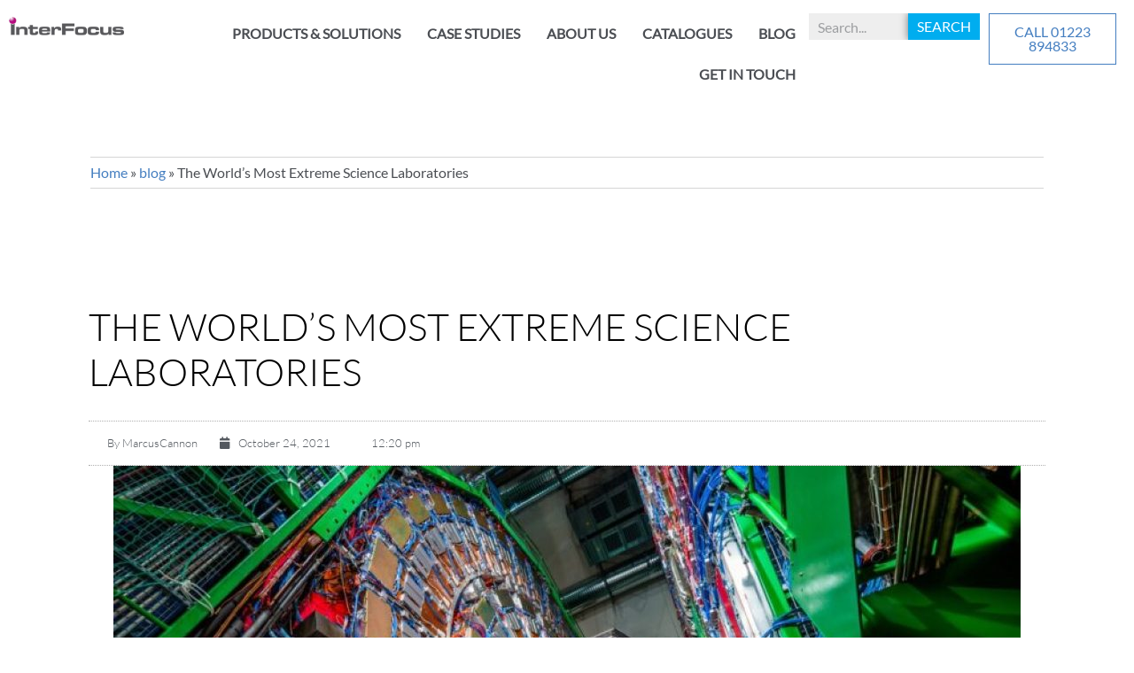

--- FILE ---
content_type: text/html; charset=UTF-8
request_url: https://www.mynewlab.com/blog/the-worlds-most-extreme-science-laboratories/
body_size: 61862
content:
<!doctype html>
<html lang="en-GB">
<head><meta charset="UTF-8"><script>if(navigator.userAgent.match(/MSIE|Internet Explorer/i)||navigator.userAgent.match(/Trident\/7\..*?rv:11/i)){var href=document.location.href;if(!href.match(/[?&]nowprocket/)){if(href.indexOf("?")==-1){if(href.indexOf("#")==-1){document.location.href=href+"?nowprocket=1"}else{document.location.href=href.replace("#","?nowprocket=1#")}}else{if(href.indexOf("#")==-1){document.location.href=href+"&nowprocket=1"}else{document.location.href=href.replace("#","&nowprocket=1#")}}}}</script><script>(()=>{class RocketLazyLoadScripts{constructor(){this.v="2.0.4",this.userEvents=["keydown","keyup","mousedown","mouseup","mousemove","mouseover","mouseout","touchmove","touchstart","touchend","touchcancel","wheel","click","dblclick","input"],this.attributeEvents=["onblur","onclick","oncontextmenu","ondblclick","onfocus","onmousedown","onmouseenter","onmouseleave","onmousemove","onmouseout","onmouseover","onmouseup","onmousewheel","onscroll","onsubmit"]}async t(){this.i(),this.o(),/iP(ad|hone)/.test(navigator.userAgent)&&this.h(),this.u(),this.l(this),this.m(),this.k(this),this.p(this),this._(),await Promise.all([this.R(),this.L()]),this.lastBreath=Date.now(),this.S(this),this.P(),this.D(),this.O(),this.M(),await this.C(this.delayedScripts.normal),await this.C(this.delayedScripts.defer),await this.C(this.delayedScripts.async),await this.T(),await this.F(),await this.j(),await this.A(),window.dispatchEvent(new Event("rocket-allScriptsLoaded")),this.everythingLoaded=!0,this.lastTouchEnd&&await new Promise(t=>setTimeout(t,500-Date.now()+this.lastTouchEnd)),this.I(),this.H(),this.U(),this.W()}i(){this.CSPIssue=sessionStorage.getItem("rocketCSPIssue"),document.addEventListener("securitypolicyviolation",t=>{this.CSPIssue||"script-src-elem"!==t.violatedDirective||"data"!==t.blockedURI||(this.CSPIssue=!0,sessionStorage.setItem("rocketCSPIssue",!0))},{isRocket:!0})}o(){window.addEventListener("pageshow",t=>{this.persisted=t.persisted,this.realWindowLoadedFired=!0},{isRocket:!0}),window.addEventListener("pagehide",()=>{this.onFirstUserAction=null},{isRocket:!0})}h(){let t;function e(e){t=e}window.addEventListener("touchstart",e,{isRocket:!0}),window.addEventListener("touchend",function i(o){o.changedTouches[0]&&t.changedTouches[0]&&Math.abs(o.changedTouches[0].pageX-t.changedTouches[0].pageX)<10&&Math.abs(o.changedTouches[0].pageY-t.changedTouches[0].pageY)<10&&o.timeStamp-t.timeStamp<200&&(window.removeEventListener("touchstart",e,{isRocket:!0}),window.removeEventListener("touchend",i,{isRocket:!0}),"INPUT"===o.target.tagName&&"text"===o.target.type||(o.target.dispatchEvent(new TouchEvent("touchend",{target:o.target,bubbles:!0})),o.target.dispatchEvent(new MouseEvent("mouseover",{target:o.target,bubbles:!0})),o.target.dispatchEvent(new PointerEvent("click",{target:o.target,bubbles:!0,cancelable:!0,detail:1,clientX:o.changedTouches[0].clientX,clientY:o.changedTouches[0].clientY})),event.preventDefault()))},{isRocket:!0})}q(t){this.userActionTriggered||("mousemove"!==t.type||this.firstMousemoveIgnored?"keyup"===t.type||"mouseover"===t.type||"mouseout"===t.type||(this.userActionTriggered=!0,this.onFirstUserAction&&this.onFirstUserAction()):this.firstMousemoveIgnored=!0),"click"===t.type&&t.preventDefault(),t.stopPropagation(),t.stopImmediatePropagation(),"touchstart"===this.lastEvent&&"touchend"===t.type&&(this.lastTouchEnd=Date.now()),"click"===t.type&&(this.lastTouchEnd=0),this.lastEvent=t.type,t.composedPath&&t.composedPath()[0].getRootNode()instanceof ShadowRoot&&(t.rocketTarget=t.composedPath()[0]),this.savedUserEvents.push(t)}u(){this.savedUserEvents=[],this.userEventHandler=this.q.bind(this),this.userEvents.forEach(t=>window.addEventListener(t,this.userEventHandler,{passive:!1,isRocket:!0})),document.addEventListener("visibilitychange",this.userEventHandler,{isRocket:!0})}U(){this.userEvents.forEach(t=>window.removeEventListener(t,this.userEventHandler,{passive:!1,isRocket:!0})),document.removeEventListener("visibilitychange",this.userEventHandler,{isRocket:!0}),this.savedUserEvents.forEach(t=>{(t.rocketTarget||t.target).dispatchEvent(new window[t.constructor.name](t.type,t))})}m(){const t="return false",e=Array.from(this.attributeEvents,t=>"data-rocket-"+t),i="["+this.attributeEvents.join("],[")+"]",o="[data-rocket-"+this.attributeEvents.join("],[data-rocket-")+"]",s=(e,i,o)=>{o&&o!==t&&(e.setAttribute("data-rocket-"+i,o),e["rocket"+i]=new Function("event",o),e.setAttribute(i,t))};new MutationObserver(t=>{for(const n of t)"attributes"===n.type&&(n.attributeName.startsWith("data-rocket-")||this.everythingLoaded?n.attributeName.startsWith("data-rocket-")&&this.everythingLoaded&&this.N(n.target,n.attributeName.substring(12)):s(n.target,n.attributeName,n.target.getAttribute(n.attributeName))),"childList"===n.type&&n.addedNodes.forEach(t=>{if(t.nodeType===Node.ELEMENT_NODE)if(this.everythingLoaded)for(const i of[t,...t.querySelectorAll(o)])for(const t of i.getAttributeNames())e.includes(t)&&this.N(i,t.substring(12));else for(const e of[t,...t.querySelectorAll(i)])for(const t of e.getAttributeNames())this.attributeEvents.includes(t)&&s(e,t,e.getAttribute(t))})}).observe(document,{subtree:!0,childList:!0,attributeFilter:[...this.attributeEvents,...e]})}I(){this.attributeEvents.forEach(t=>{document.querySelectorAll("[data-rocket-"+t+"]").forEach(e=>{this.N(e,t)})})}N(t,e){const i=t.getAttribute("data-rocket-"+e);i&&(t.setAttribute(e,i),t.removeAttribute("data-rocket-"+e))}k(t){Object.defineProperty(HTMLElement.prototype,"onclick",{get(){return this.rocketonclick||null},set(e){this.rocketonclick=e,this.setAttribute(t.everythingLoaded?"onclick":"data-rocket-onclick","this.rocketonclick(event)")}})}S(t){function e(e,i){let o=e[i];e[i]=null,Object.defineProperty(e,i,{get:()=>o,set(s){t.everythingLoaded?o=s:e["rocket"+i]=o=s}})}e(document,"onreadystatechange"),e(window,"onload"),e(window,"onpageshow");try{Object.defineProperty(document,"readyState",{get:()=>t.rocketReadyState,set(e){t.rocketReadyState=e},configurable:!0}),document.readyState="loading"}catch(t){console.log("WPRocket DJE readyState conflict, bypassing")}}l(t){this.originalAddEventListener=EventTarget.prototype.addEventListener,this.originalRemoveEventListener=EventTarget.prototype.removeEventListener,this.savedEventListeners=[],EventTarget.prototype.addEventListener=function(e,i,o){o&&o.isRocket||!t.B(e,this)&&!t.userEvents.includes(e)||t.B(e,this)&&!t.userActionTriggered||e.startsWith("rocket-")||t.everythingLoaded?t.originalAddEventListener.call(this,e,i,o):(t.savedEventListeners.push({target:this,remove:!1,type:e,func:i,options:o}),"mouseenter"!==e&&"mouseleave"!==e||t.originalAddEventListener.call(this,e,t.savedUserEvents.push,o))},EventTarget.prototype.removeEventListener=function(e,i,o){o&&o.isRocket||!t.B(e,this)&&!t.userEvents.includes(e)||t.B(e,this)&&!t.userActionTriggered||e.startsWith("rocket-")||t.everythingLoaded?t.originalRemoveEventListener.call(this,e,i,o):t.savedEventListeners.push({target:this,remove:!0,type:e,func:i,options:o})}}J(t,e){this.savedEventListeners=this.savedEventListeners.filter(i=>{let o=i.type,s=i.target||window;return e!==o||t!==s||(this.B(o,s)&&(i.type="rocket-"+o),this.$(i),!1)})}H(){EventTarget.prototype.addEventListener=this.originalAddEventListener,EventTarget.prototype.removeEventListener=this.originalRemoveEventListener,this.savedEventListeners.forEach(t=>this.$(t))}$(t){t.remove?this.originalRemoveEventListener.call(t.target,t.type,t.func,t.options):this.originalAddEventListener.call(t.target,t.type,t.func,t.options)}p(t){let e;function i(e){return t.everythingLoaded?e:e.split(" ").map(t=>"load"===t||t.startsWith("load.")?"rocket-jquery-load":t).join(" ")}function o(o){function s(e){const s=o.fn[e];o.fn[e]=o.fn.init.prototype[e]=function(){return this[0]===window&&t.userActionTriggered&&("string"==typeof arguments[0]||arguments[0]instanceof String?arguments[0]=i(arguments[0]):"object"==typeof arguments[0]&&Object.keys(arguments[0]).forEach(t=>{const e=arguments[0][t];delete arguments[0][t],arguments[0][i(t)]=e})),s.apply(this,arguments),this}}if(o&&o.fn&&!t.allJQueries.includes(o)){const e={DOMContentLoaded:[],"rocket-DOMContentLoaded":[]};for(const t in e)document.addEventListener(t,()=>{e[t].forEach(t=>t())},{isRocket:!0});o.fn.ready=o.fn.init.prototype.ready=function(i){function s(){parseInt(o.fn.jquery)>2?setTimeout(()=>i.bind(document)(o)):i.bind(document)(o)}return"function"==typeof i&&(t.realDomReadyFired?!t.userActionTriggered||t.fauxDomReadyFired?s():e["rocket-DOMContentLoaded"].push(s):e.DOMContentLoaded.push(s)),o([])},s("on"),s("one"),s("off"),t.allJQueries.push(o)}e=o}t.allJQueries=[],o(window.jQuery),Object.defineProperty(window,"jQuery",{get:()=>e,set(t){o(t)}})}P(){const t=new Map;document.write=document.writeln=function(e){const i=document.currentScript,o=document.createRange(),s=i.parentElement;let n=t.get(i);void 0===n&&(n=i.nextSibling,t.set(i,n));const c=document.createDocumentFragment();o.setStart(c,0),c.appendChild(o.createContextualFragment(e)),s.insertBefore(c,n)}}async R(){return new Promise(t=>{this.userActionTriggered?t():this.onFirstUserAction=t})}async L(){return new Promise(t=>{document.addEventListener("DOMContentLoaded",()=>{this.realDomReadyFired=!0,t()},{isRocket:!0})})}async j(){return this.realWindowLoadedFired?Promise.resolve():new Promise(t=>{window.addEventListener("load",t,{isRocket:!0})})}M(){this.pendingScripts=[];this.scriptsMutationObserver=new MutationObserver(t=>{for(const e of t)e.addedNodes.forEach(t=>{"SCRIPT"!==t.tagName||t.noModule||t.isWPRocket||this.pendingScripts.push({script:t,promise:new Promise(e=>{const i=()=>{const i=this.pendingScripts.findIndex(e=>e.script===t);i>=0&&this.pendingScripts.splice(i,1),e()};t.addEventListener("load",i,{isRocket:!0}),t.addEventListener("error",i,{isRocket:!0}),setTimeout(i,1e3)})})})}),this.scriptsMutationObserver.observe(document,{childList:!0,subtree:!0})}async F(){await this.X(),this.pendingScripts.length?(await this.pendingScripts[0].promise,await this.F()):this.scriptsMutationObserver.disconnect()}D(){this.delayedScripts={normal:[],async:[],defer:[]},document.querySelectorAll("script[type$=rocketlazyloadscript]").forEach(t=>{t.hasAttribute("data-rocket-src")?t.hasAttribute("async")&&!1!==t.async?this.delayedScripts.async.push(t):t.hasAttribute("defer")&&!1!==t.defer||"module"===t.getAttribute("data-rocket-type")?this.delayedScripts.defer.push(t):this.delayedScripts.normal.push(t):this.delayedScripts.normal.push(t)})}async _(){await this.L();let t=[];document.querySelectorAll("script[type$=rocketlazyloadscript][data-rocket-src]").forEach(e=>{let i=e.getAttribute("data-rocket-src");if(i&&!i.startsWith("data:")){i.startsWith("//")&&(i=location.protocol+i);try{const o=new URL(i).origin;o!==location.origin&&t.push({src:o,crossOrigin:e.crossOrigin||"module"===e.getAttribute("data-rocket-type")})}catch(t){}}}),t=[...new Map(t.map(t=>[JSON.stringify(t),t])).values()],this.Y(t,"preconnect")}async G(t){if(await this.K(),!0!==t.noModule||!("noModule"in HTMLScriptElement.prototype))return new Promise(e=>{let i;function o(){(i||t).setAttribute("data-rocket-status","executed"),e()}try{if(navigator.userAgent.includes("Firefox/")||""===navigator.vendor||this.CSPIssue)i=document.createElement("script"),[...t.attributes].forEach(t=>{let e=t.nodeName;"type"!==e&&("data-rocket-type"===e&&(e="type"),"data-rocket-src"===e&&(e="src"),i.setAttribute(e,t.nodeValue))}),t.text&&(i.text=t.text),t.nonce&&(i.nonce=t.nonce),i.hasAttribute("src")?(i.addEventListener("load",o,{isRocket:!0}),i.addEventListener("error",()=>{i.setAttribute("data-rocket-status","failed-network"),e()},{isRocket:!0}),setTimeout(()=>{i.isConnected||e()},1)):(i.text=t.text,o()),i.isWPRocket=!0,t.parentNode.replaceChild(i,t);else{const i=t.getAttribute("data-rocket-type"),s=t.getAttribute("data-rocket-src");i?(t.type=i,t.removeAttribute("data-rocket-type")):t.removeAttribute("type"),t.addEventListener("load",o,{isRocket:!0}),t.addEventListener("error",i=>{this.CSPIssue&&i.target.src.startsWith("data:")?(console.log("WPRocket: CSP fallback activated"),t.removeAttribute("src"),this.G(t).then(e)):(t.setAttribute("data-rocket-status","failed-network"),e())},{isRocket:!0}),s?(t.fetchPriority="high",t.removeAttribute("data-rocket-src"),t.src=s):t.src="data:text/javascript;base64,"+window.btoa(unescape(encodeURIComponent(t.text)))}}catch(i){t.setAttribute("data-rocket-status","failed-transform"),e()}});t.setAttribute("data-rocket-status","skipped")}async C(t){const e=t.shift();return e?(e.isConnected&&await this.G(e),this.C(t)):Promise.resolve()}O(){this.Y([...this.delayedScripts.normal,...this.delayedScripts.defer,...this.delayedScripts.async],"preload")}Y(t,e){this.trash=this.trash||[];let i=!0;var o=document.createDocumentFragment();t.forEach(t=>{const s=t.getAttribute&&t.getAttribute("data-rocket-src")||t.src;if(s&&!s.startsWith("data:")){const n=document.createElement("link");n.href=s,n.rel=e,"preconnect"!==e&&(n.as="script",n.fetchPriority=i?"high":"low"),t.getAttribute&&"module"===t.getAttribute("data-rocket-type")&&(n.crossOrigin=!0),t.crossOrigin&&(n.crossOrigin=t.crossOrigin),t.integrity&&(n.integrity=t.integrity),t.nonce&&(n.nonce=t.nonce),o.appendChild(n),this.trash.push(n),i=!1}}),document.head.appendChild(o)}W(){this.trash.forEach(t=>t.remove())}async T(){try{document.readyState="interactive"}catch(t){}this.fauxDomReadyFired=!0;try{await this.K(),this.J(document,"readystatechange"),document.dispatchEvent(new Event("rocket-readystatechange")),await this.K(),document.rocketonreadystatechange&&document.rocketonreadystatechange(),await this.K(),this.J(document,"DOMContentLoaded"),document.dispatchEvent(new Event("rocket-DOMContentLoaded")),await this.K(),this.J(window,"DOMContentLoaded"),window.dispatchEvent(new Event("rocket-DOMContentLoaded"))}catch(t){console.error(t)}}async A(){try{document.readyState="complete"}catch(t){}try{await this.K(),this.J(document,"readystatechange"),document.dispatchEvent(new Event("rocket-readystatechange")),await this.K(),document.rocketonreadystatechange&&document.rocketonreadystatechange(),await this.K(),this.J(window,"load"),window.dispatchEvent(new Event("rocket-load")),await this.K(),window.rocketonload&&window.rocketonload(),await this.K(),this.allJQueries.forEach(t=>t(window).trigger("rocket-jquery-load")),await this.K(),this.J(window,"pageshow");const t=new Event("rocket-pageshow");t.persisted=this.persisted,window.dispatchEvent(t),await this.K(),window.rocketonpageshow&&window.rocketonpageshow({persisted:this.persisted})}catch(t){console.error(t)}}async K(){Date.now()-this.lastBreath>45&&(await this.X(),this.lastBreath=Date.now())}async X(){return document.hidden?new Promise(t=>setTimeout(t)):new Promise(t=>requestAnimationFrame(t))}B(t,e){return e===document&&"readystatechange"===t||(e===document&&"DOMContentLoaded"===t||(e===window&&"DOMContentLoaded"===t||(e===window&&"load"===t||e===window&&"pageshow"===t)))}static run(){(new RocketLazyLoadScripts).t()}}RocketLazyLoadScripts.run()})();</script>
	
	<meta name="viewport" content="width=device-width, initial-scale=1">
	<link rel="profile" href="https://gmpg.org/xfn/11">
	<meta name='robots' content='noindex, follow' />
<meta property="og:title" content="The World&#039;s Most Extreme Science Laboratories"/>
<meta property="og:description" content="When it comes to pushing the boundaries of scientific discovery and understanding, sometimes only the most cutting-edge technologies, apparatus and environments"/>
<meta property="og:image:alt" content="CMS Experiment Detector Muon Endcup"/>
<meta property="og:image" content="https://www.mynewlab.com/wp-content/uploads/2016/02/iStock-450292701-e1688480645994.jpg"/>
<meta property="og:image:width" content="800" />
<meta property="og:image:height" content="534" />
<meta property="og:image:type" content="image/jpeg" />
<meta property="og:type" content="article"/>
<meta property="og:article:published_time" content="2021-10-24 12:20:42"/>
<meta property="og:article:modified_time" content="2025-04-25 13:42:25"/>
<meta name="twitter:card" content="summary">
<meta name="twitter:title" content="The World&#039;s Most Extreme Science Laboratories"/>
<meta name="twitter:description" content="When it comes to pushing the boundaries of scientific discovery and understanding, sometimes only the most cutting-edge technologies, apparatus and environments"/>
<meta name="twitter:image" content="https://www.mynewlab.com/wp-content/uploads/2016/02/iStock-450292701-e1688480645994.jpg"/>
<meta name="twitter:image:alt" content="CMS Experiment Detector Muon Endcup"/>
<meta name="author" content="MarcusCannon"/>

	
	<title>The World&#039;s Most Extreme Science Laboratories 1</title>
<link data-rocket-prefetch href="https://www.googletagmanager.com" rel="dns-prefetch">
<link crossorigin data-rocket-preload as="font" href="https://www.mynewlab.com/wp-content/uploads/2023/05/lato-v24-latin-300.woff2" rel="preload">
<link crossorigin data-rocket-preload as="font" href="https://www.mynewlab.com/wp-content/plugins/elementor/assets/lib/font-awesome/webfonts/fa-solid-900.woff2" rel="preload">
<style id="wpr-usedcss">img:is([sizes=auto i],[sizes^="auto," i]){contain-intrinsic-size:3000px 1500px}.sticky{display:block;position:relative}.hide{display:none!important}.screen-reader-text{clip:rect(1px,1px,1px,1px);height:1px;overflow:hidden;position:absolute!important;width:1px;word-wrap:normal!important}.screen-reader-text:focus{background-color:#eee;clip:auto!important;clip-path:none;color:#333;display:block;font-size:1rem;height:auto;left:5px;line-height:normal;padding:12px 24px;text-decoration:none;top:5px;width:auto;z-index:100000}html{line-height:1.15;-webkit-text-size-adjust:100%}*,:after,:before{box-sizing:border-box}body{background-color:#fff;color:#333;font-family:-apple-system,BlinkMacSystemFont,'Segoe UI',Roboto,'Helvetica Neue',Arial,'Noto Sans',sans-serif,'Apple Color Emoji','Segoe UI Emoji','Segoe UI Symbol','Noto Color Emoji';font-size:1rem;font-weight:400;line-height:1.5;margin:0;-webkit-font-smoothing:antialiased;-moz-osx-font-smoothing:grayscale}h1,h2,h3,h6{color:inherit;font-family:inherit;font-weight:500;line-height:1.2;margin-block-end:1rem;margin-block-start:.5rem}h1{font-size:2.5rem}h2{font-size:2rem}h3{font-size:1.75rem}h6{font-size:1rem}p{margin-block-end:.9rem;margin-block-start:0}a{background-color:transparent;color:#c36;text-decoration:none}a:active,a:hover{color:#336}a:not([href]):not([tabindex]),a:not([href]):not([tabindex]):focus,a:not([href]):not([tabindex]):hover{color:inherit;text-decoration:none}a:not([href]):not([tabindex]):focus{outline:0}b,strong{font-weight:bolder}img{border-style:none;height:auto;max-width:100%}[hidden],template{display:none}@media print{*,:after,:before{background:0 0!important;box-shadow:none!important;color:#000!important;text-shadow:none!important}a,a:visited{text-decoration:underline}a[href]:after{content:" (" attr(href) ")"}a[href^="#"]:after{content:""}img,tr{-moz-column-break-inside:avoid;break-inside:avoid}h2,h3,p{orphans:3;widows:3}h2,h3{-moz-column-break-after:avoid;break-after:avoid}}label{display:inline-block;line-height:1;vertical-align:middle}button,input,optgroup,select,textarea{font-family:inherit;font-size:1rem;line-height:1.5;margin:0}input[type=email],input[type=number],input[type=search],input[type=text],input[type=url],select,textarea{border:1px solid #666;border-radius:3px;padding:.5rem 1rem;transition:all .3s;width:100%}input[type=email]:focus,input[type=number]:focus,input[type=search]:focus,input[type=text]:focus,input[type=url]:focus,select:focus,textarea:focus{border-color:#333}button,input{overflow:visible}button,select{text-transform:none}[type=button],[type=submit],button{-webkit-appearance:button;width:auto}[type=button],[type=submit],button{background-color:transparent;border:1px solid #c36;border-radius:3px;color:#c36;display:inline-block;font-size:1rem;font-weight:400;padding:.5rem 1rem;text-align:center;transition:all .3s;-webkit-user-select:none;-moz-user-select:none;user-select:none;white-space:nowrap}[type=button]:focus:not(:focus-visible),[type=submit]:focus:not(:focus-visible),button:focus:not(:focus-visible){outline:0}[type=button]:focus,[type=button]:hover,[type=submit]:focus,[type=submit]:hover,button:focus,button:hover{background-color:#c36;color:#fff;text-decoration:none}[type=button]:not(:disabled),[type=submit]:not(:disabled),button:not(:disabled){cursor:pointer}fieldset{padding:.35em .75em .625em}legend{box-sizing:border-box;color:inherit;display:table;max-width:100%;padding:0;white-space:normal}progress{vertical-align:baseline}textarea{overflow:auto;resize:vertical}[type=checkbox],[type=radio]{box-sizing:border-box;padding:0}[type=number]::-webkit-inner-spin-button,[type=number]::-webkit-outer-spin-button{height:auto}[type=search]{-webkit-appearance:textfield;outline-offset:-2px}[type=search]::-webkit-search-decoration{-webkit-appearance:none}::-webkit-file-upload-button{-webkit-appearance:button;font:inherit}select{display:block}table{background-color:transparent;border-collapse:collapse;border-spacing:0;font-size:.9em;margin-block-end:15px;width:100%}table tbody+tbody{border-block-start:2px solid hsla(0,0%,50%,.502)}li,ul{background:0 0;border:0;font-size:100%;margin-block-end:0;margin-block-start:0;outline:0;vertical-align:baseline}.site-navigation{align-items:center;display:flex}.elementor-screen-only,.screen-reader-text,.screen-reader-text span{height:1px;margin:-1px;overflow:hidden;padding:0;position:absolute;top:-10000em;width:1px;clip:rect(0,0,0,0);border:0}.elementor *,.elementor :after,.elementor :before{box-sizing:border-box}.elementor a{box-shadow:none;text-decoration:none}.elementor img{border:none;border-radius:0;box-shadow:none;height:auto;max-width:100%}.elementor embed,.elementor iframe,.elementor object,.elementor video{border:none;line-height:1;margin:0;max-width:100%;width:100%}.elementor-widget-wrap .elementor-element.elementor-widget__width-initial{max-width:100%}.elementor-element{--flex-direction:initial;--flex-wrap:initial;--justify-content:initial;--align-items:initial;--align-content:initial;--gap:initial;--flex-basis:initial;--flex-grow:initial;--flex-shrink:initial;--order:initial;--align-self:initial;align-self:var(--align-self);flex-basis:var(--flex-basis);flex-grow:var(--flex-grow);flex-shrink:var(--flex-shrink);order:var(--order)}.elementor-element:where(.e-con-full,.elementor-widget){align-content:var(--align-content);align-items:var(--align-items);flex-direction:var(--flex-direction);flex-wrap:var(--flex-wrap);gap:var(--row-gap) var(--column-gap);justify-content:var(--justify-content)}.elementor-invisible{visibility:hidden}.elementor-align-center{text-align:center}.elementor-align-left{text-align:left}.elementor-align-center .elementor-button,.elementor-align-left .elementor-button{width:auto}@media (max-width:1024px){.elementor-widget-wrap .elementor-element.elementor-widget-tablet__width-initial{max-width:100%}.elementor-tablet-align-center{text-align:center}.elementor-tablet-align-left{text-align:left}.elementor-tablet-align-center .elementor-button,.elementor-tablet-align-left .elementor-button{width:auto}.elementor-section .elementor-container{flex-wrap:wrap}}@media (max-width:767px){.elementor-mobile-align-center{text-align:center}.elementor-mobile-align-center .elementor-button{width:auto}.elementor-column{width:100%}}:root{--page-title-display:block}.elementor-page-title{display:var(--page-title-display)}.elementor-section{position:relative}.elementor-section .elementor-container{display:flex;margin-left:auto;margin-right:auto;position:relative}.elementor-section.elementor-section-boxed>.elementor-container{max-width:1140px}.elementor-widget-wrap{align-content:flex-start;flex-wrap:wrap;position:relative;width:100%}.elementor:not(.elementor-bc-flex-widget) .elementor-widget-wrap{display:flex}.elementor-widget-wrap>.elementor-element{width:100%}.elementor-widget-wrap.e-swiper-container{width:calc(100% - (var(--e-column-margin-left,0px) + var(--e-column-margin-right,0px)))}.elementor-widget{position:relative}.elementor-widget:not(:last-child){margin-bottom:var(--kit-widget-spacing,20px)}.elementor-widget:not(:last-child).elementor-widget__width-initial{margin-bottom:0}.elementor-column{display:flex;min-height:1px;position:relative}.elementor-column-gap-default>.elementor-column>.elementor-element-populated{padding:10px}@media (min-width:768px){.elementor-column.elementor-col-20{width:20%}.elementor-column.elementor-col-100{width:100%}}.elementor-grid{display:grid;grid-column-gap:var(--grid-column-gap);grid-row-gap:var(--grid-row-gap)}.elementor-grid .elementor-grid-item{min-width:0}.elementor-grid-0 .elementor-grid{display:inline-block;margin-bottom:calc(-1 * var(--grid-row-gap));width:100%;word-spacing:var(--grid-column-gap)}.elementor-grid-0 .elementor-grid .elementor-grid-item{display:inline-block;margin-bottom:var(--grid-row-gap);word-break:break-word}.elementor-grid-1 .elementor-grid{grid-template-columns:repeat(1,1fr)}.elementor-grid-3 .elementor-grid{grid-template-columns:repeat(3,1fr)}.elementor-grid-5 .elementor-grid{grid-template-columns:repeat(5,1fr)}@media (min-width:1025px){#elementor-device-mode:after{content:"desktop"}}@media (min-width:-1){#elementor-device-mode:after{content:"widescreen"}}@media (max-width:-1){#elementor-device-mode:after{content:"laptop";content:"tablet_extra"}}@media (max-width:1024px){.elementor-grid-tablet-2 .elementor-grid{grid-template-columns:repeat(2,1fr)}#elementor-device-mode:after{content:"tablet"}}@media (max-width:-1){#elementor-device-mode:after{content:"mobile_extra"}}@media (prefers-reduced-motion:no-preference){html{scroll-behavior:smooth}}.e-con{--border-radius:0;--border-top-width:0px;--border-right-width:0px;--border-bottom-width:0px;--border-left-width:0px;--border-style:initial;--border-color:initial;--container-widget-width:100%;--container-widget-height:initial;--container-widget-flex-grow:0;--container-widget-align-self:initial;--content-width:min(100%,var(--container-max-width,1140px));--width:100%;--min-height:initial;--height:auto;--text-align:initial;--margin-top:0px;--margin-right:0px;--margin-bottom:0px;--margin-left:0px;--padding-top:var(--container-default-padding-top,10px);--padding-right:var(--container-default-padding-right,10px);--padding-bottom:var(--container-default-padding-bottom,10px);--padding-left:var(--container-default-padding-left,10px);--position:relative;--z-index:revert;--overflow:visible;--gap:var(--widgets-spacing,20px);--row-gap:var(--widgets-spacing-row,20px);--column-gap:var(--widgets-spacing-column,20px);--overlay-mix-blend-mode:initial;--overlay-opacity:1;--overlay-transition:0.3s;--e-con-grid-template-columns:repeat(3,1fr);--e-con-grid-template-rows:repeat(2,1fr);border-radius:var(--border-radius);height:var(--height);min-height:var(--min-height);min-width:0;overflow:var(--overflow);position:var(--position);width:var(--width);z-index:var(--z-index);--flex-wrap-mobile:wrap;margin-block-end:var(--margin-block-end);margin-block-start:var(--margin-block-start);margin-inline-end:var(--margin-inline-end);margin-inline-start:var(--margin-inline-start);padding-inline-end:var(--padding-inline-end);padding-inline-start:var(--padding-inline-start)}.e-con:not(.e-div-block-base){transition:background var(--background-transition,.3s),border var(--border-transition,.3s),box-shadow var(--border-transition,.3s),transform var(--e-con-transform-transition-duration,.4s)}.e-con{--margin-block-start:var(--margin-top);--margin-block-end:var(--margin-bottom);--margin-inline-start:var(--margin-left);--margin-inline-end:var(--margin-right);--padding-inline-start:var(--padding-left);--padding-inline-end:var(--padding-right);--padding-block-start:var(--padding-top);--padding-block-end:var(--padding-bottom);--border-block-start-width:var(--border-top-width);--border-block-end-width:var(--border-bottom-width);--border-inline-start-width:var(--border-left-width);--border-inline-end-width:var(--border-right-width)}body.rtl .e-con{--padding-inline-start:var(--padding-right);--padding-inline-end:var(--padding-left);--margin-inline-start:var(--margin-right);--margin-inline-end:var(--margin-left);--border-inline-start-width:var(--border-right-width);--border-inline-end-width:var(--border-left-width)}.e-con.e-flex{--flex-direction:column;--flex-basis:auto;--flex-grow:0;--flex-shrink:1;flex:var(--flex-grow) var(--flex-shrink) var(--flex-basis)}.e-con-full,.e-con>.e-con-inner{padding-block-end:var(--padding-block-end);padding-block-start:var(--padding-block-start);text-align:var(--text-align)}.e-con-full.e-flex,.e-con.e-flex>.e-con-inner{flex-direction:var(--flex-direction)}.e-con,.e-con>.e-con-inner{display:var(--display)}.e-con-boxed.e-flex{align-content:normal;align-items:normal;flex-direction:column;flex-wrap:nowrap;justify-content:normal}.e-con-boxed{gap:initial;text-align:initial}.e-con.e-flex>.e-con-inner{align-content:var(--align-content);align-items:var(--align-items);align-self:auto;flex-basis:auto;flex-grow:1;flex-shrink:1;flex-wrap:var(--flex-wrap);justify-content:var(--justify-content)}.e-con>.e-con-inner{gap:var(--row-gap) var(--column-gap);height:100%;margin:0 auto;max-width:var(--content-width);padding-inline-end:0;padding-inline-start:0;width:100%}:is(.elementor-section-wrap,[data-elementor-id])>.e-con{--margin-left:auto;--margin-right:auto;max-width:min(100%,var(--width))}.e-con .elementor-widget.elementor-widget{margin-block-end:0}.e-con:before,.e-con>.elementor-motion-effects-container>.elementor-motion-effects-layer:before{border-block-end-width:var(--border-block-end-width);border-block-start-width:var(--border-block-start-width);border-color:var(--border-color);border-inline-end-width:var(--border-inline-end-width);border-inline-start-width:var(--border-inline-start-width);border-radius:var(--border-radius);border-style:var(--border-style);content:var(--background-overlay);display:block;height:max(100% + var(--border-top-width) + var(--border-bottom-width),100%);left:calc(0px - var(--border-left-width));mix-blend-mode:var(--overlay-mix-blend-mode);opacity:var(--overlay-opacity);position:absolute;top:calc(0px - var(--border-top-width));transition:var(--overlay-transition,.3s);width:max(100% + var(--border-left-width) + var(--border-right-width),100%)}.e-con:before{transition:background var(--overlay-transition,.3s),border-radius var(--border-transition,.3s),opacity var(--overlay-transition,.3s)}.e-con .elementor-widget{min-width:0}.e-con .elementor-widget.e-widget-swiper{width:100%}.e-con>.e-con-inner>.elementor-widget>.elementor-widget-container,.e-con>.elementor-widget>.elementor-widget-container{height:100%}.e-con.e-con>.e-con-inner>.elementor-widget,.elementor.elementor .e-con>.elementor-widget{max-width:100%}.e-con .elementor-widget:not(:last-child){--kit-widget-spacing:0px}@media (max-width:767px){.elementor-grid-mobile-1 .elementor-grid{grid-template-columns:repeat(1,1fr)}#elementor-device-mode:after{content:"mobile"}.e-con.e-flex{--width:100%;--flex-wrap:var(--flex-wrap-mobile)}.elementor .elementor-hidden-mobile{display:none}}.elementor-element:not(.e-div-block-base) .elementor-widget-container,.elementor-element:not(.e-div-block-base):not(:has(.elementor-widget-container)){transition:background .3s,border .3s,border-radius .3s,box-shadow .3s,transform var(--e-transform-transition-duration,.4s)}.elementor-heading-title{line-height:1;margin:0;padding:0}.elementor-button{background-color:#69727d;border-radius:3px;color:#fff;display:inline-block;font-size:15px;line-height:1;padding:12px 24px;fill:#fff;text-align:center;transition:all .3s}.elementor-button:focus,.elementor-button:hover,.elementor-button:visited{color:#fff}.elementor-button-content-wrapper{display:flex;flex-direction:row;gap:5px;justify-content:center}.elementor-button-text{display:inline-block}.elementor-button span{text-decoration:inherit}.elementor-icon{color:#69727d;display:inline-block;font-size:50px;line-height:1;text-align:center;transition:all .3s}.elementor-icon:hover{color:#69727d}.elementor-icon i,.elementor-icon svg{display:block;height:1em;position:relative;width:1em}.elementor-icon i:before,.elementor-icon svg:before{left:50%;position:absolute;transform:translateX(-50%)}.elementor-shape-square .elementor-icon{border-radius:0}.animated{animation-duration:1.25s}.animated.reverse{animation-direction:reverse;animation-fill-mode:forwards}@media (prefers-reduced-motion:reduce){.animated{animation:none}}@media (min-width:768px) and (max-width:1024px){.elementor .elementor-hidden-tablet{display:none}}@media (min-width:1025px) and (max-width:99999px){.elementor .elementor-hidden-desktop{display:none}}.elementor-widget-image{text-align:center}.elementor-widget-image a{display:inline-block}.elementor-widget-image img{display:inline-block;vertical-align:middle}.elementor-sticky--active{z-index:99}.e-con.elementor-sticky--active{z-index:var(--z-index,99)}.elementor-search-form{display:block;transition:.2s}.elementor-search-form button,.elementor-search-form input[type=search]{-webkit-appearance:none;-moz-appearance:none;background:0 0;border:0;display:inline-block;font-size:15px;line-height:1;margin:0;min-width:0;padding:0;vertical-align:middle;white-space:normal}.elementor-search-form button:focus,.elementor-search-form input[type=search]:focus{color:inherit;outline:0}.elementor-search-form button{background-color:#69727d;border-radius:0;color:#fff;font-size:var(--e-search-form-submit-icon-size,16px)}.elementor-search-form__container{border:0 solid transparent;display:flex;min-height:50px;overflow:hidden;transition:.2s}.elementor-search-form__container:not(.elementor-search-form--full-screen){background:#f1f2f3}.elementor-search-form__input{color:#3f444b;flex-basis:100%;transition:color .2s}.elementor-search-form__input::-moz-placeholder{color:inherit;font-family:inherit;opacity:.6}.elementor-search-form__input::placeholder{color:inherit;font-family:inherit;opacity:.6}.elementor-search-form__submit{font-size:var(--e-search-form-submit-icon-size,16px);transition:color .2s,background .2s}.elementor-search-form__submit svg{fill:var(--e-search-form-submit-text-color,#fff);height:var(--e-search-form-submit-icon-size,16px);width:var(--e-search-form-submit-icon-size,16px)}.elementor-search-form .elementor-search-form__submit,.elementor-search-form .elementor-search-form__submit:hover{border:none;border-radius:0;color:var(--e-search-form-submit-text-color,#fff)}.elementor-search-form--button-type-text .elementor-search-form__submit{flex-shrink:0}.elementor-search-form--skin-full_screen .elementor-search-form__container:not(.elementor-search-form--full-screen) .dialog-lightbox-close-button{display:none}.elementor-widget-heading .elementor-heading-title[class*=elementor-size-]>a{color:inherit;font-size:inherit;line-height:inherit}.elementor-widget.elementor-icon-list--layout-inline .elementor-widget-container,.elementor-widget:not(:has(.elementor-widget-container)) .elementor-widget-container{overflow:hidden}.elementor-widget .elementor-icon-list-items.elementor-inline-items{display:flex;flex-wrap:wrap;margin-left:-8px;margin-right:-8px}.elementor-widget .elementor-icon-list-items.elementor-inline-items .elementor-inline-item{word-break:break-word}.elementor-widget .elementor-icon-list-items.elementor-inline-items .elementor-icon-list-item{margin-left:8px;margin-right:8px}.elementor-widget .elementor-icon-list-items.elementor-inline-items .elementor-icon-list-item:after{border-bottom:0;border-left-width:1px;border-right:0;border-top:0;border-style:solid;height:100%;left:auto;position:relative;right:auto;right:-8px;width:auto}.elementor-widget .elementor-icon-list-items{list-style-type:none;margin:0;padding:0}.elementor-widget .elementor-icon-list-item{margin:0;padding:0;position:relative}.elementor-widget .elementor-icon-list-item:after{bottom:0;position:absolute;width:100%}.elementor-widget .elementor-icon-list-item,.elementor-widget .elementor-icon-list-item a{align-items:var(--icon-vertical-align,center);display:flex;font-size:inherit}.elementor-widget .elementor-icon-list-icon+.elementor-icon-list-text{align-self:center;padding-inline-start:5px}.elementor-widget .elementor-icon-list-icon{display:flex;position:relative;top:var(--icon-vertical-offset,initial)}.elementor-widget .elementor-icon-list-icon svg{height:var(--e-icon-list-icon-size,1em);width:var(--e-icon-list-icon-size,1em)}.elementor-widget .elementor-icon-list-icon i{font-size:var(--e-icon-list-icon-size);width:1.25em}.elementor-widget.elementor-widget-icon-list .elementor-icon-list-icon{text-align:var(--e-icon-list-icon-align)}.elementor-widget.elementor-widget-icon-list .elementor-icon-list-icon svg{margin:var(--e-icon-list-icon-margin,0 calc(var(--e-icon-list-icon-size,1em) * .25) 0 0)}.elementor-widget.elementor-list-item-link-full_width a{width:100%}.elementor-widget.elementor-align-center .elementor-icon-list-item,.elementor-widget.elementor-align-center .elementor-icon-list-item a{justify-content:center}.elementor-widget.elementor-align-center .elementor-icon-list-item:after{margin:auto}.elementor-widget.elementor-align-center .elementor-inline-items{justify-content:center}.elementor-widget.elementor-align-left .elementor-icon-list-item,.elementor-widget.elementor-align-left .elementor-icon-list-item a{justify-content:flex-start;text-align:left}.elementor-widget.elementor-align-left .elementor-inline-items{justify-content:flex-start}.elementor-widget:not(.elementor-align-right) .elementor-icon-list-item:after{left:0}.elementor-widget:not(.elementor-align-left) .elementor-icon-list-item:after{right:0}@media (min-width:-1){.elementor-widget:not(.elementor-widescreen-align-right) .elementor-icon-list-item:after{left:0}.elementor-widget:not(.elementor-widescreen-align-left) .elementor-icon-list-item:after{right:0}}@media (max-width:1024px){.elementor-widget.elementor-tablet-align-center .elementor-icon-list-item,.elementor-widget.elementor-tablet-align-center .elementor-icon-list-item a{justify-content:center}.elementor-widget.elementor-tablet-align-center .elementor-icon-list-item:after{margin:auto}.elementor-widget.elementor-tablet-align-center .elementor-inline-items{justify-content:center}.elementor-widget.elementor-tablet-align-left .elementor-icon-list-item,.elementor-widget.elementor-tablet-align-left .elementor-icon-list-item a{justify-content:flex-start;text-align:left}.elementor-widget.elementor-tablet-align-left .elementor-inline-items{justify-content:flex-start}.elementor-widget:not(.elementor-tablet-align-right) .elementor-icon-list-item:after{left:0}.elementor-widget:not(.elementor-tablet-align-left) .elementor-icon-list-item:after{right:0}}@media (max-width:-1){.elementor-widget:not(.elementor-laptop-align-right) .elementor-icon-list-item:after{left:0}.elementor-widget:not(.elementor-laptop-align-left) .elementor-icon-list-item:after{right:0}.elementor-widget:not(.elementor-tablet_extra-align-right) .elementor-icon-list-item:after{left:0}.elementor-widget:not(.elementor-tablet_extra-align-left) .elementor-icon-list-item:after{right:0}.elementor-widget:not(.elementor-mobile_extra-align-right) .elementor-icon-list-item:after{left:0}.elementor-widget:not(.elementor-mobile_extra-align-left) .elementor-icon-list-item:after{right:0}}@media (max-width:767px){.elementor-widget.elementor-mobile-align-center .elementor-icon-list-item,.elementor-widget.elementor-mobile-align-center .elementor-icon-list-item a{justify-content:center}.elementor-widget.elementor-mobile-align-center .elementor-icon-list-item:after{margin:auto}.elementor-widget.elementor-mobile-align-center .elementor-inline-items{justify-content:center}.elementor-widget:not(.elementor-mobile-align-right) .elementor-icon-list-item:after{left:0}.elementor-widget:not(.elementor-mobile-align-left) .elementor-icon-list-item:after{right:0}}.elementor .elementor-element ul.elementor-icon-list-items,.elementor-edit-area .elementor-element ul.elementor-icon-list-items{padding:0}.elementor-widget-posts:after{display:none}.elementor-post__thumbnail__link{transition:none}.elementor-posts-container:not(.elementor-posts-masonry){align-items:stretch}.elementor-posts-container .elementor-post{margin:0;padding:0}.elementor-posts-container .elementor-post__excerpt{flex-grow:var(--read-more-alignment,0)}.elementor-posts-container .elementor-post__thumbnail{overflow:hidden}.elementor-posts-container .elementor-post__thumbnail img{display:block;max-height:none;max-width:none;transition:filter .3s;width:100%}.elementor-posts-container .elementor-post__thumbnail__link{display:block;position:relative;width:100%}.elementor-posts-container.elementor-has-item-ratio .elementor-post__thumbnail{bottom:0;left:0;right:0;top:0}.elementor-posts-container.elementor-has-item-ratio .elementor-post__thumbnail img{height:auto;left:calc(50% + 1px);position:absolute;top:calc(50% + 1px);transform:scale(1.01) translate(-50%,-50%)}.elementor-posts-container.elementor-has-item-ratio .elementor-post__thumbnail.elementor-fit-height img{height:100%;width:auto}.elementor-posts .elementor-post{flex-direction:column;transition-duration:.25s;transition-property:background,border,box-shadow}.elementor-posts .elementor-post__title{font-size:18px;margin:0}.elementor-posts .elementor-post__excerpt{margin-bottom:10px}.elementor-posts .elementor-post__excerpt p{color:#777;font-size:14px;line-height:1.5em;margin:0}.elementor-posts .elementor-post__text{display:var(--item-display,block);flex-direction:column;flex-grow:1}.elementor-posts .elementor-post__meta-data{color:#adadad;font-size:12px;line-height:1.3em;margin-bottom:13px}.elementor-posts .elementor-post__read-more{align-self:flex-start;font-size:12px;font-weight:700}.elementor-posts .elementor-post__thumbnail{position:relative}.elementor-posts--skin-classic .elementor-post{overflow:hidden}.elementor-posts--align-left .elementor-post{text-align:left}.elementor-posts--thumbnail-top .elementor-post__thumbnail__link{margin-bottom:20px}.elementor-posts--thumbnail-top .elementor-post__text{width:100%}.elementor-posts--thumbnail-top.elementor-posts--align-left .elementor-post__thumbnail__link{margin-right:auto}.elementor-posts--thumbnail-top.elementor-posts--align-right .elementor-post__thumbnail__link{margin-left:auto}.elementor-posts--thumbnail-top.elementor-posts--align-center .elementor-post__thumbnail__link{margin-left:auto;margin-right:auto}.elementor-posts--thumbnail-left .elementor-post__thumbnail__link,.elementor-posts--thumbnail-right .elementor-post__thumbnail__link{flex-shrink:0;width:25%}.elementor-posts--thumbnail-left .elementor-post__thumbnail__link{margin-right:20px;order:0}.elementor-posts--thumbnail-right .elementor-post__thumbnail__link{margin-left:20px;order:5}.elementor-posts--thumbnail-none .elementor-posts-container .elementor-post__thumbnail__link{display:none}.elementor-posts .elementor-post{display:flex}.elementor-posts .elementor-post__card{background-color:#fff;border:0 solid #69727d;border-radius:3px;display:flex;flex-direction:column;min-height:100%;overflow:hidden;position:relative;transition:all .25s;width:100%}.elementor-posts .elementor-post__card .elementor-post__thumbnail{position:relative;transform-style:preserve-3d;-webkit-transform-style:preserve-3d}.elementor-posts .elementor-post__card .elementor-post__thumbnail img{width:calc(100% + 1px)}.elementor-posts .elementor-post__card .elementor-post__text{margin-bottom:0;margin-top:20px;padding:0 30px}.elementor-posts .elementor-post__card .elementor-post__read-more{display:inline-block;margin-bottom:20px}.elementor-posts .elementor-post__card .elementor-post__meta-data{border-top:1px solid #eaeaea;margin-bottom:0;padding:15px 30px}.elementor-posts .elementor-post__card .elementor-post__meta-data span+span:before{margin:0 5px}.elementor-posts .elementor-post__card .elementor-post__title{font-size:21px}.elementor-posts .elementor-post__card .elementor-post__excerpt{line-height:1.7}.elementor-posts .elementor-post__card .elementor-post__excerpt,.elementor-posts .elementor-post__card .elementor-post__title{margin-bottom:25px}.elementor-posts .elementor-post__card .elementor-post__read-more{text-transform:uppercase}.elementor-posts .elementor-posts--skin-cards:not(.elementor-posts-masonry) .elementor-post__meta-data,.elementor-posts--thumbnail-top .elementor-posts--skin-cards:not(.elementor-posts-masonry) .elementor-post__meta-data{margin-top:auto}.elementor-posts--show-avatar .elementor-post__thumbnail__link{margin-bottom:25px}.elementor-posts__hover-gradient .elementor-post__card .elementor-post__thumbnail__link:after{background-image:linear-gradient(0deg,rgba(0,0,0,.35),transparent 75%);background-repeat:no-repeat;bottom:0;content:"";display:block;height:100%;opacity:1;position:absolute;transition:all .3s ease-out;width:100%}.elementor-posts__hover-gradient .elementor-post__card:hover .elementor-post__thumbnail__link:after{opacity:.5}.elementor-posts__hover-zoom-in .elementor-post__card .elementor-post__thumbnail.elementor-fit-height img{height:100%}.elementor-posts__hover-zoom-in .elementor-post__card .elementor-post__thumbnail:not(.elementor-fit-height) img{width:calc(100% + 1px)}.elementor-posts__hover-zoom-in .elementor-post__card:hover .elementor-post__thumbnail.elementor-fit-height img{height:115%}.elementor-posts__hover-zoom-in .elementor-post__card:hover .elementor-post__thumbnail:not(.elementor-fit-height) img{width:115%}.elementor-posts__hover-zoom-out .elementor-post__card .elementor-post__thumbnail.elementor-fit-height img{height:115%}.elementor-posts__hover-zoom-out .elementor-post__card .elementor-post__thumbnail:not(.elementor-fit-height) img{width:115%}.elementor-posts__hover-zoom-out .elementor-post__card:hover .elementor-post__thumbnail.elementor-fit-height img{height:100%}.elementor-posts__hover-zoom-out .elementor-post__card:hover .elementor-post__thumbnail:not(.elementor-fit-height) img{width:calc(100% + 1px)}.elementor-posts__hover-zoom-in .elementor-post__thumbnail img,.elementor-posts__hover-zoom-out .elementor-post__thumbnail img{transition:filter .3s,height 1s cubic-bezier(0,.25,.07,1),width 1s cubic-bezier(0,.25,.07,1)}.elementor-card-shadow-yes .elementor-post__card{box-shadow:0 0 10px 0 rgba(0,0,0,.15)}.elementor-card-shadow-yes .elementor-post__card:hover{box-shadow:0 0 30px 0 rgba(0,0,0,.15)}.elementor-posts--skin-full_content article .elementor-post__thumbnail{padding-bottom:0}body.elementor-editor-active .elementor-posts--skin-archive_full_content .elementor-post__thumbnail__link,body.elementor-editor-active .elementor-posts--skin-full_content .elementor-post__thumbnail__link{display:none}body.elementor-editor-active .elementor-posts--show-thumbnail .elementor-post__thumbnail__link{display:block}.elementor-portfolio.elementor-has-item-ratio{transition:height .5s}.elementor-portfolio.elementor-has-item-ratio .elementor-post__thumbnail{background-color:rgba(0,0,0,.1);position:absolute}.elementor-portfolio.elementor-has-item-ratio .elementor-post__thumbnail__link{padding-bottom:56.25%}.elementor-widget-breadcrumbs{font-size:.85em}.elementor-widget-breadcrumbs p{margin-bottom:0}.elementor-widget-post-info.elementor-align-center .elementor-icon-list-item:after{margin:initial}.elementor-icon-list-items .elementor-icon-list-item .elementor-icon-list-text{display:inline-block}.elementor-icon-list-items .elementor-icon-list-item .elementor-icon-list-text a,.elementor-icon-list-items .elementor-icon-list-item .elementor-icon-list-text span{display:inline}.elementor-share-buttons--color-official .elementor-share-btn:hover{filter:saturate(1.5) brightness(1.2)}.elementor-share-buttons--color-official.elementor-share-buttons--skin-flat .elementor-share-btn_facebook{background-color:#3b5998}.elementor-share-buttons--color-official.elementor-share-buttons--skin-flat .elementor-share-btn_linkedin{background-color:#0077b5}.elementor-share-buttons--color-official.elementor-share-buttons--skin-flat .elementor-share-btn_pinterest{background-color:#bd081c}.elementor-share-buttons--color-official.elementor-share-buttons--skin-flat .elementor-share-btn_twitter{background-color:#1da1f2}.elementor-share-buttons--skin-flat .elementor-share-btn{background-color:var(--e-share-buttons-primary-color,#ea4335)}.elementor-share-buttons--skin-flat .elementor-share-btn__icon,.elementor-share-buttons--skin-flat .elementor-share-btn__text{color:var(--e-share-buttons-secondary-color,#fff)}.elementor-share-buttons--skin-flat .elementor-share-btn__icon svg,.elementor-share-buttons--skin-flat .elementor-share-btn__text svg{fill:var(--e-share-buttons-secondary-color,#fff)}.elementor-share-btn{align-items:center;cursor:pointer;display:flex;font-size:10px;height:4.5em;justify-content:flex-start;overflow:hidden;transition-duration:.2s;transition-property:filter,background-color,border-color}.elementor-share-btn__icon,.elementor-share-btn__text{transition-duration:.2s;transition-property:color,background-color}.elementor-share-btn__icon{align-items:center;align-self:stretch;display:flex;justify-content:center;position:relative;width:4.5em}.elementor-share-btn__icon i{font-size:var(--e-share-buttons-icon-size,1.7em)}.elementor-share-btn__icon svg{height:var(--e-share-buttons-icon-size,1.7em);width:var(--e-share-buttons-icon-size,1.7em)}.elementor-share-btn__text{align-items:center;align-self:stretch;display:flex;flex-grow:1;font-size:1.5em;font-weight:100;padding-inline-end:1em}.elementor-share-btn__title{flex-shrink:0;font-weight:700}.elementor-widget-share-buttons{text-align:var(--alignment,inherit);-moz-text-align-last:var(--alignment,inherit);text-align-last:var(--alignment,inherit)}.elementor-widget-share-buttons.elementor-grid-0 .elementor-widget-container,.elementor-widget-share-buttons.elementor-grid-0:not(:has(.elementor-widget-container)){font-size:0}.elementor-post-navigation{display:flex;overflow:hidden}.elementor-post-navigation .post-navigation__arrow-wrapper{color:#d5d8dc}.elementor-post-navigation .post-navigation__arrow-wrapper.post-navigation__arrow-prev{font-size:30px;padding-inline-end:15px}.elementor-post-navigation .post-navigation__arrow-wrapper.post-navigation__arrow-next{font-size:30px;padding-inline-start:15px}.elementor-post-navigation .post-navigation__arrow-wrapper i{transform:translateY(-5%)}.elementor-post-navigation .elementor-post-navigation__link__next,.elementor-post-navigation .elementor-post-navigation__link__prev{overflow:hidden}.elementor-post-navigation .elementor-post-navigation__link a{align-items:center;display:flex;max-width:100%}.elementor-post-navigation .post-navigation__next--label,.elementor-post-navigation .post-navigation__prev--label{font-size:.8em;text-transform:uppercase}.elementor-post-navigation .post-navigation__next--title,.elementor-post-navigation .post-navigation__prev--title{font-size:.7em}.elementor-post-navigation .post-navigation__next--label,.elementor-post-navigation .post-navigation__next--title,.elementor-post-navigation .post-navigation__prev--label,.elementor-post-navigation .post-navigation__prev--title{overflow:hidden;text-overflow:ellipsis}.elementor-post-navigation span.elementor-post-navigation__link__next{text-align:end}.elementor-post-navigation span.elementor-post-navigation__link__next,.elementor-post-navigation span.elementor-post-navigation__link__prev{display:flex;flex-direction:column}.elementor-post-navigation .elementor-grid{justify-content:space-between}.elementor-post-navigation .elementor-post-navigation__link{overflow:hidden;text-overflow:ellipsis;white-space:nowrap;width:calc(50% - 1px / 2)}.elementor-post-navigation .elementor-post-navigation__next{text-align:end}.elementor-post-navigation .elementor-post-navigation__next a{justify-content:flex-end}.elementor-widget-divider{--divider-border-style:none;--divider-border-width:1px;--divider-color:#0c0d0e;--divider-icon-size:20px;--divider-element-spacing:10px;--divider-pattern-height:24px;--divider-pattern-size:20px;--divider-pattern-url:none;--divider-pattern-repeat:repeat-x}.elementor-widget-divider .elementor-divider{display:flex}.elementor-widget-divider .elementor-icon{font-size:var(--divider-icon-size)}.elementor-widget-divider .elementor-divider-separator{direction:ltr;display:flex;margin:0}.elementor-widget-divider:not(.elementor-widget-divider--view-line_text):not(.elementor-widget-divider--view-line_icon) .elementor-divider-separator{border-block-start:var(--divider-border-width) var(--divider-border-style) var(--divider-color)}.e-con-inner>.elementor-widget-divider,.e-con>.elementor-widget-divider{width:var(--container-widget-width,100%);--flex-grow:var(--container-widget-flex-grow)}.elementor-kit-8965{--e-global-color-primary:#447EC0;--e-global-color-secondary:#91B3DA;--e-global-color-text:#4B4E53;--e-global-color-accent:#E3AE13;--e-global-color-80a1f5a:#EEEEEE;--e-global-color-5ba5331:#3E3E3E;--e-global-color-0c0a344:#ADADAD;--e-global-color-6e9077b:#FFFFFF;--e-global-color-98905ca:#D5D5D5;--e-global-color-70dc4bd:#66B9A3;--e-global-color-67ac447:#000000;--e-global-color-9b779a9:#C568A9;--e-global-color-bef020c:#F1F7FD;--e-global-color-5089811:#AFCCEE;--e-global-color-ede4f52:#EFC95A;--e-global-typography-primary-font-family:"Lato";--e-global-typography-primary-font-size:3rem;--e-global-typography-primary-font-weight:300;--e-global-typography-primary-text-transform:uppercase;--e-global-typography-secondary-font-family:"Lato";--e-global-typography-secondary-font-size:2.7rem;--e-global-typography-secondary-font-weight:300;--e-global-typography-secondary-text-transform:uppercase;--e-global-typography-secondary-line-height:1.2em;--e-global-typography-text-font-family:"Lato";--e-global-typography-text-font-size:1rem;--e-global-typography-text-font-weight:400;--e-global-typography-accent-font-family:"Lato";--e-global-typography-accent-font-size:1.7rem;--e-global-typography-accent-font-weight:300;--e-global-typography-accent-text-transform:uppercase;--e-global-typography-accent-line-height:1.3em;--e-global-typography-c41adaa-font-family:"Lato";--e-global-typography-c41adaa-font-size:1.1rem;--e-global-typography-c41adaa-font-weight:300;--e-global-typography-c41adaa-text-transform:uppercase;color:var(--e-global-color-text);font-family:Lato,Sans-serif;font-size:1.1rem;font-weight:400}.elementor-kit-8965 .elementor-button,.elementor-kit-8965 button,.elementor-kit-8965 input[type=button],.elementor-kit-8965 input[type=submit]{background-color:var(--e-global-color-accent);font-family:Lato,Sans-serif;font-size:1rem;font-weight:400;text-transform:uppercase;color:var(--e-global-color-80a1f5a);box-shadow:0 0 10px 0 rgba(0,0,0,.5)}.elementor-kit-8965 .elementor-button:focus,.elementor-kit-8965 .elementor-button:hover,.elementor-kit-8965 button:focus,.elementor-kit-8965 button:hover,.elementor-kit-8965 input[type=button]:focus,.elementor-kit-8965 input[type=button]:hover,.elementor-kit-8965 input[type=submit]:focus,.elementor-kit-8965 input[type=submit]:hover{background-color:var(--e-global-color-primary)}.elementor-kit-8965 p{margin-bottom:0}.elementor-kit-8965 a{color:var(--e-global-color-primary);font-family:Lato,Sans-serif}.elementor-kit-8965 a:hover{color:var(--e-global-color-primary);text-decoration:underline}.elementor-kit-8965 h1{font-family:Lato,Sans-serif;font-size:3rem;font-weight:300;text-transform:uppercase}.elementor-kit-8965 h2{font-family:Lato,Sans-serif;font-size:2.7rem;font-weight:300;text-transform:uppercase}.elementor-kit-8965 h3{font-family:Lato,Sans-serif;font-size:1.25rem;font-weight:300;text-transform:uppercase}.elementor-kit-8965 h6{font-family:Lato,Sans-serif;font-size:1.25rem;font-weight:300;text-transform:uppercase}.elementor-kit-8965 label{font-family:Lato,Sans-serif;font-size:1rem}.elementor-kit-8965 input:not([type=button]):not([type=submit]),.elementor-kit-8965 textarea{font-family:Lato,Sans-serif;font-size:1rem}.elementor-section.elementor-section-boxed>.elementor-container{max-width:1200px}.e-con{--container-max-width:1200px}.elementor-widget:not(:last-child){--kit-widget-spacing:20px}.elementor-element{--widgets-spacing:20px 20px;--widgets-spacing-row:20px;--widgets-spacing-column:20px}@media(max-width:1024px){.elementor-section.elementor-section-boxed>.elementor-container{max-width:1024px}.e-con{--container-max-width:1024px}}@media(max-width:767px){table table{font-size:.8em}.elementor-section.elementor-section-boxed>.elementor-container{max-width:767px}.e-con{--container-max-width:767px}}ul{list-style:square}@font-face{font-family:Lato;font-style:normal;font-weight:300;font-display:swap;src:url('https://www.mynewlab.com/wp-content/uploads/2023/05/lato-v24-latin-300.woff2') format('woff2'),url('https://www.mynewlab.com/wp-content/uploads/2023/05/lato-v24-latin-300.woff') format('woff'),url('https://www.mynewlab.com/wp-content/uploads/2023/05/lato-v24-latin-300.ttf') format('truetype')}@font-face{font-family:Lato;font-style:normal;font-weight:400;font-display:swap;src:url('https://www.mynewlab.com/wp-content/uploads/2023/05/lato-v24-latin-regular.woff2') format('woff2'),url('https://www.mynewlab.com/wp-content/uploads/2023/05/lato-v24-latin-regular.woff') format('woff'),url('https://www.mynewlab.com/wp-content/uploads/2023/05/lato-v24-latin-regular.ttf') format('truetype')}body .elementor .uael-button-wrapper a{text-decoration:none}form input[type=email]::-webkit-input-placeholder,form input[type=number]::-webkit-input-placeholder,form input[type=search]::-webkit-input-placeholder,form input[type=text]::-webkit-input-placeholder,form input[type=time]::-webkit-input-placeholder,form input[type=url]::-webkit-input-placeholder,form select::-webkit-input-placeholder,form textarea::-webkit-input-placeholder{opacity:.5}.uael-nav-menu li,.uael-nav-menu ul,ul.uael-nav-menu{list-style:none!important;margin:0;padding:0}.uael-nav-menu li.menu-item{position:relative}.uael-flyout-container .uael-nav-menu li.menu-item{position:relative;background:unset}.uael-nav-menu .sub-menu li.menu-item{position:relative;background:inherit}.elementor-widget-uael-nav-menu .elementor-widget-container,.uael-nav-menu a.uael-menu-item,.uael-nav-menu a.uael-sub-menu-item,.uael-nav-menu__layout-horizontal,.uael-nav-menu__layout-horizontal .uael-nav-menu,.uael-nav-menu__toggle,div.uael-nav-menu{-js-display:flex;display:-webkit-box;display:-webkit-flex;display:-moz-box;display:-ms-flexbox;display:flex}.elementor-widget-uael-nav-menu .elementor-widget-container,div.uael-nav-menu{-webkit-box-orient:vertical;-webkit-box-direction:normal;-webkit-flex-direction:column;-moz-box-orient:vertical;-moz-box-direction:normal;-ms-flex-direction:column;flex-direction:column}.uael-nav-menu__layout-horizontal .uael-nav-menu{-webkit-flex-wrap:wrap;-ms-flex-wrap:wrap;flex-wrap:wrap}.uael-layout-horizontal .uael-nav-menu__toggle,.uael-nav-menu .parent-has-no-child .uael-menu-toggle{display:none}.uael-nav-menu__layout-horizontal .uael-nav-menu .sub-menu{position:absolute;top:100%;left:0;z-index:16;visibility:hidden;opacity:0;text-align:left}.uael-nav-menu__layout-horizontal .uael-nav-menu .menu-item-has-children.focus>.sub-menu,.uael-nav-menu__layout-horizontal .uael-nav-menu .menu-item-has-children:hover>.sub-menu,.uael-nav-menu__layout-horizontal .uael-nav-menu .sub-menu{-webkit-transition:none;-webkit-transition:.1s;transition:all .1s}.uael-nav-menu__layout-horizontal .uael-nav-menu .menu-item-has-children:focus>.sub-menu,.uael-nav-menu__layout-horizontal .uael-nav-menu .menu-item-has-children:hover>.sub-menu{visibility:visible;opacity:1}.uael-layout-horizontal .uael-nav-menu__toggle,.uael-submenu-open-click .uael-nav-menu__layout-horizontal .uael-nav-menu .menu-item-has-children:hover>.sub-menu{visibility:hidden;opacity:0}.uael-nav-menu .menu-item-has-children .sub-menu{position:absolute;top:100%;left:0;z-index:9999;visibility:hidden;opacity:0}.uael-flyout-container .uael-nav-menu .menu-item-has-children .menu-item-has-children .sub-menu{top:0;left:0}.uael-nav-menu .menu-item-has-children .menu-item-has-children .sub-menu{top:0;left:100%}.uael-nav-menu:after,.uael-nav-menu:before{content:'';display:table;clear:both}.uael-nav-menu__align-right .uael-nav-menu{margin-left:auto}.uael-nav-menu__align-right .uael-nav-menu{-webkit-box-pack:end;-ms-flex-pack:end;-webkit-justify-content:flex-end;-moz-box-pack:end;justify-content:flex-end}.uael-active-menu+nav li:not(:last-child) a.uael-menu-item,.uael-active-menu+nav li:not(:last-child) a.uael-sub-menu-item{border-bottom-width:0}.uael-nav-menu a.uael-menu-item,.uael-nav-menu a.uael-sub-menu-item{line-height:1;text-decoration:none;-webkit-box-pack:justify;-moz-box-pack:justify;-ms-flex-pack:justify;-webkit-box-shadow:none;box-shadow:none;-webkit-box-align:center;-webkit-align-items:center;-moz-box-align:center;-ms-flex-align:center;align-items:center;-webkit-justify-content:space-between;justify-content:space-between}.uael-nav-menu a.uael-menu-item:hover,.uael-nav-menu a.uael-sub-menu-item:hover{text-decoration:none}.uael-nav-menu .sub-menu{min-width:220px;margin:0;z-index:9999}.uael-nav-menu__layout-horizontal{font-size:0}.uael-nav-menu__layout-horizontal li.menu-item,.uael-nav-menu__layout-horizontal>li.menu-item{font-size:medium}.uael-nav-menu__layout-horizontal .uael-nav-menu .sub-menu{-webkit-box-shadow:0 4px 10px -2px rgba(0,0,0,.1);box-shadow:0 4px 10px -2px rgba(0,0,0,.1)}.uael-submenu-open-hover .uael-nav-menu__layout-horizontal .uael-nav-menu .sub-menu{visibility:hidden}.uael-submenu-open-hover .uael-nav-menu__layout-horizontal .uael-nav-menu li.menu-item:hover>.sub-menu{display:block}nav ul li.menu-item ul.sub-menu:before{content:"";display:block;position:absolute;width:100%}.uael-nav-menu .uael-has-submenu .sub-menu li.menu-item:first-child,.uael-nav-menu .uael-has-submenu .sub-menu li.menu-item:last-child{overflow:visible!important}.uael-submenu-icon-arrow .uael-nav-menu .parent-has-child .sub-arrow i:before{content:''}.uael-submenu-icon-plus .uael-nav-menu .parent-has-child .sub-arrow i:before{content:'+'}.uael-submenu-icon-arrow .uael-nav-menu .parent-has-child .sub-menu-active .sub-arrow i:before{content:''}.uael-submenu-icon-plus .uael-nav-menu .parent-has-child .sub-menu-active .sub-arrow i:before{content:'-'}.rtl .uael-submenu-icon-arrow .uael-nav-menu__layout-horizontal .menu-item-has-children ul a .sub-arrow i:before{content:''}.uael-submenu-icon-arrow .uael-nav-menu__layout-horizontal .menu-item-has-children ul a .sub-arrow i:before{content:''}.uael-submenu-icon-arrow .uael-nav-menu__layout-horizontal .menu-item-has-children .sub-menu-active a .sub-arrow i:before{content:''}.uael-submenu-icon-arrow .uael-nav-menu__layout-horizontal .menu-item-has-children .sub-menu-active a.uael-menu-item .sub-arrow i:before{content:''}.uael-nav-menu-icon{border:0 solid}.uael-nav-menu-icon svg{width:25px;height:25px;line-height:25px;font-size:25px}.uael-has-submenu-container a.uael-menu-item:focus,.uael-has-submenu-container a.uael-sub-menu-item:focus,.uael-nav-menu .menu-item-has-children .sub-menu:focus,.uael-nav-menu .menu-item-has-children:focus,.uael-nav-menu-icon i:focus{outline:0}.uael-flyout-wrapper .sub-menu{position:relative;height:0}.uael-nav-menu__submenu-arrow .uael-menu-toggle:before{font-family:'Font Awesome 5 Free';z-index:1;font-size:inherit;font-weight:inherit;line-height:0}.uael-active-menu.uael-active-menu-full-width+.uael-nav-menu__layout-horizontal{position:absolute;top:100%}.uael-nav-menu__toggle{font-size:22px;cursor:pointer;border:0 solid;-webkit-border-radius:3px;border-radius:3px;color:#494c4f;position:relative}.uael-nav-menu .sub-arrow{font-size:14px;line-height:1;-js-display:flex;display:-webkit-box;display:-webkit-flex;display:-moz-box;display:-ms-flexbox;display:flex;cursor:pointer;margin-top:-10px;margin-bottom:-10px}.uael-nav-menu__layout-horizontal .uael-nav-menu .sub-arrow{margin-left:10px}.uael-flyout-wrapper .sub-arrow{padding:10px}.uael-nav-menu-icon{display:inline-block;line-height:1;text-align:center}.uael-flyout-container .child,.uael-flyout-container .saved-content,.uael-flyout-container .sub-menu{left:0!important;width:100%!important}.uael-flyout-container .uael-nav-menu .sub-menu{background:unset}.uael-flyout-wrapper .uael-menu-toggle:hover{border:1px dotted}.uael-flyout-wrapper .uael-menu-toggle{border:1px dotted transparent}.uael-nav-menu .menu-item a:after,.uael-nav-menu .menu-item a:before{display:block;position:absolute;-webkit-transition:.3s;transition:.3s;-webkit-transition-timing-function:cubic-bezier(0.58,0.3,0.005,1);transition-timing-function:cubic-bezier(0.58,0.3,0.005,1)}.uael-nav-menu .menu-item a.uael-menu-item:not(:hover):not(:focus):not(.current-menu-item):not(.highlighted):after,.uael-nav-menu .menu-item a.uael-menu-item:not(:hover):not(:focus):not(.current-menu-item):not(.highlighted):before{opacity:0}.uael-nav-menu .menu-item a.uael-menu-item:focus:after,.uael-nav-menu .menu-item a.uael-menu-item:focus:before,.uael-nav-menu .menu-item a.uael-menu-item:hover:after,.uael-nav-menu .menu-item a.uael-menu-item:hover:before{-webkit-transform:scale(1);-ms-transform:scale(1);transform:scale(1)}.uael-flyout-overlay{display:none;position:fixed;top:0;bottom:0;left:0;right:0;z-index:999998;background:rgba(0,0,0,.6);cursor:pointer;-webkit-backface-visibility:hidden}.uael-flyout-animating,.uael-flyout-overlay,.uael-side{-webkit-transition:.3s;transition:all .3s}.uael-flyout-close,.uael-flyout-close svg{position:absolute;top:0;right:0;margin:5px;width:23px;height:23px;line-height:23px;font-size:23px;display:block;cursor:pointer}.uael-flyout-content ul li,.uael-flyout-content.push{color:#fff}.uael-flyout-wrapper .uael-side{display:block;position:fixed;z-index:999999;padding:0;margin:0;-webkit-overflow-scrolling:touch;-webkit-backface-visibility:hidden}.uael-flyout-wrapper .uael-side.uael-flyout-left{top:0;bottom:0;left:-100%;right:auto;height:100%;width:300px;max-width:100%;max-width:100vw}.uael-flyout-wrapper .uael-side.top{top:-100%;bottom:auto;left:0;right:0;width:100%;width:100vw;height:300px;max-height:100%}.uael-flyout-wrapper .uael-side.bottom{top:auto;bottom:-100%;left:0;right:0;width:100%;width:100vw;height:300px;max-height:100%}.uael-flyout-content{height:100%;overflow-x:hidden;overflow-y:auto;line-height:1.4em;color:#fff}@media (max-width:1024px){.uael-flyout-content{-webkit-transform:translateZ(0);transform:translateZ(0)}}.uael-flyout-content::-webkit-scrollbar{display:none}@media only screen and (max-width:1024px){.uael-nav-menu__breakpoint-tablet .uael-nav-menu,.uael-nav-menu__breakpoint-tablet .uael-nav-menu__layout-horizontal li{width:100%;margin-right:0}.uael-nav-menu__breakpoint-mobile .uael-nav-menu__layout-horizontal .uael-nav-menu .menu-item-has-children:hover>.sub-menu,.uael-nav-menu__breakpoint-none .uael-nav-menu__layout-horizontal .uael-nav-menu .menu-item-has-children:hover>.sub-menu,.uael-nav-menu__breakpoint-tablet .uael-nav-menu__layout-horizontal,.uael-nav-menu__breakpoint-tablet .uael-nav-menu__layout-horizontal .sub-menu,.uael-nav-menu__breakpoint-tablet .uael-nav-menu__layout-horizontal .uael-nav-menu,.uael-nav-menu__breakpoint-tablet .uael-nav-menu__layout-horizontal .uael-nav-menu .menu-item-has-children:hover>.sub-menu{visibility:hidden;opacity:0}.uael-nav-menu__breakpoint-tablet .uael-active-menu+.uael-nav-menu__layout-horizontal,.uael-nav-menu__breakpoint-tablet .uael-active-menu+.uael-nav-menu__layout-horizontal .uael-nav-menu,.uael-nav-menu__breakpoint-tablet .uael-layout-horizontal .uael-nav-menu__toggle{visibility:visible;opacity:1}.uael-nav-menu__breakpoint-tablet .uael-nav-menu__layout-horizontal{height:0}.uael-nav-menu__breakpoint-tablet .uael-active-menu+.uael-nav-menu__layout-horizontal{height:auto}.uael-nav-menu__breakpoint-tablet .uael-active-menu.uael-active-menu-full-width+.uael-nav-menu__layout-horizontal .uael-nav-menu{position:relative}.uael-nav-menu__breakpoint-tablet .uael-active-menu.uael-active-menu-full-width+.uael-nav-menu__layout-horizontal{position:absolute}.uael-nav-menu__breakpoint-tablet .uael-nav-menu__layout-horizontal .menu-item-has-children .menu-item-has-children .sub-menu{top:0;left:0}.uael-nav-menu__breakpoint-tablet .uael-layout-horizontal .uael-nav-menu__toggle{display:block}.uael-nav-menu__breakpoint-mobile .uael-nav-menu__layout-horizontal .uael-nav-menu .menu-item-has-children:hover>.sub-menu,.uael-nav-menu__breakpoint-none .uael-nav-menu__layout-horizontal .uael-nav-menu .menu-item-has-children:hover>.sub-menu,.uael-nav-menu__breakpoint-tablet .uael-nav-menu__layout-horizontal .uael-nav-menu .menu-item-has-children:hover>.sub-menu{-webkit-transition:none;transition:none}.uael-nav-menu__breakpoint-tablet .uael-menu-toggle:hover{border:1px dotted}.uael-nav-menu__breakpoint-tablet .uael-menu-toggle{border:1px dotted transparent}.uael-nav-menu__breakpoint-tablet .uael-nav-menu__layout-horizontal .sub-menu{position:relative;height:0}.uael-nav-menu__breakpoint-tablet .uael-nav-menu__layout-horizontal .sub-menu{top:0}.uael-nav-menu__breakpoint-tablet .child,.uael-nav-menu__breakpoint-tablet .saved-content,.uael-nav-menu__breakpoint-tablet .sub-menu{left:0!important;width:auto!important}.uael-nav-menu .sub-menu{min-width:auto;margin:0}.uael-nav-menu__breakpoint-tablet .uael-nav-menu__layout-horizontal .uael-nav-menu .sub-arrow{padding:10px}.uael-nav-menu__breakpoint-tablet.uael-submenu-icon-arrow .uael-nav-menu__layout-horizontal .menu-item-has-children ul a .sub-arrow i:before{content:''}.uael-nav-menu__breakpoint-tablet.uael-submenu-icon-arrow .uael-nav-menu__layout-horizontal .menu-item-has-children .sub-menu-active a .sub-arrow i:before{content:''}.uael-nav-menu__breakpoint-tablet.uael-submenu-icon-plus .uael-nav-menu__layout-horizontal .menu-item-has-children .sub-menu-active a .sub-arrow i:before{content:'-'}.uael-nav-menu__breakpoint-tablet .uael-nav-menu .sub-menu{-webkit-box-shadow:none;box-shadow:none}.uael-nav-menu__breakpoint-mobile.uael-submenu-icon-arrow .uael-nav-menu__layout-horizontal .menu-item-has-children .sub-menu-active a .sub-arrow i:before,.uael-nav-menu__breakpoint-none.uael-submenu-icon-arrow .uael-nav-menu__layout-horizontal .menu-item-has-children .sub-menu-active a .sub-arrow i:before{content:''}.uael-nav-menu__breakpoint-mobile.uael-submenu-icon-arrow .uael-nav-menu__layout-horizontal .menu-item-has-children .sub-menu-active a.uael-menu-item .sub-arrow i:before,.uael-nav-menu__breakpoint-none.uael-submenu-icon-arrow .uael-nav-menu__layout-horizontal .menu-item-has-children .sub-menu-active a.uael-menu-item .sub-arrow i:before{content:''}.elementor-widget-uael-nav-menu.uael-nav-menu__breakpoint-tablet .uael-nav-menu-layout:not(.uael-pointer__framed) .menu-item.parent a.uael-menu-item:after,.elementor-widget-uael-nav-menu.uael-nav-menu__breakpoint-tablet .uael-nav-menu-layout:not(.uael-pointer__framed) .menu-item.parent a.uael-menu-item:before{background-color:unset!important}}@media only screen and (max-width:767px){.uael-nav-menu__breakpoint-mobile .uael-nav-menu,.uael-nav-menu__breakpoint-mobile .uael-nav-menu__layout-horizontal li.menu-item{width:100%}.uael-nav-menu__breakpoint-mobile .uael-nav-menu__layout-horizontal .sub-menu{position:relative;height:0;top:0}.uael-nav-menu .sub-menu{min-width:auto;margin:0}.uael-nav-menu__breakpoint-mobile .uael-nav-menu__layout-horizontal .uael-nav-menu .menu-item-has-children:hover>.sub-menu,.uael-nav-menu__breakpoint-none .uael-nav-menu__layout-horizontal .uael-nav-menu .menu-item-has-children:hover>.sub-menu{-webkit-transition:none;transition:none}.uael-nav-menu__breakpoint-mobile .uael-nav-menu__layout-horizontal{height:0}.uael-nav-menu__breakpoint-mobile .uael-layout-horizontal .uael-nav-menu__toggle{display:block}.uael-nav-menu__breakpoint-mobile .uael-nav-menu__layout-horizontal,.uael-nav-menu__breakpoint-mobile .uael-nav-menu__layout-horizontal .sub-menu,.uael-nav-menu__breakpoint-mobile .uael-nav-menu__layout-horizontal .uael-nav-menu,.uael-nav-menu__breakpoint-mobile .uael-nav-menu__layout-horizontal .uael-nav-menu .menu-item-has-children:hover>.sub-menu,.uael-nav-menu__breakpoint-none .uael-nav-menu__layout-horizontal .uael-nav-menu .menu-item-has-children:hover>.sub-menu{visibility:hidden;opacity:0}.uael-nav-menu__breakpoint-mobile .uael-active-menu+.uael-nav-menu__layout-horizontal,.uael-nav-menu__breakpoint-mobile .uael-active-menu+.uael-nav-menu__layout-horizontal .uael-nav-menu,.uael-nav-menu__breakpoint-mobile .uael-layout-horizontal .uael-nav-menu__toggle{visibility:visible;opacity:1}.uael-nav-menu__breakpoint-mobile .uael-active-menu+.uael-nav-menu__layout-horizontal{height:auto}.uael-nav-menu__breakpoint-mobile .uael-active-menu.uael-active-menu-full-width+.uael-nav-menu__layout-horizontal .uael-nav-menu{position:relative}.uael-nav-menu__breakpoint-mobile .uael-active-menu.uael-active-menu-full-width+.uael-nav-menu__layout-horizontal{position:absolute}.uael-nav-menu__breakpoint-mobile .uael-nav-menu__layout-horizontal .menu-item-has-children .menu-item-has-children .sub-menu{top:0;left:0}.uael-nav-menu__breakpoint-mobile.uael-submenu-icon-arrow .uael-nav-menu__layout-horizontal .menu-item-has-children ul a .sub-arrow i:before{content:''}.uael-nav-menu__breakpoint-mobile.uael-submenu-icon-arrow .uael-nav-menu__layout-horizontal .menu-item-has-children .sub-menu-active a .sub-arrow i:before{content:''}.uael-nav-menu__breakpoint-mobile.uael-submenu-icon-plus .uael-nav-menu__layout-horizontal .menu-item-has-children .sub-menu-active a .sub-arrow i:before{content:'-'}.uael-nav-menu__breakpoint-none.uael-submenu-icon-arrow .uael-nav-menu__layout-horizontal .menu-item-has-children .sub-menu-active a .sub-arrow i:before{content:''}.uael-nav-menu__breakpoint-none.uael-submenu-icon-arrow .uael-nav-menu__layout-horizontal .menu-item-has-children .sub-menu-active a.uael-menu-item .sub-arrow i:before{content:''}.uael-nav-menu__breakpoint-mobile .uael-menu-toggle:hover{border:1px dotted}.uael-nav-menu__breakpoint-mobile .uael-menu-toggle{border:1px dotted transparent}.uael-nav-menu__breakpoint-mobile .uael-nav-menu .sub-menu{-webkit-box-shadow:none;box-shadow:none}.uael-nav-menu__breakpoint-mobile .uael-nav-menu__layout-horizontal .uael-nav-menu .sub-arrow{padding:10px}.uael-nav-menu__breakpoint-mobile .child,.uael-nav-menu__breakpoint-mobile .saved-content,.uael-nav-menu__breakpoint-mobile .sub-menu,.uael-nav-menu__breakpoint-tablet .child,.uael-nav-menu__breakpoint-tablet .saved-content,.uael-nav-menu__breakpoint-tablet .sub-menu{left:0!important;width:auto!important}.elementor-widget-uael-nav-menu.uael-nav-menu__breakpoint-mobile .uael-nav-menu-layout:not(.uael-pointer__framed) .menu-item.parent a.uael-menu-item:after,.elementor-widget-uael-nav-menu.uael-nav-menu__breakpoint-mobile .uael-nav-menu-layout:not(.uael-pointer__framed) .menu-item.parent a.uael-menu-item:before,.elementor-widget-uael-nav-menu.uael-nav-menu__breakpoint-tablet .uael-nav-menu-layout:not(.uael-pointer__framed) .menu-item.parent a.uael-menu-item:after,.elementor-widget-uael-nav-menu.uael-nav-menu__breakpoint-tablet .uael-nav-menu-layout:not(.uael-pointer__framed) .menu-item.parent a.uael-menu-item:before{background-color:unset!important}}.elementor-widget-uael-nav-menu:not(.uael-nav-menu__align-justify) a.uael-menu-item.elementor-button{-js-display:inline-flex;display:-webkit-inline-box;display:-webkit-inline-flex;display:-moz-inline-box;display:-ms-inline-flexbox;display:inline-flex}.elementor-widget-uael-nav-menu.uael-menu-item-space-between a.uael-menu-item.elementor-button{-js-display:flex;display:-webkit-box;display:-webkit-flex;display:-moz-box;display:-ms-flexbox;display:flex}.uael-nav-menu li.uael-button-wrapper{-webkit-align-self:center;-ms-flex-item-align:center;align-self:center}.elementor-sticky__spacer .uael-nav-menu .uael-nav-menu__toggle{visibility:hidden}.elementor-sticky__spacer nav.uael-nav-menu__submenu-arrow{position:absolute;clip:rect(0,0,0,0)}input::-webkit-inner-spin-button,input::-webkit-outer-spin-button{-webkit-appearance:none;-moz-appearance:none;appearance:none;margin:0}.elementor-widget-social-icons.elementor-grid-0 .elementor-widget-container,.elementor-widget-social-icons.elementor-grid-0:not(:has(.elementor-widget-container)){font-size:0;line-height:1}.elementor-widget-social-icons:not(.elementor-grid-0):not(.elementor-grid-tablet-0):not(.elementor-grid-mobile-0) .elementor-grid{display:inline-grid}.elementor-widget-social-icons .elementor-grid{grid-column-gap:var(--grid-column-gap,5px);grid-row-gap:var(--grid-row-gap,5px);grid-template-columns:var(--grid-template-columns);justify-content:var(--justify-content,center);justify-items:var(--justify-content,center)}.elementor-icon.elementor-social-icon{font-size:var(--icon-size,25px);height:calc(var(--icon-size,25px) + 2 * var(--icon-padding,.5em));line-height:var(--icon-size,25px);width:calc(var(--icon-size,25px) + 2 * var(--icon-padding,.5em))}.elementor-social-icon{--e-social-icon-icon-color:#fff;align-items:center;background-color:#69727d;cursor:pointer;display:inline-flex;justify-content:center;text-align:center}.elementor-social-icon i{color:var(--e-social-icon-icon-color)}.elementor-social-icon svg{fill:var(--e-social-icon-icon-color)}.elementor-social-icon:last-child{margin:0}.elementor-social-icon:hover{color:#fff;opacity:.9}.elementor-social-icon-facebook{background-color:#3b5998}.elementor-social-icon-instagram{background-color:#262626}.elementor-social-icon-linkedin{background-color:#0077b5}.elementor-social-icon-x-twitter{background-color:#000}.elementor-social-icon-youtube{background-color:#cd201f}.fa,.far{-moz-osx-font-smoothing:grayscale;-webkit-font-smoothing:antialiased;display:inline-block;font-style:normal;font-variant:normal;text-rendering:auto;line-height:1}.fa-angle-left:before{content:"\f104"}.fa-angle-right:before{content:"\f105"}.fa-calendar:before{content:"\f133"}@font-face{font-family:'Font Awesome 5 Free';font-style:normal;font-weight:900;font-display:swap;src:url("https://www.mynewlab.com/wp-content/plugins/elementor/assets/lib/font-awesome/webfonts/fa-solid-900.eot");src:url("https://www.mynewlab.com/wp-content/plugins/elementor/assets/lib/font-awesome/webfonts/fa-solid-900.eot?#iefix") format("embedded-opentype"),url("https://www.mynewlab.com/wp-content/plugins/elementor/assets/lib/font-awesome/webfonts/fa-solid-900.woff2") format("woff2"),url("https://www.mynewlab.com/wp-content/plugins/elementor/assets/lib/font-awesome/webfonts/fa-solid-900.woff") format("woff"),url("https://www.mynewlab.com/wp-content/plugins/elementor/assets/lib/font-awesome/webfonts/fa-solid-900.ttf") format("truetype"),url("https://www.mynewlab.com/wp-content/plugins/elementor/assets/lib/font-awesome/webfonts/fa-solid-900.svg#fontawesome") format("svg")}.fa{font-family:'Font Awesome 5 Free';font-weight:900}.elementor-42572 .elementor-element.elementor-element-485f7ece>.elementor-container>.elementor-column>.elementor-widget-wrap{align-content:center;align-items:center}.elementor-42572 .elementor-element.elementor-element-485f7ece:not(.elementor-motion-effects-element-type-background),.elementor-42572 .elementor-element.elementor-element-485f7ece>.elementor-motion-effects-container>.elementor-motion-effects-layer{background-color:var(--e-global-color-6e9077b)}.elementor-42572 .elementor-element.elementor-element-485f7ece{border-style:none;box-shadow:0 2px 10px 0 rgba(0,0,0,.5);transition:background .3s,border .3s,border-radius .3s,box-shadow .3s;padding:5px}.elementor-42572 .elementor-element.elementor-element-485f7ece,.elementor-42572 .elementor-element.elementor-element-485f7ece>.elementor-background-overlay{border-radius:0 0 0 0}.elementor-42572 .elementor-element.elementor-element-485f7ece>.elementor-background-overlay{transition:background .3s,border-radius .3s,opacity .3s}.elementor-42572 .elementor-element.elementor-element-2aa2c24 .elementor-button{background-color:#fff;fill:var(--e-global-color-primary);color:var(--e-global-color-primary);box-shadow:0 0 0 0 rgba(0,0,0,.5);border-style:solid;border-color:var(--e-global-color-primary)}.elementor-42572 .elementor-element.elementor-element-2aa2c24{width:var(--container-widget-width,11.393%);max-width:11.393%;margin:0 10px calc(var(--kit-widget-spacing,0px) + 0px) 10px;padding:0;--container-widget-width:11.393%;--container-widget-flex-grow:0}.elementor-42572 .elementor-element.elementor-element-2aa2c24.elementor-element{--flex-grow:0;--flex-shrink:0}.elementor-42572 .elementor-element.elementor-element-70912728 li.menu-item a{justify-content:space-between}.elementor-42572 .elementor-element.elementor-element-70912728 .uael-flyout-wrapper .uael-side{width:350px}.elementor-42572 .elementor-element.elementor-element-70912728 .uael-flyout-open.left{left:-350px}.elementor-42572 .elementor-element.elementor-element-70912728 .uael-flyout-open.right{right:-350px}.elementor-42572 .elementor-element.elementor-element-70912728 .menu-item a.uael-menu-item,.elementor-42572 .elementor-element.elementor-element-70912728 .menu-item a.uael-sub-menu-item{padding-left:15px;padding-right:15px}.elementor-42572 .elementor-element.elementor-element-70912728 .menu-item a.uael-menu-item,.elementor-42572 .elementor-element.elementor-element-70912728 .menu-item a.uael-sub-menu-item{padding-top:15px;padding-bottom:15px}.elementor-42572 .elementor-element.elementor-element-70912728 .sub-menu li a.uael-sub-menu-item,.elementor-42572 .elementor-element.elementor-element-70912728 nav.uael-dropdown li a.uael-menu-item,.elementor-42572 .elementor-element.elementor-element-70912728 nav.uael-dropdown li a.uael-sub-menu-item,.elementor-42572 .elementor-element.elementor-element-70912728 nav.uael-dropdown-expandible li a.uael-menu-item,.elementor-42572 .elementor-element.elementor-element-70912728 nav.uael-dropdown-expandible li a.uael-sub-menu-item{padding-left:15px;padding-right:15px}.elementor-42572 .elementor-element.elementor-element-70912728 .sub-menu a.uael-sub-menu-item,.elementor-42572 .elementor-element.elementor-element-70912728 nav.uael-dropdown li a.uael-menu-item,.elementor-42572 .elementor-element.elementor-element-70912728 nav.uael-dropdown li a.uael-sub-menu-item,.elementor-42572 .elementor-element.elementor-element-70912728 nav.uael-dropdown-expandible li a.uael-menu-item,.elementor-42572 .elementor-element.elementor-element-70912728 nav.uael-dropdown-expandible li a.uael-sub-menu-item{padding-top:15px;padding-bottom:15px}.elementor-42572 .elementor-element.elementor-element-70912728 .uael-nav-menu__toggle{margin:0 auto;justify-content:center}.elementor-42572 .elementor-element.elementor-element-70912728 .uael-flyout-content{padding:30px;background-color:#fff}.elementor-42572 .elementor-element.elementor-element-70912728 .menu-item a.uael-menu-item{font-size:1.1rem}.elementor-42572 .elementor-element.elementor-element-70912728 .menu-item a.uael-menu-item:not(.elementor-button),.elementor-42572 .elementor-element.elementor-element-70912728 .sub-menu a.uael-sub-menu-item{color:var(--e-global-color-text)}.elementor-42572 .elementor-element.elementor-element-70912728 .sub-menu,.elementor-42572 .elementor-element.elementor-element-70912728 .uael-nav-menu nav.uael-dropdown-expandible,.elementor-42572 .elementor-element.elementor-element-70912728 .uael-nav-menu nav.uael-dropdown-expandible .menu-item .sub-menu,.elementor-42572 .elementor-element.elementor-element-70912728 .uael-nav-menu nav.uael-dropdown-expandible .menu-item a.uael-menu-item,.elementor-42572 .elementor-element.elementor-element-70912728 nav.uael-dropdown,.elementor-42572 .elementor-element.elementor-element-70912728 nav.uael-dropdown .menu-item a.uael-menu-item,.elementor-42572 .elementor-element.elementor-element-70912728 nav.uael-dropdown .menu-item a.uael-sub-menu-item{background-color:#fff}.elementor-42572 .elementor-element.elementor-element-70912728 .sub-menu li.menu-item:not(:last-child),.elementor-42572 .elementor-element.elementor-element-70912728 nav.uael-dropdown li.menu-item:not(:last-child),.elementor-42572 .elementor-element.elementor-element-70912728 nav.uael-dropdown-expandible li.menu-item:not(:last-child){border-bottom-style:solid;border-bottom-color:#c4c4c4;border-bottom-width:1px}.elementor-42572 .elementor-element.elementor-element-70912728 div.uael-nav-menu-icon{color:var(--e-global-color-text)}.elementor-42572 .elementor-element.elementor-element-70912728 div.uael-nav-menu-icon svg{fill:var(--e-global-color-text)}.elementor-42572 .elementor-element.elementor-element-70912728 .uael-nav-menu-icon{font-size:40px}.elementor-42572 .elementor-element.elementor-element-70912728 .uael-nav-menu-icon svg{font-size:40px;line-height:40px;height:40px;width:40px}.elementor-42572 .elementor-element.elementor-element-70912728 .uael-flyout-close{color:#7a7a7a}.elementor-42572 .elementor-element.elementor-element-70912728 .uael-flyout-close svg{fill:#7A7A7A}.elementor-42572 .elementor-element.elementor-element-177a1e59{--display:flex;--min-height:85px;--flex-direction:row;--container-widget-width:calc( ( 1 - var( --container-widget-flex-grow ) ) * 100% );--container-widget-height:100%;--container-widget-flex-grow:1;--container-widget-align-self:stretch;--flex-wrap-mobile:wrap;--justify-content:flex-start;--align-items:center;--overlay-opacity:0.5;border-style:none;--border-style:none;--margin-top:5px;--margin-bottom:5px;--margin-left:0px;--margin-right:0px}.elementor-42572 .elementor-element.elementor-element-177a1e59:not(.elementor-motion-effects-element-type-background),.elementor-42572 .elementor-element.elementor-element-177a1e59>.elementor-motion-effects-container>.elementor-motion-effects-layer{background-color:var(--e-global-color-6e9077b)}.elementor-42572 .elementor-element.elementor-element-177a1e59::before,.elementor-42572 .elementor-element.elementor-element-177a1e59>.e-con-inner>.elementor-background-slideshow::before,.elementor-42572 .elementor-element.elementor-element-177a1e59>.e-con-inner>.elementor-background-video-container::before,.elementor-42572 .elementor-element.elementor-element-177a1e59>.elementor-background-slideshow::before,.elementor-42572 .elementor-element.elementor-element-177a1e59>.elementor-background-video-container::before,.elementor-42572 .elementor-element.elementor-element-177a1e59>.elementor-motion-effects-container>.elementor-motion-effects-layer::before{background-color:var(--e-global-color-6e9077b);--background-overlay:''}.elementor-42572 .elementor-element.elementor-element-177a1e59.e-con{--flex-grow:0;--flex-shrink:0}.elementor-42572 .elementor-element.elementor-element-71880b0c{width:var(--container-widget-width,10.348%);max-width:10.348%;--container-widget-width:10.348%;--container-widget-flex-grow:0}.elementor-42572 .elementor-element.elementor-element-71880b0c.elementor-element{--flex-grow:0;--flex-shrink:0}.elementor-42572 .elementor-element.elementor-element-306095d7 .menu-item a.uael-menu-item,.elementor-42572 .elementor-element.elementor-element-306095d7 .menu-item a.uael-sub-menu-item{padding-left:15px;padding-right:15px}.elementor-42572 .elementor-element.elementor-element-306095d7 .menu-item a.uael-menu-item,.elementor-42572 .elementor-element.elementor-element-306095d7 .menu-item a.uael-sub-menu-item{padding-top:15px;padding-bottom:15px}.elementor-42572 .elementor-element.elementor-element-306095d7{width:var(--container-widget-width,61.314%);max-width:61.314%;--container-widget-width:61.314%;--container-widget-flex-grow:0;align-self:center}.elementor-42572 .elementor-element.elementor-element-306095d7.elementor-element{--flex-grow:0;--flex-shrink:0}.elementor-42572 .elementor-element.elementor-element-306095d7 .menu-item a.uael-menu-item{font-size:1rem;font-weight:700;text-transform:uppercase}.elementor-42572 .elementor-element.elementor-element-306095d7 .menu-item a.uael-menu-item:not(.elementor-button),.elementor-42572 .elementor-element.elementor-element-306095d7 .sub-menu a.uael-sub-menu-item{color:var(--e-global-color-text)}.elementor-42572 .elementor-element.elementor-element-306095d7 .menu-item a.uael-menu-item.highlighted,.elementor-42572 .elementor-element.elementor-element-306095d7 .menu-item a.uael-menu-item:focus,.elementor-42572 .elementor-element.elementor-element-306095d7 .menu-item a.uael-menu-item:hover,.elementor-42572 .elementor-element.elementor-element-306095d7 .menu-item.current-menu-item a.uael-menu-item,.elementor-42572 .elementor-element.elementor-element-306095d7 .sub-menu a.uael-sub-menu-item:hover{background-color:var(--e-global-color-80a1f5a)}.elementor-42572 .elementor-element.elementor-element-306095d7 .elementor-menu-toggle,.elementor-42572 .elementor-element.elementor-element-306095d7 .sub-menu a.uael-sub-menu-item,.elementor-42572 .elementor-element.elementor-element-306095d7 nav.uael-dropdown li a.uael-menu-item:not(.elementor-button),.elementor-42572 .elementor-element.elementor-element-306095d7 nav.uael-dropdown li a.uael-sub-menu-item:not(.elementor-button),.elementor-42572 .elementor-element.elementor-element-306095d7 nav.uael-dropdown-expandible li a.uael-menu-item,.elementor-42572 .elementor-element.elementor-element-306095d7 nav.uael-dropdown-expandible li a.uael-sub-menu-item{color:var(--e-global-color-text)}.elementor-42572 .elementor-element.elementor-element-306095d7 .sub-menu,.elementor-42572 .elementor-element.elementor-element-306095d7 .uael-nav-menu nav.uael-dropdown-expandible,.elementor-42572 .elementor-element.elementor-element-306095d7 .uael-nav-menu nav.uael-dropdown-expandible .menu-item .sub-menu,.elementor-42572 .elementor-element.elementor-element-306095d7 .uael-nav-menu nav.uael-dropdown-expandible .menu-item a.uael-menu-item,.elementor-42572 .elementor-element.elementor-element-306095d7 nav.uael-dropdown,.elementor-42572 .elementor-element.elementor-element-306095d7 nav.uael-dropdown .menu-item a.uael-menu-item,.elementor-42572 .elementor-element.elementor-element-306095d7 nav.uael-dropdown .menu-item a.uael-sub-menu-item{background-color:var(--e-global-color-6e9077b)}.elementor-42572 .elementor-element.elementor-element-306095d7 .sub-menu li a.uael-sub-menu-item,.elementor-42572 .elementor-element.elementor-element-306095d7 nav.uael-dropdown li a.uael-menu-item,.elementor-42572 .elementor-element.elementor-element-306095d7 nav.uael-dropdown li a.uael-sub-menu-item,.elementor-42572 .elementor-element.elementor-element-306095d7 nav.uael-dropdown-expandible li a.uael-menu-item{font-family:var( --e-global-typography-text-font-family ),Sans-serif;font-size:var( --e-global-typography-text-font-size );font-weight:var(--e-global-typography-text-font-weight)}.elementor-42572 .elementor-element.elementor-element-306095d7 .uael-nav-menu .sub-menu,.elementor-42572 .elementor-element.elementor-element-306095d7 nav.uael-dropdown,.elementor-42572 .elementor-element.elementor-element-306095d7 nav.uael-dropdown-expandible{box-shadow:0 0 0 0 rgba(0,0,0,.5)}.elementor-42572 .elementor-element.elementor-element-306095d7 .sub-menu li.menu-item:not(:last-child),.elementor-42572 .elementor-element.elementor-element-306095d7 nav.uael-dropdown li.menu-item:not(:last-child),.elementor-42572 .elementor-element.elementor-element-306095d7 nav.uael-dropdown-expandible li.menu-item:not(:last-child){border-bottom-style:solid;border-bottom-color:var(--e-global-color-80a1f5a);border-bottom-width:1px}.elementor-42572 .elementor-element.elementor-element-58d0078 .elementor-search-form__container{min-height:30px}.elementor-42572 .elementor-element.elementor-element-58d0078 .elementor-search-form__submit{min-width:30px;background-color:#00adef}body:not(.rtl) .elementor-42572 .elementor-element.elementor-element-58d0078 .elementor-search-form__icon{padding-left:calc(30px / 3)}body.rtl .elementor-42572 .elementor-element.elementor-element-58d0078 .elementor-search-form__icon{padding-right:calc(30px / 3)}.elementor-42572 .elementor-element.elementor-element-58d0078 .elementor-search-form__input,.elementor-42572 .elementor-element.elementor-element-58d0078.elementor-search-form--button-type-text .elementor-search-form__submit{padding-left:calc(30px / 3);padding-right:calc(30px / 3)}.elementor-42572 .elementor-element.elementor-element-58d0078 input[type=search].elementor-search-form__input{font-family:Lato,Sans-serif}.elementor-42572 .elementor-element.elementor-element-58d0078 .elementor-lightbox .dialog-lightbox-close-button,.elementor-42572 .elementor-element.elementor-element-58d0078 .elementor-lightbox .dialog-lightbox-close-button:hover,.elementor-42572 .elementor-element.elementor-element-58d0078 .elementor-search-form__icon,.elementor-42572 .elementor-element.elementor-element-58d0078 .elementor-search-form__input,.elementor-42572 .elementor-element.elementor-element-58d0078.elementor-search-form--skin-full_screen input[type=search].elementor-search-form__input{color:var(--e-global-color-text);fill:var(--e-global-color-text)}.elementor-42572 .elementor-element.elementor-element-58d0078:not(.elementor-search-form--skin-full_screen) .elementor-search-form__container{background-color:var(--e-global-color-80a1f5a);border-radius:0}.elementor-42572 .elementor-element.elementor-element-58d0078.elementor-search-form--skin-full_screen input[type=search].elementor-search-form__input{background-color:var(--e-global-color-80a1f5a);border-radius:0}.elementor-42572 .elementor-element.elementor-element-58d0078 .elementor-lightbox .dialog-lightbox-close-button:hover,.elementor-42572 .elementor-element.elementor-element-58d0078 .elementor-search-form--focus .elementor-search-form__icon,.elementor-42572 .elementor-element.elementor-element-58d0078.elementor-search-form--skin-full_screen input[type=search].elementor-search-form__input:focus,.elementor-42572 .elementor-element.elementor-element-58d0078:not(.elementor-search-form--skin-full_screen) .elementor-search-form--focus .elementor-search-form__input{color:var(--e-global-color-text);fill:var(--e-global-color-text)}.elementor-42572 .elementor-element.elementor-element-58d0078:not(.elementor-search-form--skin-full_screen) .elementor-search-form--focus .elementor-search-form__container{background-color:#fff}.elementor-42572 .elementor-element.elementor-element-58d0078.elementor-search-form--skin-full_screen input[type=search].elementor-search-form__input:focus{background-color:#fff}.elementor-42572 .elementor-element.elementor-element-aa716ac .elementor-button{background-color:#fff;fill:var(--e-global-color-primary);color:var(--e-global-color-primary);box-shadow:0 0 0 0 rgba(0,0,0,.5);border-style:solid;border-width:1px;border-color:var(--e-global-color-primary);border-radius:0 0 0 0}.elementor-42572 .elementor-element.elementor-element-aa716ac{width:var(--container-widget-width,11.393%);max-width:11.393%;margin:0 10px calc(var(--kit-widget-spacing,0px) + 0px) 10px;padding:0;--container-widget-width:11.393%;--container-widget-flex-grow:0}.elementor-42572 .elementor-element.elementor-element-aa716ac.elementor-element{--flex-grow:0;--flex-shrink:0}@media(min-width:768px){.elementor-42572 .elementor-element.elementor-element-177a1e59{--width:100%}}@media(max-width:1024px) and (min-width:768px){.elementor-42572 .elementor-element.elementor-element-21dce3d8{width:100%}}@media(max-width:1024px){.elementor-42572 .elementor-element.elementor-element-2aa2c24{width:var(--container-widget-width,100%);max-width:100%;margin:20px 20px calc(var(--kit-widget-spacing,0px) + 20px) 20px;--container-widget-width:100%;--container-widget-flex-grow:0}.elementor-42572 .elementor-element.elementor-element-2aa2c24 .elementor-button{border-width:2px;border-radius:3px 3px 3px 3px}.elementor-42572 .elementor-element.elementor-element-306095d7 .sub-menu li a.uael-sub-menu-item,.elementor-42572 .elementor-element.elementor-element-306095d7 nav.uael-dropdown li a.uael-menu-item,.elementor-42572 .elementor-element.elementor-element-306095d7 nav.uael-dropdown li a.uael-sub-menu-item,.elementor-42572 .elementor-element.elementor-element-306095d7 nav.uael-dropdown-expandible li a.uael-menu-item{font-size:var( --e-global-typography-text-font-size )}.elementor-42572 .elementor-element.elementor-element-aa716ac{width:var(--container-widget-width,100%);max-width:100%;margin:20px 20px calc(var(--kit-widget-spacing,0px) + 20px) 20px;--container-widget-width:100%;--container-widget-flex-grow:0}.elementor-42572 .elementor-element.elementor-element-aa716ac .elementor-button{border-width:2px;border-radius:3px 3px 3px 3px}}@media(max-width:767px){.elementor-42572 .elementor-element.elementor-element-21dce3d8.elementor-column>.elementor-widget-wrap{justify-content:center}.elementor-42572 .elementor-element.elementor-element-2aa2c24 .elementor-button{border-width:1px}.elementor-42572 .elementor-element.elementor-element-306095d7 .sub-menu li a.uael-sub-menu-item,.elementor-42572 .elementor-element.elementor-element-306095d7 nav.uael-dropdown li a.uael-menu-item,.elementor-42572 .elementor-element.elementor-element-306095d7 nav.uael-dropdown li a.uael-sub-menu-item,.elementor-42572 .elementor-element.elementor-element-306095d7 nav.uael-dropdown-expandible li a.uael-menu-item{font-size:var( --e-global-typography-text-font-size )}}.elementor-42576 .elementor-element.elementor-element-4d76b2e4{--display:flex;--flex-direction:row;--container-widget-width:calc( ( 1 - var( --container-widget-flex-grow ) ) * 100% );--container-widget-height:100%;--container-widget-flex-grow:1;--container-widget-align-self:stretch;--flex-wrap-mobile:wrap;--align-items:flex-start;--gap:10px 10px;--row-gap:10px;--column-gap:10px;border-style:solid;--border-style:solid;border-width:3px 0 0;--border-top-width:3px;--border-right-width:0px;--border-bottom-width:0px;--border-left-width:0px;border-color:var(--e-global-color-secondary);--border-color:var(--e-global-color-secondary);--padding-top:60px;--padding-bottom:10px;--padding-left:0px;--padding-right:0px}.elementor-42576 .elementor-element.elementor-element-4d76b2e4:not(.elementor-motion-effects-element-type-background),.elementor-42576 .elementor-element.elementor-element-4d76b2e4>.elementor-motion-effects-container>.elementor-motion-effects-layer{background-color:#2b2b2b}.elementor-42576 .elementor-element.elementor-element-61faa0ab{--display:flex;--justify-content:flex-start}.elementor-42576 .elementor-element.elementor-element-61faa0ab.e-con{--flex-grow:0;--flex-shrink:0}.elementor-42576 .elementor-element.elementor-element-74db0707 .elementor-heading-title{font-size:1rem;font-weight:400;text-transform:uppercase;color:#fff}.elementor-42576 .elementor-element.elementor-element-1899416b{width:100%;max-width:100%;margin:0 0 calc(var(--kit-widget-spacing,0px) + 0px) 0;--icon-vertical-offset:0px}.elementor-42576 .elementor-element.elementor-element-1899416b .elementor-icon-list-items:not(.elementor-inline-items) .elementor-icon-list-item:not(:last-child){padding-bottom:calc(13px/2)}.elementor-42576 .elementor-element.elementor-element-1899416b .elementor-icon-list-items:not(.elementor-inline-items) .elementor-icon-list-item:not(:first-child){margin-top:calc(13px/2)}.elementor-42576 .elementor-element.elementor-element-1899416b .elementor-icon-list-items.elementor-inline-items .elementor-icon-list-item{margin-right:calc(13px/2);margin-left:calc(13px/2)}.elementor-42576 .elementor-element.elementor-element-1899416b .elementor-icon-list-items.elementor-inline-items{margin-right:calc(-13px/2);margin-left:calc(-13px/2)}body.rtl .elementor-42576 .elementor-element.elementor-element-1899416b .elementor-icon-list-items.elementor-inline-items .elementor-icon-list-item:after{left:calc(-13px/2)}body:not(.rtl) .elementor-42576 .elementor-element.elementor-element-1899416b .elementor-icon-list-items.elementor-inline-items .elementor-icon-list-item:after{right:calc(-13px/2)}.elementor-42576 .elementor-element.elementor-element-1899416b .elementor-icon-list-icon i{color:var(--e-global-color-secondary);transition:color .3s}.elementor-42576 .elementor-element.elementor-element-1899416b .elementor-icon-list-icon svg{fill:var(--e-global-color-secondary);transition:fill .3s}.elementor-42576 .elementor-element.elementor-element-1899416b .elementor-icon-list-icon{padding-right:10px}.elementor-42576 .elementor-element.elementor-element-1899416b .elementor-icon-list-item>.elementor-icon-list-text,.elementor-42576 .elementor-element.elementor-element-1899416b .elementor-icon-list-item>a{font-family:Lato,Sans-serif;font-size:1rem;font-weight:400}.elementor-42576 .elementor-element.elementor-element-1899416b .elementor-icon-list-text{color:rgba(255,255,255,.8);transition:color .3s}.elementor-42576 .elementor-element.elementor-element-6d0b849d{--display:flex;--justify-content:flex-start}.elementor-42576 .elementor-element.elementor-element-6d0b849d.e-con{--flex-grow:0;--flex-shrink:0}.elementor-42576 .elementor-element.elementor-element-68465968 .elementor-heading-title{font-size:1rem;font-weight:400;text-transform:uppercase;color:#fff}.elementor-42576 .elementor-element.elementor-element-b4ad8b8{width:100%;max-width:100%;--e-icon-list-icon-size:6px;--icon-vertical-offset:0px}.elementor-42576 .elementor-element.elementor-element-b4ad8b8 .elementor-icon-list-items:not(.elementor-inline-items) .elementor-icon-list-item:not(:last-child){padding-bottom:calc(12px/2)}.elementor-42576 .elementor-element.elementor-element-b4ad8b8 .elementor-icon-list-items:not(.elementor-inline-items) .elementor-icon-list-item:not(:first-child){margin-top:calc(12px/2)}.elementor-42576 .elementor-element.elementor-element-b4ad8b8 .elementor-icon-list-items.elementor-inline-items .elementor-icon-list-item{margin-right:calc(12px/2);margin-left:calc(12px/2)}.elementor-42576 .elementor-element.elementor-element-b4ad8b8 .elementor-icon-list-items.elementor-inline-items{margin-right:calc(-12px/2);margin-left:calc(-12px/2)}body.rtl .elementor-42576 .elementor-element.elementor-element-b4ad8b8 .elementor-icon-list-items.elementor-inline-items .elementor-icon-list-item:after{left:calc(-12px/2)}body:not(.rtl) .elementor-42576 .elementor-element.elementor-element-b4ad8b8 .elementor-icon-list-items.elementor-inline-items .elementor-icon-list-item:after{right:calc(-12px/2)}.elementor-42576 .elementor-element.elementor-element-b4ad8b8 .elementor-icon-list-icon i{transition:color .3s}.elementor-42576 .elementor-element.elementor-element-b4ad8b8 .elementor-icon-list-icon svg{transition:fill .3s}.elementor-42576 .elementor-element.elementor-element-b4ad8b8 .elementor-icon-list-icon{padding-right:0}.elementor-42576 .elementor-element.elementor-element-b4ad8b8 .elementor-icon-list-item>.elementor-icon-list-text,.elementor-42576 .elementor-element.elementor-element-b4ad8b8 .elementor-icon-list-item>a{font-family:Lato,Sans-serif;font-size:1rem;font-weight:400}.elementor-42576 .elementor-element.elementor-element-b4ad8b8 .elementor-icon-list-text{color:var(--e-global-color-80a1f5a);transition:color .3s}.elementor-42576 .elementor-element.elementor-element-b4ad8b8 .elementor-icon-list-item:hover .elementor-icon-list-text{color:var(--e-global-color-accent)}.elementor-42576 .elementor-element.elementor-element-65170b6a{--display:flex;--justify-content:flex-start}.elementor-42576 .elementor-element.elementor-element-7a417a20 .elementor-heading-title{font-size:1rem;font-weight:400;text-transform:uppercase;color:#fff}.elementor-42576 .elementor-element.elementor-element-48244094{--grid-row-gap:20px}.elementor-42576 .elementor-element.elementor-element-48244094 .elementor-post__title,.elementor-42576 .elementor-element.elementor-element-48244094 .elementor-post__title a{color:var(--e-global-color-80a1f5a);font-family:Lato,Sans-serif;font-size:1rem;font-weight:400}.elementor-42576 .elementor-element.elementor-element-2780a57e{--display:flex;--min-height:50px;--flex-direction:row;--container-widget-width:calc( ( 1 - var( --container-widget-flex-grow ) ) * 100% );--container-widget-height:100%;--container-widget-flex-grow:1;--container-widget-align-self:stretch;--flex-wrap-mobile:wrap;--align-items:stretch;--gap:10px 10px;--row-gap:10px;--column-gap:10px;border-style:solid;--border-style:solid;border-width:1px 0 0;--border-top-width:1px;--border-right-width:0px;--border-bottom-width:0px;--border-left-width:0px;border-color:#0378a6;--border-color:#0378A6}.elementor-42576 .elementor-element.elementor-element-2780a57e:not(.elementor-motion-effects-element-type-background),.elementor-42576 .elementor-element.elementor-element-2780a57e>.elementor-motion-effects-container>.elementor-motion-effects-layer{background-color:#242323}.elementor-42576 .elementor-element.elementor-element-701e1626{--display:flex}.elementor-42576 .elementor-element.elementor-element-25a2b7e{width:100%;max-width:100%;--e-icon-list-icon-size:6px;--icon-vertical-offset:0px}.elementor-42576 .elementor-element.elementor-element-25a2b7e .elementor-icon-list-items:not(.elementor-inline-items) .elementor-icon-list-item:not(:last-child){padding-bottom:calc(30px/2)}.elementor-42576 .elementor-element.elementor-element-25a2b7e .elementor-icon-list-items:not(.elementor-inline-items) .elementor-icon-list-item:not(:first-child){margin-top:calc(30px/2)}.elementor-42576 .elementor-element.elementor-element-25a2b7e .elementor-icon-list-items.elementor-inline-items .elementor-icon-list-item{margin-right:calc(30px/2);margin-left:calc(30px/2)}.elementor-42576 .elementor-element.elementor-element-25a2b7e .elementor-icon-list-items.elementor-inline-items{margin-right:calc(-30px/2);margin-left:calc(-30px/2)}body.rtl .elementor-42576 .elementor-element.elementor-element-25a2b7e .elementor-icon-list-items.elementor-inline-items .elementor-icon-list-item:after{left:calc(-30px/2)}body:not(.rtl) .elementor-42576 .elementor-element.elementor-element-25a2b7e .elementor-icon-list-items.elementor-inline-items .elementor-icon-list-item:after{right:calc(-30px/2)}.elementor-42576 .elementor-element.elementor-element-25a2b7e .elementor-icon-list-item:not(:last-child):after{content:"";height:50%;border-color:#ddd}.elementor-42576 .elementor-element.elementor-element-25a2b7e .elementor-icon-list-items:not(.elementor-inline-items) .elementor-icon-list-item:not(:last-child):after{border-top-style:solid;border-top-width:1px}.elementor-42576 .elementor-element.elementor-element-25a2b7e .elementor-icon-list-items.elementor-inline-items .elementor-icon-list-item:not(:last-child):after{border-left-style:solid}.elementor-42576 .elementor-element.elementor-element-25a2b7e .elementor-inline-items .elementor-icon-list-item:not(:last-child):after{border-left-width:1px}.elementor-42576 .elementor-element.elementor-element-25a2b7e .elementor-icon-list-icon i{transition:color .3s}.elementor-42576 .elementor-element.elementor-element-25a2b7e .elementor-icon-list-icon svg{transition:fill .3s}.elementor-42576 .elementor-element.elementor-element-25a2b7e .elementor-icon-list-icon{padding-right:0}.elementor-42576 .elementor-element.elementor-element-25a2b7e .elementor-icon-list-item>.elementor-icon-list-text,.elementor-42576 .elementor-element.elementor-element-25a2b7e .elementor-icon-list-item>a{font-family:Lato,Sans-serif;font-size:1rem;font-weight:400}.elementor-42576 .elementor-element.elementor-element-25a2b7e .elementor-icon-list-text{text-shadow:0 0 0 rgba(0,0,0,.3);color:#d5d5d5;transition:color .3s}.elementor-42576 .elementor-element.elementor-element-25a2b7e .elementor-icon-list-item:hover .elementor-icon-list-text{color:#d5d5d5}.elementor-42576 .elementor-element.elementor-element-1fca9a5c{--display:flex;--min-height:50px;--flex-direction:row;--container-widget-width:calc( ( 1 - var( --container-widget-flex-grow ) ) * 100% );--container-widget-height:100%;--container-widget-flex-grow:1;--container-widget-align-self:stretch;--flex-wrap-mobile:wrap;--align-items:center;--gap:10px 10px;--row-gap:10px;--column-gap:10px;border-style:solid;--border-style:solid;border-width:1px 0 0;--border-top-width:1px;--border-right-width:0px;--border-bottom-width:0px;--border-left-width:0px;border-color:#0378a6;--border-color:#0378A6}.elementor-42576 .elementor-element.elementor-element-1fca9a5c:not(.elementor-motion-effects-element-type-background),.elementor-42576 .elementor-element.elementor-element-1fca9a5c>.elementor-motion-effects-container>.elementor-motion-effects-layer{background-color:#242323}.elementor-42576 .elementor-element.elementor-element-715cea01{--display:flex}.elementor-42576 .elementor-element.elementor-element-715cea01.e-con{--flex-grow:0;--flex-shrink:0}.elementor-42576 .elementor-element.elementor-element-628ba8e .elementor-heading-title{font-size:.9rem;font-weight:300;color:var(--e-global-color-0c0a344)}.elementor-42576 .elementor-element.elementor-element-29d5a9f8{--display:flex}.elementor-42576 .elementor-element.elementor-element-168da9c1{margin:24px 0 calc(var(--kit-widget-spacing,0px) + 24px) 0;--e-icon-list-icon-size:14px;--icon-vertical-offset:0px}.elementor-42576 .elementor-element.elementor-element-168da9c1 .elementor-icon-list-items:not(.elementor-inline-items) .elementor-icon-list-item:not(:last-child){padding-bottom:calc(24px/2)}.elementor-42576 .elementor-element.elementor-element-168da9c1 .elementor-icon-list-items:not(.elementor-inline-items) .elementor-icon-list-item:not(:first-child){margin-top:calc(24px/2)}.elementor-42576 .elementor-element.elementor-element-168da9c1 .elementor-icon-list-items.elementor-inline-items .elementor-icon-list-item{margin-right:calc(24px/2);margin-left:calc(24px/2)}.elementor-42576 .elementor-element.elementor-element-168da9c1 .elementor-icon-list-items.elementor-inline-items{margin-right:calc(-24px/2);margin-left:calc(-24px/2)}body.rtl .elementor-42576 .elementor-element.elementor-element-168da9c1 .elementor-icon-list-items.elementor-inline-items .elementor-icon-list-item:after{left:calc(-24px/2)}body:not(.rtl) .elementor-42576 .elementor-element.elementor-element-168da9c1 .elementor-icon-list-items.elementor-inline-items .elementor-icon-list-item:after{right:calc(-24px/2)}.elementor-42576 .elementor-element.elementor-element-168da9c1 .elementor-icon-list-icon i{transition:color .3s}.elementor-42576 .elementor-element.elementor-element-168da9c1 .elementor-icon-list-icon svg{transition:fill .3s}.elementor-42576 .elementor-element.elementor-element-168da9c1 .elementor-icon-list-item>.elementor-icon-list-text,.elementor-42576 .elementor-element.elementor-element-168da9c1 .elementor-icon-list-item>a{font-family:Lato,Sans-serif;font-size:.9rem;font-weight:400}.elementor-42576 .elementor-element.elementor-element-168da9c1 .elementor-icon-list-text{color:var(--e-global-color-98905ca);transition:color .3s}.elementor-42576 .elementor-element.elementor-element-168da9c1 .elementor-icon-list-item:hover .elementor-icon-list-text{color:var(--e-global-color-accent)}.elementor-42576 .elementor-element.elementor-element-38d33ab6{--display:flex}.elementor-42576 .elementor-element.elementor-element-26ecde81{--grid-template-columns:repeat(0, auto);text-align:right;--icon-size:22px;--grid-column-gap:20px;--grid-row-gap:0px}.elementor-42576 .elementor-element.elementor-element-26ecde81 .elementor-social-icon{background-color:#eeeEEE00;--icon-padding:0em}.elementor-42576 .elementor-element.elementor-element-26ecde81 .elementor-social-icon i{color:var(--e-global-color-0c0a344)}.elementor-42576 .elementor-element.elementor-element-26ecde81 .elementor-social-icon svg{fill:var(--e-global-color-0c0a344)}.elementor-42576 .elementor-element.elementor-element-26ecde81 .elementor-social-icon:hover i{color:var(--e-global-color-primary)}.elementor-42576 .elementor-element.elementor-element-26ecde81 .elementor-social-icon:hover svg{fill:var(--e-global-color-primary)}.elementor-location-footer:before,.elementor-location-header:before{content:"";display:table;clear:both}@media(max-width:1024px){.elementor-42576 .elementor-element.elementor-element-4d76b2e4{--padding-top:50px;--padding-bottom:50px;--padding-left:20px;--padding-right:20px}.elementor-42576 .elementor-element.elementor-element-61faa0ab{--margin-top:0px;--margin-bottom:40px;--margin-left:0px;--margin-right:0px}.elementor-42576 .elementor-element.elementor-element-1899416b .elementor-icon-list-items:not(.elementor-inline-items) .elementor-icon-list-item:not(:last-child){padding-bottom:calc(12px/2)}.elementor-42576 .elementor-element.elementor-element-1899416b .elementor-icon-list-items:not(.elementor-inline-items) .elementor-icon-list-item:not(:first-child){margin-top:calc(12px/2)}.elementor-42576 .elementor-element.elementor-element-1899416b .elementor-icon-list-items.elementor-inline-items .elementor-icon-list-item{margin-right:calc(12px/2);margin-left:calc(12px/2)}.elementor-42576 .elementor-element.elementor-element-1899416b .elementor-icon-list-items.elementor-inline-items{margin-right:calc(-12px/2);margin-left:calc(-12px/2)}body.rtl .elementor-42576 .elementor-element.elementor-element-1899416b .elementor-icon-list-items.elementor-inline-items .elementor-icon-list-item:after{left:calc(-12px/2)}body:not(.rtl) .elementor-42576 .elementor-element.elementor-element-1899416b .elementor-icon-list-items.elementor-inline-items .elementor-icon-list-item:after{right:calc(-12px/2)}.elementor-42576 .elementor-element.elementor-element-6d0b849d{--margin-top:0px;--margin-bottom:0px;--margin-left:0px;--margin-right:0px}.elementor-42576 .elementor-element.elementor-element-65170b6a{--margin-top:0px;--margin-bottom:0px;--margin-left:0px;--margin-right:0px}.elementor-42576 .elementor-element.elementor-element-2780a57e{--padding-top:0px;--padding-bottom:0px;--padding-left:20px;--padding-right:20px}.elementor-42576 .elementor-element.elementor-element-1fca9a5c{--padding-top:0px;--padding-bottom:0px;--padding-left:20px;--padding-right:20px}}@media(max-width:767px){.elementor-42576 .elementor-element.elementor-element-4d76b2e4{--padding-top:40px;--padding-bottom:40px;--padding-left:15px;--padding-right:15px}.elementor-42576 .elementor-element.elementor-element-61faa0ab{--width:100%;--margin-top:0px;--margin-bottom:040px;--margin-left:0px;--margin-right:0px}.elementor-42576 .elementor-element.elementor-element-6d0b849d{--width:100%}.elementor-42576 .elementor-element.elementor-element-b4ad8b8 .elementor-icon-list-items:not(.elementor-inline-items) .elementor-icon-list-item:not(:last-child){padding-bottom:calc(24px/2)}.elementor-42576 .elementor-element.elementor-element-b4ad8b8 .elementor-icon-list-items:not(.elementor-inline-items) .elementor-icon-list-item:not(:first-child){margin-top:calc(24px/2)}.elementor-42576 .elementor-element.elementor-element-b4ad8b8 .elementor-icon-list-items.elementor-inline-items .elementor-icon-list-item{margin-right:calc(24px/2);margin-left:calc(24px/2)}.elementor-42576 .elementor-element.elementor-element-b4ad8b8 .elementor-icon-list-items.elementor-inline-items{margin-right:calc(-24px/2);margin-left:calc(-24px/2)}body.rtl .elementor-42576 .elementor-element.elementor-element-b4ad8b8 .elementor-icon-list-items.elementor-inline-items .elementor-icon-list-item:after{left:calc(-24px/2)}body:not(.rtl) .elementor-42576 .elementor-element.elementor-element-b4ad8b8 .elementor-icon-list-items.elementor-inline-items .elementor-icon-list-item:after{right:calc(-24px/2)}.elementor-42576 .elementor-element.elementor-element-65170b6a{--width:100%}.elementor-42576 .elementor-element.elementor-element-48244094{--grid-row-gap:24px}.elementor-42576 .elementor-element.elementor-element-25a2b7e .elementor-icon-list-items:not(.elementor-inline-items) .elementor-icon-list-item:not(:last-child){padding-bottom:calc(5px/2)}.elementor-42576 .elementor-element.elementor-element-25a2b7e .elementor-icon-list-items:not(.elementor-inline-items) .elementor-icon-list-item:not(:first-child){margin-top:calc(5px/2)}.elementor-42576 .elementor-element.elementor-element-25a2b7e .elementor-icon-list-items.elementor-inline-items .elementor-icon-list-item{margin-right:calc(5px/2);margin-left:calc(5px/2)}.elementor-42576 .elementor-element.elementor-element-25a2b7e .elementor-icon-list-items.elementor-inline-items{margin-right:calc(-5px/2);margin-left:calc(-5px/2)}body.rtl .elementor-42576 .elementor-element.elementor-element-25a2b7e .elementor-icon-list-items.elementor-inline-items .elementor-icon-list-item:after{left:calc(-5px/2)}body:not(.rtl) .elementor-42576 .elementor-element.elementor-element-25a2b7e .elementor-icon-list-items.elementor-inline-items .elementor-icon-list-item:after{right:calc(-5px/2)}.elementor-42576 .elementor-element.elementor-element-628ba8e{text-align:center}.elementor-42576 .elementor-element.elementor-element-628ba8e .elementor-heading-title{font-size:1rem}.elementor-42576 .elementor-element.elementor-element-168da9c1 .elementor-icon-list-items:not(.elementor-inline-items) .elementor-icon-list-item:not(:last-child){padding-bottom:calc(48px/2)}.elementor-42576 .elementor-element.elementor-element-168da9c1 .elementor-icon-list-items:not(.elementor-inline-items) .elementor-icon-list-item:not(:first-child){margin-top:calc(48px/2)}.elementor-42576 .elementor-element.elementor-element-168da9c1 .elementor-icon-list-items.elementor-inline-items .elementor-icon-list-item{margin-right:calc(48px/2);margin-left:calc(48px/2)}.elementor-42576 .elementor-element.elementor-element-168da9c1 .elementor-icon-list-items.elementor-inline-items{margin-right:calc(-48px/2);margin-left:calc(-48px/2)}body.rtl .elementor-42576 .elementor-element.elementor-element-168da9c1 .elementor-icon-list-items.elementor-inline-items .elementor-icon-list-item:after{left:calc(-48px/2)}body:not(.rtl) .elementor-42576 .elementor-element.elementor-element-168da9c1 .elementor-icon-list-items.elementor-inline-items .elementor-icon-list-item:after{right:calc(-48px/2)}.elementor-42576 .elementor-element.elementor-element-168da9c1 .elementor-icon-list-item>.elementor-icon-list-text,.elementor-42576 .elementor-element.elementor-element-168da9c1 .elementor-icon-list-item>a{font-size:18px;line-height:2.6em}.elementor-42576 .elementor-element.elementor-element-26ecde81{text-align:center}}@media(min-width:768px){.elementor-42576 .elementor-element.elementor-element-61faa0ab{--width:20.2%}.elementor-42576 .elementor-element.elementor-element-6d0b849d{--width:17.461%}.elementor-42576 .elementor-element.elementor-element-65170b6a{--width:45.833%}.elementor-42576 .elementor-element.elementor-element-715cea01{--width:19%}.elementor-42576 .elementor-element.elementor-element-29d5a9f8{--width:40.583%}.elementor-42576 .elementor-element.elementor-element-38d33ab6{--width:21.605%}}@media(max-width:1024px) and (min-width:768px){.elementor-42576 .elementor-element.elementor-element-61faa0ab{--width:50%}.elementor-42576 .elementor-element.elementor-element-6d0b849d{--width:50%}.elementor-42576 .elementor-element.elementor-element-65170b6a{--width:50%}}.elementor-31628 .elementor-element.elementor-element-77a18641>.elementor-container{max-width:1096px}.elementor-31628 .elementor-element.elementor-element-77a18641{transition:background .3s,border .3s,border-radius .3s,box-shadow .3s;margin-top:50px;margin-bottom:0}.elementor-31628 .elementor-element.elementor-element-77a18641>.elementor-background-overlay{transition:background .3s,border-radius .3s,opacity .3s}.elementor-31628 .elementor-element.elementor-element-6797ffc6{padding:5px 0;border-style:solid;border-width:1px 0;border-color:var(--e-global-color-98905ca);font-family:var( --e-global-typography-text-font-family ),Sans-serif;font-size:var( --e-global-typography-text-font-size );font-weight:var(--e-global-typography-text-font-weight);color:var(--e-global-color-text)}.elementor-31628 .elementor-element.elementor-element-6797ffc6 a{color:var(--e-global-color-primary)}.elementor-31628 .elementor-element.elementor-element-b7d0cbe{--display:flex;--flex-direction:row;--container-widget-width:calc( ( 1 - var( --container-widget-flex-grow ) ) * 100% );--container-widget-height:100%;--container-widget-flex-grow:1;--container-widget-align-self:stretch;--flex-wrap-mobile:wrap;--align-items:stretch;--gap:10px 10px;--row-gap:10px;--column-gap:10px;--margin-top:50px;--margin-bottom:50px;--margin-left:0px;--margin-right:0px}.elementor-31628 .elementor-element.elementor-element-ce08b54{--display:flex;--padding-top:60px;--padding-bottom:60px;--padding-left:60px;--padding-right:60px}.elementor-31628 .elementor-element.elementor-element-ce08b54:not(.elementor-motion-effects-element-type-background),.elementor-31628 .elementor-element.elementor-element-ce08b54>.elementor-motion-effects-container>.elementor-motion-effects-layer{background-color:#fff}.elementor-31628 .elementor-element.elementor-element-34fbb69{margin:0 0 calc(var(--kit-widget-spacing,0px) + 30px) 0}.elementor-31628 .elementor-element.elementor-element-34fbb69 .elementor-heading-title{font-family:var( --e-global-typography-secondary-font-family ),Sans-serif;font-size:var( --e-global-typography-secondary-font-size );font-weight:var(--e-global-typography-secondary-font-weight);text-transform:var(--e-global-typography-secondary-text-transform);line-height:var( --e-global-typography-secondary-line-height );color:#000}.elementor-31628 .elementor-element.elementor-element-cf2bfe6{padding:15px 0;border-style:dotted;border-width:1px 0;border-color:#afafaf}.elementor-31628 .elementor-element.elementor-element-cf2bfe6 .elementor-icon-list-items:not(.elementor-inline-items) .elementor-icon-list-item:not(:last-child){padding-bottom:calc(25px/2)}.elementor-31628 .elementor-element.elementor-element-cf2bfe6 .elementor-icon-list-items:not(.elementor-inline-items) .elementor-icon-list-item:not(:first-child){margin-top:calc(25px/2)}.elementor-31628 .elementor-element.elementor-element-cf2bfe6 .elementor-icon-list-items.elementor-inline-items .elementor-icon-list-item{margin-right:calc(25px/2);margin-left:calc(25px/2)}.elementor-31628 .elementor-element.elementor-element-cf2bfe6 .elementor-icon-list-items.elementor-inline-items{margin-right:calc(-25px/2);margin-left:calc(-25px/2)}body.rtl .elementor-31628 .elementor-element.elementor-element-cf2bfe6 .elementor-icon-list-items.elementor-inline-items .elementor-icon-list-item:after{left:calc(-25px/2)}body:not(.rtl) .elementor-31628 .elementor-element.elementor-element-cf2bfe6 .elementor-icon-list-items.elementor-inline-items .elementor-icon-list-item:after{right:calc(-25px/2)}.elementor-31628 .elementor-element.elementor-element-cf2bfe6 .elementor-icon-list-icon i{color:#54595f;font-size:13px}.elementor-31628 .elementor-element.elementor-element-cf2bfe6 .elementor-icon-list-icon svg{fill:#54595f;--e-icon-list-icon-size:13px}.elementor-31628 .elementor-element.elementor-element-cf2bfe6 .elementor-icon-list-icon{width:13px}body:not(.rtl) .elementor-31628 .elementor-element.elementor-element-cf2bfe6 .elementor-icon-list-text{padding-left:8px}body.rtl .elementor-31628 .elementor-element.elementor-element-cf2bfe6 .elementor-icon-list-text{padding-right:8px}.elementor-31628 .elementor-element.elementor-element-cf2bfe6 .elementor-icon-list-text,.elementor-31628 .elementor-element.elementor-element-cf2bfe6 .elementor-icon-list-text a{color:#54595f}.elementor-31628 .elementor-element.elementor-element-cf2bfe6 .elementor-icon-list-item{font-size:13px;font-weight:300}.elementor-31628 .elementor-element.elementor-element-fff51fd{line-height:2.1em}.elementor-31628 .elementor-element.elementor-element-208a912{--grid-side-margin:10px;--grid-column-gap:10px;--grid-row-gap:10px}.elementor-31628 .elementor-element.elementor-element-208a912 .elementor-share-btn{font-size:calc(.8px * 10);height:5em}.elementor-31628 .elementor-element.elementor-element-208a912 .elementor-share-btn__icon{--e-share-buttons-icon-size:1.5em}.elementor-31628 .elementor-element.elementor-element-208a912 .elementor-share-btn__title{text-transform:uppercase}.elementor-31628 .elementor-element.elementor-element-fd84e32{margin:50px 0 calc(var(--kit-widget-spacing,0px) + 0px) 0}.elementor-31628 .elementor-element.elementor-element-fd84e32 span.post-navigation__prev--label{color:#aaa}.elementor-31628 .elementor-element.elementor-element-fd84e32 span.post-navigation__next--label{color:#aaa}.elementor-31628 .elementor-element.elementor-element-fd84e32 span.post-navigation__next--label,.elementor-31628 .elementor-element.elementor-element-fd84e32 span.post-navigation__prev--label{font-family:Roboto,Sans-serif;font-size:21px}.elementor-31628 .elementor-element.elementor-element-8f6bfca{--divider-border-style:dotted;--divider-color:#afafaf;--divider-border-width:1px}.elementor-31628 .elementor-element.elementor-element-8f6bfca .elementor-divider-separator{width:100%}.elementor-31628 .elementor-element.elementor-element-8f6bfca .elementor-divider{padding-block-start:30px;padding-block-end:30px}.elementor-31628 .elementor-element.elementor-element-c03cbb6 .elementor-heading-title{font-family:var( --e-global-typography-accent-font-family ),Sans-serif;font-size:var( --e-global-typography-accent-font-size );font-weight:var(--e-global-typography-accent-font-weight);text-transform:var(--e-global-typography-accent-text-transform);line-height:var( --e-global-typography-accent-line-height )}.elementor-31628 .elementor-element.elementor-element-5c839c2{--divider-border-style:solid;--divider-color:var(--e-global-color-accent);--divider-border-width:3px;margin:0 0 calc(var(--kit-widget-spacing,0px) + 20px) 0}.elementor-31628 .elementor-element.elementor-element-5c839c2 .elementor-divider-separator{width:15%}.elementor-31628 .elementor-element.elementor-element-5c839c2 .elementor-divider{padding-block-start:2px;padding-block-end:2px}.elementor-31628 .elementor-element.elementor-element-68da39e{--item-display:flex;--read-more-alignment:1;--grid-row-gap:35px;--grid-column-gap:30px}.elementor-31628 .elementor-element.elementor-element-68da39e .elementor-posts-container .elementor-post__thumbnail{padding-bottom:calc(.66 * 100%)}.elementor-31628 .elementor-element.elementor-element-68da39e:after{content:"0.66"}.elementor-31628 .elementor-element.elementor-element-68da39e .elementor-post__thumbnail__link{width:100%}.elementor-31628 .elementor-element.elementor-element-68da39e .elementor-post__meta-data span+span:before{content:"•"}.elementor-31628 .elementor-element.elementor-element-68da39e .elementor-post__text{margin-top:20px}.elementor-31628 .elementor-element.elementor-element-68da39e .elementor-post__read-more{color:var(--e-global-color-accent)}.elementor-31628 .elementor-element.elementor-element-68da39e .elementor-pagination{text-align:center;font-size:1.3rem;font-weight:600;margin-top:60px}body:not(.rtl) .elementor-31628 .elementor-element.elementor-element-68da39e .elementor-pagination .page-numbers:not(:first-child){margin-left:calc(40px/2)}body:not(.rtl) .elementor-31628 .elementor-element.elementor-element-68da39e .elementor-pagination .page-numbers:not(:last-child){margin-right:calc(40px/2)}body.rtl .elementor-31628 .elementor-element.elementor-element-68da39e .elementor-pagination .page-numbers:not(:first-child){margin-right:calc(40px/2)}body.rtl .elementor-31628 .elementor-element.elementor-element-68da39e .elementor-pagination .page-numbers:not(:last-child){margin-left:calc(40px/2)}@media(max-width:1024px){.elementor-31628 .elementor-element.elementor-element-6797ffc6{font-size:var( --e-global-typography-text-font-size )}.elementor-31628 .elementor-element.elementor-element-34fbb69 .elementor-heading-title{font-size:var( --e-global-typography-secondary-font-size );line-height:var( --e-global-typography-secondary-line-height )}.elementor-31628 .elementor-element.elementor-element-208a912{--grid-side-margin:10px;--grid-column-gap:10px;--grid-row-gap:10px;--grid-bottom-margin:10px}.elementor-31628 .elementor-element.elementor-element-c03cbb6 .elementor-heading-title{font-size:var( --e-global-typography-accent-font-size );line-height:var( --e-global-typography-accent-line-height )}}@media(max-width:767px){.elementor-31628 .elementor-element.elementor-element-6797ffc6{font-size:var( --e-global-typography-text-font-size )}.elementor-31628 .elementor-element.elementor-element-ce08b54{--padding-top:0px;--padding-bottom:0px;--padding-left:0px;--padding-right:0px}.elementor-31628 .elementor-element.elementor-element-34fbb69 .elementor-heading-title{font-size:var( --e-global-typography-secondary-font-size );line-height:var( --e-global-typography-secondary-line-height )}.elementor-31628 .elementor-element.elementor-element-cf2bfe6 .elementor-icon-list-items:not(.elementor-inline-items) .elementor-icon-list-item:not(:last-child){padding-bottom:calc(15px/2)}.elementor-31628 .elementor-element.elementor-element-cf2bfe6 .elementor-icon-list-items:not(.elementor-inline-items) .elementor-icon-list-item:not(:first-child){margin-top:calc(15px/2)}.elementor-31628 .elementor-element.elementor-element-cf2bfe6 .elementor-icon-list-items.elementor-inline-items .elementor-icon-list-item{margin-right:calc(15px/2);margin-left:calc(15px/2)}.elementor-31628 .elementor-element.elementor-element-cf2bfe6 .elementor-icon-list-items.elementor-inline-items{margin-right:calc(-15px/2);margin-left:calc(-15px/2)}body.rtl .elementor-31628 .elementor-element.elementor-element-cf2bfe6 .elementor-icon-list-items.elementor-inline-items .elementor-icon-list-item:after{left:calc(-15px/2)}body:not(.rtl) .elementor-31628 .elementor-element.elementor-element-cf2bfe6 .elementor-icon-list-items.elementor-inline-items .elementor-icon-list-item:after{right:calc(-15px/2)}.elementor-31628 .elementor-element.elementor-element-cf2bfe6 .elementor-icon-list-icon{width:16px}.elementor-31628 .elementor-element.elementor-element-cf2bfe6 .elementor-icon-list-icon i{font-size:16px}.elementor-31628 .elementor-element.elementor-element-cf2bfe6 .elementor-icon-list-icon svg{--e-icon-list-icon-size:16px}.elementor-31628 .elementor-element.elementor-element-cf2bfe6 .elementor-icon-list-item{line-height:27px}.elementor-31628 .elementor-element.elementor-element-208a912{--grid-side-margin:10px;--grid-column-gap:10px;--grid-row-gap:10px;--grid-bottom-margin:10px}.elementor-31628 .elementor-element.elementor-element-208a912{--grid-row-gap:10px;--grid-bottom-margin:10px}.elementor-31628 .elementor-element.elementor-element-c03cbb6 .elementor-heading-title{font-size:var( --e-global-typography-accent-font-size );line-height:var( --e-global-typography-accent-line-height )}.elementor-31628 .elementor-element.elementor-element-68da39e .elementor-posts-container .elementor-post__thumbnail{padding-bottom:calc(.5 * 100%)}.elementor-31628 .elementor-element.elementor-element-68da39e:after{content:"0.5"}.elementor-31628 .elementor-element.elementor-element-68da39e .elementor-post__thumbnail__link{width:100%}}.gdpr_lightbox-active,.gdpr_lightbox-active body{overflow:hidden}.gdpr_lightbox{z-index:9990;position:fixed;top:0;right:0;bottom:0;left:0;white-space:nowrap;background:#0b0b0b;background:rgba(0,0,0,.9);outline:0!important;opacity:0;transition:opacity .3s ease}.gdpr_lightbox.gdpr_lightbox-opened{opacity:1}.gdpr_lightbox.gdpr_lightbox-closed{opacity:0}.gdpr_lightbox *{box-sizing:border-box}.gdpr_lightbox-wrap{z-index:9990;position:fixed;top:0;right:0;bottom:0;left:0;text-align:center;outline:0!important}.gdpr_lightbox-wrap:before{content:"";display:inline-block;height:100%;vertical-align:middle;margin-right:-.25em}.gdpr_lightbox-loader{z-index:9991;color:#fff;position:absolute;top:50%;margin-top:-.8em;width:100%;text-align:center;font-size:14px;font-family:Arial,Helvetica,sans-serif;opacity:0;transition:opacity .3s ease}.gdpr_lightbox-loading .gdpr_lightbox-loader{opacity:1}.gdpr_lightbox-container{z-index:9992;position:relative;text-align:left;vertical-align:middle;display:inline-block;white-space:normal;max-width:100%;max-height:100%;outline:0!important}.gdpr_lightbox-content{z-index:9993;width:100%;transform:scale(1);transition:transform .3s ease}.gdpr_lightbox-closed .gdpr_lightbox-content,.gdpr_lightbox-loading .gdpr_lightbox-content{transform:scale(.8)}.gdpr_lightbox-content:after{content:"";position:absolute;left:0;top:0;bottom:0;display:block;right:0;width:auto;height:auto;z-index:-1;box-shadow:0 0 8px rgba(0,0,0,.6)}.gdpr_lightbox-close,.gdpr_lightbox-close:active,.gdpr_lightbox-close:focus,.gdpr_lightbox-close:hover,.gdpr_lightbox-close:visited{z-index:9994;width:35px;height:35px;position:fixed;right:0;top:0;-webkit-appearance:none;cursor:pointer;text-decoration:none;text-align:center;padding:0;color:#fff;font-style:normal;font-size:35px;font-family:Arial,Baskerville,monospace;line-height:35px;text-shadow:0 1px 2px rgba(0,0,0,.6);border:0;background:0 0;box-shadow:none}.gdpr_lightbox-close::-moz-focus-inner{border:0;padding:0}.gdpr_lightbox-close:active{top:1px}.gdpr_lightbox-image img{max-width:100%;display:block;line-height:0;border:0}.gdpr_lightbox-iframe .gdpr_lightbox-container{width:100%;max-width:964px}.gdpr_lightbox-iframe-container{width:100%;height:0;padding-top:56.25%;overflow:auto;pointer-events:auto;transform:translateZ(0);-webkit-overflow-scrolling:touch}.gdpr_lightbox-iframe-container iframe{position:absolute;display:block;top:0;left:0;width:100%;height:100%;box-shadow:0 0 8px rgba(0,0,0,.6);background:#000}body.moove_gdpr_overflow{overflow:hidden}body.moove_gdpr_overflow #page{position:relative;z-index:10}.gdpr_lightbox-hide{display:none}.gdpr_lightbox dialog#moove_gdpr_cookie_modal{display:-ms-flexbox;display:flex;position:relative;padding:0;background:0 0;border:none;width:100%;height:100%;-ms-flex-pack:center;justify-content:center;-ms-flex-align:center;align-items:center}#moove_gdpr_cookie_info_bar .moove-gdpr-cookie-notice button.change-settings-button{padding:0;display:inline-block;border:none;box-shadow:none;background-color:transparent;color:inherit;text-decoration:underline;cursor:pointer;transition:all .2s ease;font-size:inherit;text-transform:inherit;font-weight:inherit;letter-spacing:inherit;line-height:inherit}.cookie-switch.focus-g,.cookie-switch:focus,.gdpr-shr-switch.focus-g,.gdpr-shr-switch:focus{box-shadow:1px 1px 5px #010101;border-radius:50px}#moove_gdpr_cookie_modal .mgbutton.focus-g,#moove_gdpr_cookie_modal .mgbutton:focus{box-shadow:1px 1px 5px #010101}#moove_gdpr_cookie_info_bar .gdpr-fbo-0{-ms-flex-order:1;order:1}#moove_gdpr_cookie_info_bar .gdpr-fbo-1{-ms-flex-order:2;order:2}#moove_gdpr_cookie_info_bar .gdpr-fbo-2{-ms-flex-order:3;order:3}#moove_gdpr_cookie_info_bar .gdpr-fbo-3{-ms-flex-order:4;order:4}.gdpr-sr-only{position:absolute;width:1px;height:1px;padding:0;margin:-1px;overflow:hidden;clip:rect(0,0,0,0);white-space:nowrap;border:0}body.gdpr-no-icons #moove_gdpr_cookie_modal .moove-gdpr-modal-content .moove-gdpr-modal-left-content #moove-gdpr-menu li a i,body.gdpr-no-icons #moove_gdpr_cookie_modal .moove-gdpr-modal-content .moove-gdpr-modal-left-content #moove-gdpr-menu li a span.gdpr-icon,body.gdpr-no-icons #moove_gdpr_cookie_modal .moove-gdpr-modal-content .moove-gdpr-modal-left-content #moove-gdpr-menu li button i,body.gdpr-no-icons #moove_gdpr_cookie_modal .moove-gdpr-modal-content .moove-gdpr-modal-left-content #moove-gdpr-menu li button span.gdpr-icon{display:none}.moove_gdpr_cookie_modal_open .gdpr_lightbox-content:after{box-shadow:none}#moove_gdpr_cookie_modal .moove-gdpr-modal-content.moove_gdpr_modal_theme_v2 .moove-gdpr-modal-footer-content{-ms-flex-pack:justify;justify-content:space-between}#moove_gdpr_cookie_modal .moove-gdpr-modal-content.moove_gdpr_modal_theme_v2 .moove-gdpr-modal-footer-content .moove-gdpr-button-holder{margin:0 -4px;max-width:calc(100% + 8px);width:auto}#moove_gdpr_cookie_modal .moove-gdpr-modal-content.moove_gdpr_modal_theme_v2 .moove-gdpr-modal-footer-content .moove-gdpr-button-holder a.mgbutton,#moove_gdpr_cookie_modal .moove-gdpr-modal-content.moove_gdpr_modal_theme_v2 .moove-gdpr-modal-footer-content .moove-gdpr-button-holder button.mgbutton{margin:2px}@media (min-width:768px){#moove_gdpr_cookie_modal .moove-gdpr-modal-content.moove_gdpr_modal_theme_v2 .moove-gdpr-modal-footer-content .moove-gdpr-button-holder a.mgbutton,#moove_gdpr_cookie_modal .moove-gdpr-modal-content.moove_gdpr_modal_theme_v2 .moove-gdpr-modal-footer-content .moove-gdpr-button-holder button.mgbutton{margin:2px 4px}}#moove_gdpr_cookie_info_bar{content-visibility:auto}#moove_gdpr_cookie_info_bar .moove-gdpr-button-holder{display:-ms-flexbox;display:flex;-ms-flex-align:center;align-items:center}#moove_gdpr_cookie_info_bar.gdpr-full-screen-infobar .moove-gdpr-button-holder .moove-gdpr-infobar-close-btn,#moove_gdpr_cookie_info_bar.gdpr-full-screen-infobar.moove-gdpr-dark-scheme .moove-gdpr-button-holder .moove-gdpr-infobar-close-btn{display:none}#moove_gdpr_cookie_info_bar.gdpr-full-screen-infobar .moove-gdpr-infobar-close-btn.gdpr-content-close-btn,#moove_gdpr_cookie_info_bar.gdpr-full-screen-infobar.moove-gdpr-dark-scheme .moove-gdpr-infobar-close-btn.gdpr-content-close-btn{display:block;position:absolute;top:-15px;right:-15px;background-color:#fff}#moove_gdpr_cookie_info_bar.gdpr-full-screen-infobar .moove-gdpr-infobar-close-btn.gdpr-content-close-btn.focus-g,#moove_gdpr_cookie_info_bar.gdpr-full-screen-infobar .moove-gdpr-infobar-close-btn.gdpr-content-close-btn:focus,#moove_gdpr_cookie_info_bar.gdpr-full-screen-infobar .moove-gdpr-infobar-close-btn.gdpr-content-close-btn:hover,#moove_gdpr_cookie_info_bar.gdpr-full-screen-infobar.moove-gdpr-dark-scheme .moove-gdpr-infobar-close-btn.gdpr-content-close-btn.focus-g,#moove_gdpr_cookie_info_bar.gdpr-full-screen-infobar.moove-gdpr-dark-scheme .moove-gdpr-infobar-close-btn.gdpr-content-close-btn:focus,#moove_gdpr_cookie_info_bar.gdpr-full-screen-infobar.moove-gdpr-dark-scheme .moove-gdpr-infobar-close-btn.gdpr-content-close-btn:hover{background-color:#626262;color:#fff}#moove_gdpr_cookie_info_bar.gdpr-full-screen-infobar .moove-gdpr-info-bar-container,#moove_gdpr_cookie_info_bar.gdpr-full-screen-infobar.moove-gdpr-dark-scheme .moove-gdpr-info-bar-container{position:relative}#moove_gdpr_cookie_info_bar .moove-gdpr-infobar-close-btn{background-color:transparent;padding:0;display:inline-block;float:right;position:relative;font-size:14px;line-height:20px;margin:3px 4px;width:36px;height:36px;border-radius:50%;box-shadow:inset 0 0 0 1px #626262;color:#626262;transition:all .3s ease}#moove_gdpr_cookie_info_bar .moove-gdpr-infobar-close-btn.gdpr-content-close-btn{display:none}#moove_gdpr_cookie_info_bar .moove-gdpr-infobar-close-btn.focus-g,#moove_gdpr_cookie_info_bar .moove-gdpr-infobar-close-btn:focus,#moove_gdpr_cookie_info_bar .moove-gdpr-infobar-close-btn:hover{background-color:#626262;color:#fff}#moove_gdpr_cookie_info_bar .moove-gdpr-infobar-close-btn i{font-size:32px;top:-1px;position:relative;height:30px;display:block;overflow:hidden}#moove_gdpr_cookie_info_bar.moove-gdpr-dark-scheme .moove-gdpr-button-holder .moove-gdpr-infobar-close-btn{color:#fff;opacity:.7;box-shadow:inset 0 0 0 1px #fff}#moove_gdpr_cookie_info_bar.moove-gdpr-dark-scheme .moove-gdpr-button-holder .moove-gdpr-infobar-close-btn.focus-g,#moove_gdpr_cookie_info_bar.moove-gdpr-dark-scheme .moove-gdpr-button-holder .moove-gdpr-infobar-close-btn:focus,#moove_gdpr_cookie_info_bar.moove-gdpr-dark-scheme .moove-gdpr-button-holder .moove-gdpr-infobar-close-btn:hover{background-color:#fff;opacity:1;color:#fff}#moove_gdpr_cookie_info_bar.gdpr-full-screen-infobar .moove-gdpr-info-bar-container .moove-gdpr-info-bar-content a.mgbutton.change-settings-button,#moove_gdpr_cookie_info_bar.gdpr-full-screen-infobar .moove-gdpr-info-bar-container .moove-gdpr-info-bar-content button.mgbutton.change-settings-button{text-decoration:none}#moove_gdpr_cookie_modal .cookie-switch .cookie-slider{overflow:visible;box-shadow:1px 1px transparent}#moove_gdpr_cookie_modal{margin:0 auto;margin-top:0;min-height:60vh;font-family:Nunito,sans-serif;content-visibility:hidden}#moove_gdpr_cookie_modal span.tab-title{display:block}#moove_gdpr_cookie_modal button{letter-spacing:0;outline:0;cursor:pointer}#moove_gdpr_cookie_modal *{-webkit-font-smoothing:antialiased;-moz-osx-font-smoothing:grayscale;font-family:inherit}#moove_gdpr_cookie_modal .cookie-switch{position:relative;display:inline-block;width:50px;height:30px;padding:0}#moove_gdpr_cookie_modal .cookie-switch input{display:none}#moove_gdpr_cookie_modal .cookie-switch .cookie-slider{position:absolute;cursor:pointer;top:0;left:0;right:0;bottom:0;background-color:red;transition:.4s;margin:0;padding:0}#moove_gdpr_cookie_modal .cookie-switch .cookie-slider:before{position:absolute;content:"";height:26px;width:26px;left:1px;bottom:1px;transition:.4s;border:1px solid #f2f2f2;border-radius:50%;background-color:#fff;box-shadow:0 5px 15px 0 rgba(0,0,0,.25);display:block;box-sizing:content-box}#moove_gdpr_cookie_modal .cookie-switch .cookie-slider:after{content:attr(data-text-disabled);position:absolute;top:0;left:60px;font-weight:700;font-size:16px;line-height:30px;color:red;display:block;white-space:nowrap}#moove_gdpr_cookie_modal .cookie-switch .cookie-slider.cookie-round{border-radius:34px}#moove_gdpr_cookie_modal .cookie-switch .cookie-slider.cookie-round:before{border-radius:50%}#moove_gdpr_cookie_modal .cookie-switch .cookie-slider.gdpr-sr:after{display:none}#moove_gdpr_cookie_modal .cookie-switch .gdpr-sr-enable{display:none;color:#2e9935}#moove_gdpr_cookie_modal .cookie-switch .gdpr-sr-disable{display:block;color:red}#moove_gdpr_cookie_modal .cookie-switch .gdpr-sr-label{position:absolute;top:0;left:60px;font-weight:700;font-size:16px;line-height:30px;color:red;display:block;white-space:nowrap}#moove_gdpr_cookie_modal .cookie-switch input:checked+.cookie-slider{background-color:#2e9935}#moove_gdpr_cookie_modal .cookie-switch input:checked+.cookie-slider:after{content:attr(data-text-enable);color:#2e9935;white-space:nowrap}#moove_gdpr_cookie_modal .cookie-switch input:checked+.cookie-slider .gdpr-sr-enable{display:block}#moove_gdpr_cookie_modal .cookie-switch input:checked+.cookie-slider .gdpr-sr-disable{display:none}#moove_gdpr_cookie_modal .cookie-switch input:focus+.cookie-slider{box-shadow:0 0 1px #2e9935}#moove_gdpr_cookie_modal .cookie-switch input:checked+.cookie-slider:before{transform:translateX(20px)}#moove_gdpr_cookie_modal a,#moove_gdpr_cookie_modal button{outline:0;box-shadow:none;text-shadow:none}#moove_gdpr_cookie_modal .moove-gdpr-modal-content{color:#000;background-color:#fff;width:900px;width:80vw;max-width:1170px;min-height:600px;border-radius:10px;position:relative;margin:0 auto}#moove_gdpr_cookie_modal .moove-gdpr-modal-content .gdpr-cc-form-fieldset,#moove_gdpr_cookie_modal .moove-gdpr-modal-content fieldset{background-color:transparent}#moove_gdpr_cookie_modal .moove-gdpr-modal-content.logo-position-left .moove-gdpr-company-logo-holder{text-align:left}#moove_gdpr_cookie_modal .moove-gdpr-modal-content.moove_gdpr_modal_theme_v1 .main-modal-content{display:-ms-flexbox;display:flex;-ms-flex-flow:column;flex-flow:column;height:100%}#moove_gdpr_cookie_modal .moove-gdpr-modal-content.moove_gdpr_modal_theme_v1 .moove-gdpr-modal-footer-content .moove-gdpr-button-holder a.mgbutton,#moove_gdpr_cookie_modal .moove-gdpr-modal-content.moove_gdpr_modal_theme_v1 .moove-gdpr-modal-footer-content .moove-gdpr-button-holder button.mgbutton{margin:2px}#moove_gdpr_cookie_modal .moove-gdpr-modal-content.moove_gdpr_modal_theme_v2{min-height:auto}#moove_gdpr_cookie_modal .moove-gdpr-modal-content.moove_gdpr_modal_theme_v2 .moove-gdpr-modal-left-content{display:none}#moove_gdpr_cookie_modal .moove-gdpr-modal-content.moove_gdpr_modal_theme_v2 .moove-gdpr-modal-right-content{width:100%;border-top-left-radius:5px;border-bottom-left-radius:5px;position:relative;float:none;padding-bottom:135px}#moove_gdpr_cookie_modal .moove-gdpr-modal-content.moove_gdpr_modal_theme_v2 .main-modal-content{max-height:50vh;overflow:hidden;overflow-y:auto;padding-bottom:0;height:100%}#moove_gdpr_cookie_modal .moove-gdpr-modal-content.moove_gdpr_modal_theme_v2 .moove-gdpr-branding-cnt{padding-right:30px;white-space:nowrap}#moove_gdpr_cookie_modal .moove-gdpr-modal-content.moove_gdpr_modal_theme_v2 .moove-gdpr-branding-cnt a{padding-right:0;text-align:right;color:#000;font-weight:700;font-size:13px;letter-spacing:-.3px;position:relative;top:0;text-decoration:none;display:block;-ms-flex-align:baseline;align-items:baseline}#moove_gdpr_cookie_modal .moove-gdpr-modal-content.moove_gdpr_modal_theme_v2 .moove-gdpr-tab-main{display:block;position:relative}#moove_gdpr_cookie_modal .moove-gdpr-modal-content.moove_gdpr_modal_theme_v2 .moove-gdpr-tab-main .moove-gdpr-tab-main-content{position:relative;overflow:hidden;padding-right:190px;padding-bottom:10px}#moove_gdpr_cookie_modal .moove-gdpr-modal-content.moove_gdpr_modal_theme_v2 .moove-gdpr-tab-main .moove-gdpr-status-bar{position:absolute;top:0;right:0;width:190px;text-align:right}#moove_gdpr_cookie_modal .moove-gdpr-modal-content.moove_gdpr_modal_theme_v2 .moove-gdpr-tab-main .moove-gdpr-status-bar span.cookie-slider{position:relative;width:50px;height:30px;display:block}#moove_gdpr_cookie_modal .moove-gdpr-modal-content.moove_gdpr_modal_theme_v2 .moove-gdpr-tab-main .moove-gdpr-status-bar span.cookie-slider .gdpr-sr-label,#moove_gdpr_cookie_modal .moove-gdpr-modal-content.moove_gdpr_modal_theme_v2 .moove-gdpr-tab-main .moove-gdpr-status-bar span.cookie-slider:after{text-align:right;left:auto;right:60px}#moove_gdpr_cookie_modal .moove-gdpr-modal-content.moove_gdpr_modal_theme_v2 .moove-gdpr-tab-main h3.tab-title,#moove_gdpr_cookie_modal .moove-gdpr-modal-content.moove_gdpr_modal_theme_v2 .moove-gdpr-tab-main span.tab-title{font-weight:700;font-size:20px;margin-bottom:15px;padding-right:190px}#moove_gdpr_cookie_modal .moove-gdpr-modal-content.moove_gdpr_modal_theme_v2 .moove-gdpr-modal-title{display:-ms-flexbox;display:flex;width:100%;-ms-flex-align:center;align-items:center;height:75px;position:relative;margin-bottom:20px;padding-right:180px}#moove_gdpr_cookie_modal .moove-gdpr-modal-content.moove_gdpr_modal_theme_v2 .moove-gdpr-modal-title .moove-gdpr-company-logo-holder{max-width:180px;margin:0;float:right;position:absolute;top:0;right:0;width:100%;text-align:right;display:-ms-flexbox;display:flex;-ms-flex-align:center;align-items:center;-ms-flex-pack:end;justify-content:flex-end;height:100%}#moove_gdpr_cookie_modal .moove-gdpr-modal-content.moove_gdpr_modal_theme_v2 .moove-gdpr-modal-title .moove-gdpr-company-logo-holder img{max-width:100%;text-align:center}#moove_gdpr_cookie_modal .moove-gdpr-modal-content.moove_gdpr_modal_theme_v2 .moove-gdpr-modal-title .tab-title{width:100%;font-weight:700;font-size:28px;line-height:1.1}#moove_gdpr_cookie_modal .moove-gdpr-modal-content .moove-gdpr-modal-close{position:absolute;text-decoration:none;top:-30px;right:-30px;display:block;width:60px;height:60px;line-height:60px;text-align:center;border-radius:50%;background:0 0;padding:0;z-index:99;margin:0;outline:0;box-shadow:none;border:none}#moove_gdpr_cookie_modal .moove-gdpr-modal-content .moove-gdpr-modal-close.focus-g i,#moove_gdpr_cookie_modal .moove-gdpr-modal-content .moove-gdpr-modal-close.focus-g span.gdpr-icon,#moove_gdpr_cookie_modal .moove-gdpr-modal-content .moove-gdpr-modal-close:hover i,#moove_gdpr_cookie_modal .moove-gdpr-modal-content .moove-gdpr-modal-close:hover span.gdpr-icon{background-color:#fff;color:#0c4da2}#moove_gdpr_cookie_modal .moove-gdpr-modal-content .moove-gdpr-modal-close i,#moove_gdpr_cookie_modal .moove-gdpr-modal-content .moove-gdpr-modal-close span.gdpr-icon{display:block;width:60px;height:60px;line-height:60px;font-size:48px;background-color:#0c4da2;border:1px solid #0c4da2;color:#fff;border-radius:50%;transition:all .3s ease}#moove_gdpr_cookie_modal .moove-gdpr-modal-content .moove-gdpr-company-logo-holder{padding:0;margin-bottom:30px}#moove_gdpr_cookie_modal .moove-gdpr-modal-content .moove-gdpr-company-logo-holder img{max-height:75px;max-width:70%;width:auto;display:inline-block}#moove_gdpr_cookie_modal .moove-gdpr-modal-content .moove-gdpr-modal-title h2{font-weight:400;font-size:20px;margin:5px 0 0;padding:0;color:#000}#moove_gdpr_cookie_modal .moove-gdpr-modal-content .moove-gdpr-tab-main h3.tab-title,#moove_gdpr_cookie_modal .moove-gdpr-modal-content .moove-gdpr-tab-main span.tab-title{font-weight:700;font-size:28px;line-height:1.2;margin:0;padding:0;color:#000;margin-bottom:25px}#moove_gdpr_cookie_modal .moove-gdpr-modal-content .moove-gdpr-tab-main .moove-gdpr-tab-main-content{display:-ms-flexbox;display:flex;-ms-flex-flow:column;flex-flow:column;max-height:calc(100% - 155px);overflow-y:auto;padding-right:20px;padding-bottom:15px}#moove_gdpr_cookie_modal .moove-gdpr-modal-content .moove-gdpr-tab-main .moove-gdpr-tab-main-content a,#moove_gdpr_cookie_modal .moove-gdpr-modal-content .moove-gdpr-tab-main .moove-gdpr-tab-main-content button,#moove_gdpr_cookie_modal .moove-gdpr-modal-content .moove-gdpr-tab-main .moove-gdpr-tab-main-content li,#moove_gdpr_cookie_modal .moove-gdpr-modal-content .moove-gdpr-tab-main .moove-gdpr-tab-main-content p{font-weight:400;font-size:16px;line-height:1.4;margin-bottom:18px;margin-top:0;padding:0;color:#000}#moove_gdpr_cookie_modal .moove-gdpr-modal-content .moove-gdpr-tab-main .moove-gdpr-tab-main-content h1,#moove_gdpr_cookie_modal .moove-gdpr-modal-content .moove-gdpr-tab-main .moove-gdpr-tab-main-content h2,#moove_gdpr_cookie_modal .moove-gdpr-modal-content .moove-gdpr-tab-main .moove-gdpr-tab-main-content h3,#moove_gdpr_cookie_modal .moove-gdpr-modal-content .moove-gdpr-tab-main .moove-gdpr-tab-main-content h6{font-size:18px;line-height:1.4;margin-bottom:20px;margin-top:0;font-weight:700;text-transform:none;color:#000}#moove_gdpr_cookie_modal .moove-gdpr-modal-content .moove-gdpr-tab-main .moove-gdpr-tab-main-content a{color:#000;text-decoration:underline}#moove_gdpr_cookie_modal .moove-gdpr-modal-content .moove-gdpr-tab-main .moove-gdpr-tab-main-content.moove-gdpr-strict-warning-message{display:none}#moove_gdpr_cookie_modal .moove-gdpr-modal-content .moove-gdpr-tab-main .moove-gdpr-status-bar{padding:5px;margin-right:10px;margin-bottom:15px}#moove_gdpr_cookie_modal .moove-gdpr-modal-content .moove-gdpr-tab-main .moove-gdpr-status-bar.gdpr-checkbox-disabled{opacity:.6;pointer-events:none}#moove_gdpr_cookie_modal .moove-gdpr-modal-content .moove-gdpr-tab-main .moove-gdpr-status-bar.gdpr-checkbox-disabled .cookie-switch input:checked+.cookie-slider{background-color:#474747}#moove_gdpr_cookie_modal .moove-gdpr-modal-content .moove-gdpr-tab-main .moove-gdpr-status-bar.gdpr-checkbox-disabled .cookie-switch input:checked+.cookie-slider:after{color:#474747}#moove_gdpr_cookie_modal .moove-gdpr-modal-content .moove-gdpr-tab-main .moove-gdpr-status-bar p{display:inline-block;float:right;color:#09a501;margin:0;line-height:1.2;font:700 11px Arial,Helvetica,sans-serif;font-weight:700}#moove_gdpr_cookie_modal .moove-gdpr-modal-content .moove-gdpr-tab-main .moove-gdpr-status-bar .gdpr-cc-form-wrap,#moove_gdpr_cookie_modal .moove-gdpr-modal-content .moove-gdpr-tab-main .moove-gdpr-status-bar .gdpr-cc-form-wrap .gdpr-cc-form-fieldset,#moove_gdpr_cookie_modal .moove-gdpr-modal-content .moove-gdpr-tab-main .moove-gdpr-status-bar .gdpr-cc-form-wrap fieldset,#moove_gdpr_cookie_modal .moove-gdpr-modal-content .moove-gdpr-tab-main .moove-gdpr-status-bar form,#moove_gdpr_cookie_modal .moove-gdpr-modal-content .moove-gdpr-tab-main .moove-gdpr-status-bar form .gdpr-cc-form-fieldset,#moove_gdpr_cookie_modal .moove-gdpr-modal-content .moove-gdpr-tab-main .moove-gdpr-status-bar form fieldset{border:none;padding:0;margin:0;box-shadow:none}#moove_gdpr_cookie_modal .moove-gdpr-modal-content .moove-gdpr-tab-main .moove-gdpr-status-bar .gdpr-cc-form-wrap .gdpr-cc-form-fieldset:hover label,#moove_gdpr_cookie_modal .moove-gdpr-modal-content .moove-gdpr-tab-main .moove-gdpr-status-bar .gdpr-cc-form-wrap fieldset:hover label,#moove_gdpr_cookie_modal .moove-gdpr-modal-content .moove-gdpr-tab-main .moove-gdpr-status-bar form .gdpr-cc-form-fieldset:hover label,#moove_gdpr_cookie_modal .moove-gdpr-modal-content .moove-gdpr-tab-main .moove-gdpr-status-bar form fieldset:hover label{color:#09a501}#moove_gdpr_cookie_modal .moove-gdpr-modal-content .moove-gdpr-modal-footer-content{display:-ms-flexbox;display:flex;-ms-flex-align:center;align-items:center;height:130px;position:absolute;left:0;bottom:0;width:100%;background-color:#f1f1f1;z-index:15;border-radius:5px}#moove_gdpr_cookie_modal .moove-gdpr-modal-content .moove-gdpr-modal-footer-content:before{content:"";position:absolute;bottom:130px;left:60px;right:60px;height:1px;display:block;background-color:#c9c8c8}#moove_gdpr_cookie_modal .moove-gdpr-modal-content .moove-gdpr-modal-footer-content .moove-gdpr-branding{text-decoration:none;padding:0 10px;font-size:10px;color:#000;font-weight:700;line-height:13px;display:-ms-flexbox;display:flex;-ms-flex-align:baseline;align-items:baseline;width:auto;max-width:100%}#moove_gdpr_cookie_modal .moove-gdpr-modal-content .moove-gdpr-modal-footer-content .moove-gdpr-branding img{height:15px;margin-left:5px}#moove_gdpr_cookie_modal .moove-gdpr-modal-content .moove-gdpr-modal-footer-content .moove-gdpr-branding span{display:inline-block;text-decoration:underline}#moove_gdpr_cookie_modal .moove-gdpr-modal-content .moove-gdpr-modal-footer-content .moove-gdpr-button-holder{width:calc(100% + 16px);display:-ms-flexbox;display:flex;padding:0 60px;-ms-flex-pack:justify;justify-content:space-between;margin:0 -2px;-ms-flex-wrap:wrap;flex-wrap:wrap}#moove_gdpr_cookie_modal .moove-gdpr-modal-content .moove-gdpr-modal-footer-content .moove-gdpr-button-holder a.mgbutton,#moove_gdpr_cookie_modal .moove-gdpr-modal-content .moove-gdpr-modal-footer-content .moove-gdpr-button-holder button.mgbutton{margin:8px;text-decoration:none;border-radius:150px;color:#fff;padding:15px 10px;transition:all .3s ease;border:1px solid transparent;min-width:160px;text-align:center;text-transform:none;letter-spacing:0;font-weight:700;font-size:14px;line-height:20px;cursor:pointer}#moove_gdpr_cookie_modal .moove-gdpr-modal-content .moove-gdpr-modal-footer-content .moove-gdpr-button-holder a.mgbutton:hover,#moove_gdpr_cookie_modal .moove-gdpr-modal-content .moove-gdpr-modal-footer-content .moove-gdpr-button-holder button.mgbutton:hover{background-color:#fff}#moove_gdpr_cookie_modal .moove-gdpr-modal-content .moove-gdpr-modal-footer-content .moove-gdpr-button-holder a.mgbutton.moove-gdpr-modal-save-settings,#moove_gdpr_cookie_modal .moove-gdpr-modal-content .moove-gdpr-modal-footer-content .moove-gdpr-button-holder button.mgbutton.moove-gdpr-modal-save-settings{color:#fff;display:none}#moove_gdpr_cookie_modal .moove-gdpr-modal-content .moove-gdpr-modal-footer-content .moove-gdpr-button-holder a.mgbutton.moove-gdpr-modal-save-settings:hover,#moove_gdpr_cookie_modal .moove-gdpr-modal-content .moove-gdpr-modal-footer-content .moove-gdpr-button-holder button.mgbutton.moove-gdpr-modal-save-settings:hover{background-color:#fff}#moove_gdpr_cookie_modal .moove-gdpr-modal-content .moove-gdpr-modal-left-content{width:40%;display:inline-block;float:left;padding:40px 60px;position:absolute;height:100%;top:0;box-shadow:0 0 30px 0 rgba(35,35,35,.1);background:#fff;z-index:10;left:0;border-top-left-radius:5px;border-bottom-left-radius:5px}#moove_gdpr_cookie_modal .moove-gdpr-modal-content .moove-gdpr-modal-left-content .moove-gdpr-branding-cnt{position:absolute;bottom:0;padding-bottom:30px;left:60px;right:60px}#moove_gdpr_cookie_modal .moove-gdpr-modal-content .moove-gdpr-modal-left-content .moove-gdpr-branding-cnt a{color:#000;font-weight:700;font-size:13px;letter-spacing:-.3px;padding:20px 0;position:relative;top:10px;text-decoration:none;display:block}#moove_gdpr_cookie_modal .moove-gdpr-modal-content .moove-gdpr-modal-left-content .moove-gdpr-branding-cnt a img{width:60px;height:auto;display:inline-block;margin-left:5px;position:relative;top:0}#moove_gdpr_cookie_modal .moove-gdpr-modal-content .moove-gdpr-modal-left-content .moove-gdpr-branding-cnt a span{display:inline-block;text-decoration:underline}#moove_gdpr_cookie_modal .moove-gdpr-modal-content .moove-gdpr-modal-left-content #moove-gdpr-menu{padding:0;list-style:none;margin:0;z-index:12}#moove_gdpr_cookie_modal .moove-gdpr-modal-content .moove-gdpr-modal-left-content #moove-gdpr-menu li{margin:0;padding:0;list-style:none;margin-bottom:15px}#moove_gdpr_cookie_modal .moove-gdpr-modal-content .moove-gdpr-modal-left-content #moove-gdpr-menu li.menu-item-selected a,#moove_gdpr_cookie_modal .moove-gdpr-modal-content .moove-gdpr-modal-left-content #moove-gdpr-menu li.menu-item-selected button{background-color:#fff;border-color:#f1f1f1;color:#000}#moove_gdpr_cookie_modal .moove-gdpr-modal-content .moove-gdpr-modal-left-content #moove-gdpr-menu li.menu-item-selected a span.gdpr-icon,#moove_gdpr_cookie_modal .moove-gdpr-modal-content .moove-gdpr-modal-left-content #moove-gdpr-menu li.menu-item-selected button span.gdpr-icon{color:#000}#moove_gdpr_cookie_modal .moove-gdpr-modal-content .moove-gdpr-modal-left-content #moove-gdpr-menu li a,#moove_gdpr_cookie_modal .moove-gdpr-modal-content .moove-gdpr-modal-left-content #moove-gdpr-menu li button{display:-ms-flexbox;display:flex;-ms-flex-align:center;align-items:center;font-weight:800;font-size:14px;text-decoration:none;text-transform:uppercase;background-color:#f1f1f1;border:1px solid #f1f1f1;line-height:1.1;padding:13px 20px;color:#0c4da2;width:100%;transition:all .3s ease;border-radius:5px;text-align:left;white-space:normal}#moove_gdpr_cookie_modal .moove-gdpr-modal-content .moove-gdpr-modal-left-content #moove-gdpr-menu li a:hover i,#moove_gdpr_cookie_modal .moove-gdpr-modal-content .moove-gdpr-modal-left-content #moove-gdpr-menu li a:hover span.gdpr-icon,#moove_gdpr_cookie_modal .moove-gdpr-modal-content .moove-gdpr-modal-left-content #moove-gdpr-menu li button:hover i,#moove_gdpr_cookie_modal .moove-gdpr-modal-content .moove-gdpr-modal-left-content #moove-gdpr-menu li button:hover span.gdpr-icon{text-decoration:none}#moove_gdpr_cookie_modal .moove-gdpr-modal-content .moove-gdpr-modal-left-content #moove-gdpr-menu li a i,#moove_gdpr_cookie_modal .moove-gdpr-modal-content .moove-gdpr-modal-left-content #moove-gdpr-menu li a span.gdpr-icon,#moove_gdpr_cookie_modal .moove-gdpr-modal-content .moove-gdpr-modal-left-content #moove-gdpr-menu li button i,#moove_gdpr_cookie_modal .moove-gdpr-modal-content .moove-gdpr-modal-left-content #moove-gdpr-menu li button span.gdpr-icon{display:inline-block;float:left;font-size:30px;width:40px;margin-right:5px;position:relative;top:0;color:#0c4da2}#moove_gdpr_cookie_modal .moove-gdpr-modal-content .moove-gdpr-modal-left-content #moove-gdpr-menu li a span.gdpr-nav-tab-title,#moove_gdpr_cookie_modal .moove-gdpr-modal-content .moove-gdpr-modal-left-content #moove-gdpr-menu li button span.gdpr-nav-tab-title{display:-ms-inline-flexbox;display:inline-flex;-ms-flex-align:center;align-items:center;width:calc(100% - 40px)}#moove_gdpr_cookie_modal .moove-gdpr-modal-content .moove-gdpr-modal-right-content{width:60%;display:inline-block;float:right;padding:40px 60px;position:absolute;top:0;height:auto;right:0;background-color:#f1f1f1;border-top-right-radius:5px;border-bottom-right-radius:5px}#moove_gdpr_cookie_modal .moove-gdpr-modal-content .moove-gdpr-tab-main .moove-gdpr-status-bar:after,.moove-clearfix:after{content:"";display:table;clear:both}#moove_gdpr_cookie_info_bar{position:fixed;bottom:0;left:0;width:100%;min-height:60px;max-height:400px;color:#fff;z-index:9900;background-color:#202020;border-top:1px solid #fff;font-family:Nunito,sans-serif;transition:bottom .3s cubic-bezier(.17,.04,.03,.94)}#moove_gdpr_cookie_info_bar *{font-family:inherit;-webkit-font-smoothing:antialiased;-moz-osx-font-smoothing:grayscale}#moove_gdpr_cookie_info_bar.moove-gdpr-info-bar-hidden{bottom:-400px}#moove_gdpr_cookie_info_bar.moove-gdpr-align-center{text-align:center}#moove_gdpr_cookie_info_bar button.moove-gdpr-infobar-close-btn{border:none}#moove_gdpr_cookie_info_bar.moove-gdpr-dark-scheme{background-color:#202020;border-top:1px solid #fff}#moove_gdpr_cookie_info_bar.moove-gdpr-dark-scheme .moove-gdpr-info-bar-container .moove-gdpr-info-bar-content h1,#moove_gdpr_cookie_info_bar.moove-gdpr-dark-scheme .moove-gdpr-info-bar-container .moove-gdpr-info-bar-content h2,#moove_gdpr_cookie_info_bar.moove-gdpr-dark-scheme .moove-gdpr-info-bar-container .moove-gdpr-info-bar-content h3,#moove_gdpr_cookie_info_bar.moove-gdpr-dark-scheme .moove-gdpr-info-bar-container .moove-gdpr-info-bar-content h6,#moove_gdpr_cookie_info_bar.moove-gdpr-dark-scheme .moove-gdpr-info-bar-container .moove-gdpr-info-bar-content p,#moove_gdpr_cookie_info_bar.moove-gdpr-dark-scheme .moove-gdpr-info-bar-container .moove-gdpr-info-bar-content p a,#moove_gdpr_cookie_info_bar.moove-gdpr-dark-scheme p{color:#fff}#moove_gdpr_cookie_info_bar.moove-gdpr-dark-scheme .moove-gdpr-info-bar-container .moove-gdpr-info-bar-content a,#moove_gdpr_cookie_info_bar.moove-gdpr-dark-scheme .moove-gdpr-info-bar-container .moove-gdpr-info-bar-content button{text-decoration:underline;outline:0;transition:all .2s ease}#moove_gdpr_cookie_info_bar.moove-gdpr-dark-scheme .moove-gdpr-info-bar-container .moove-gdpr-info-bar-content a.mgbutton.focus-g,#moove_gdpr_cookie_info_bar.moove-gdpr-dark-scheme .moove-gdpr-info-bar-container .moove-gdpr-info-bar-content a.mgbutton:focus,#moove_gdpr_cookie_info_bar.moove-gdpr-dark-scheme .moove-gdpr-info-bar-container .moove-gdpr-info-bar-content a.mgbutton:hover,#moove_gdpr_cookie_info_bar.moove-gdpr-dark-scheme .moove-gdpr-info-bar-container .moove-gdpr-info-bar-content button.mgbutton.focus-g,#moove_gdpr_cookie_info_bar.moove-gdpr-dark-scheme .moove-gdpr-info-bar-container .moove-gdpr-info-bar-content button.mgbutton:focus,#moove_gdpr_cookie_info_bar.moove-gdpr-dark-scheme .moove-gdpr-info-bar-container .moove-gdpr-info-bar-content button.mgbutton:hover{background-color:#fff}#moove_gdpr_cookie_info_bar.moove-gdpr-dark-scheme .moove-gdpr-info-bar-container .moove-gdpr-info-bar-content .moove-gdpr-close-modal-button a{border-color:#fff;color:#fff}#moove_gdpr_cookie_info_bar.moove-gdpr-dark-scheme .moove-gdpr-info-bar-container .moove-gdpr-info-bar-content .moove-gdpr-close-modal-button a.focus-g,#moove_gdpr_cookie_info_bar.moove-gdpr-dark-scheme .moove-gdpr-info-bar-container .moove-gdpr-info-bar-content .moove-gdpr-close-modal-button a:focus,#moove_gdpr_cookie_info_bar.moove-gdpr-dark-scheme .moove-gdpr-info-bar-container .moove-gdpr-info-bar-content .moove-gdpr-close-modal-button a:hover{background-color:#fff;color:#202020}#moove_gdpr_cookie_info_bar:not(.gdpr-full-screen-infobar) .moove-gdpr-info-bar-container .moove-gdpr-info-bar-content a.mgbutton.moove-gdpr-infobar-settings-btn,#moove_gdpr_cookie_info_bar:not(.gdpr-full-screen-infobar) .moove-gdpr-info-bar-container .moove-gdpr-info-bar-content button.mgbutton.moove-gdpr-infobar-settings-btn{background-color:transparent;box-shadow:inset 0 0 0 1px currentColor;opacity:.7;color:#202020}#moove_gdpr_cookie_info_bar:not(.gdpr-full-screen-infobar) .moove-gdpr-info-bar-container .moove-gdpr-info-bar-content a.mgbutton.moove-gdpr-infobar-settings-btn.focus-g,#moove_gdpr_cookie_info_bar:not(.gdpr-full-screen-infobar) .moove-gdpr-info-bar-container .moove-gdpr-info-bar-content a.mgbutton.moove-gdpr-infobar-settings-btn:focus,#moove_gdpr_cookie_info_bar:not(.gdpr-full-screen-infobar) .moove-gdpr-info-bar-container .moove-gdpr-info-bar-content a.mgbutton.moove-gdpr-infobar-settings-btn:hover,#moove_gdpr_cookie_info_bar:not(.gdpr-full-screen-infobar) .moove-gdpr-info-bar-container .moove-gdpr-info-bar-content button.mgbutton.moove-gdpr-infobar-settings-btn.focus-g,#moove_gdpr_cookie_info_bar:not(.gdpr-full-screen-infobar) .moove-gdpr-info-bar-container .moove-gdpr-info-bar-content button.mgbutton.moove-gdpr-infobar-settings-btn:focus,#moove_gdpr_cookie_info_bar:not(.gdpr-full-screen-infobar) .moove-gdpr-info-bar-container .moove-gdpr-info-bar-content button.mgbutton.moove-gdpr-infobar-settings-btn:hover{box-shadow:none;opacity:1;color:#fff;background-color:#202020}#moove_gdpr_cookie_info_bar:not(.gdpr-full-screen-infobar).moove-gdpr-dark-scheme .moove-gdpr-info-bar-container .moove-gdpr-info-bar-content a.mgbutton.moove-gdpr-infobar-settings-btn,#moove_gdpr_cookie_info_bar:not(.gdpr-full-screen-infobar).moove-gdpr-dark-scheme .moove-gdpr-info-bar-container .moove-gdpr-info-bar-content button.mgbutton.moove-gdpr-infobar-settings-btn{background-color:transparent;box-shadow:inset 0 0 0 1px currentColor;opacity:.7;color:#fff}#moove_gdpr_cookie_info_bar:not(.gdpr-full-screen-infobar).moove-gdpr-dark-scheme .moove-gdpr-info-bar-container .moove-gdpr-info-bar-content a.mgbutton.moove-gdpr-infobar-settings-btn.focus-g,#moove_gdpr_cookie_info_bar:not(.gdpr-full-screen-infobar).moove-gdpr-dark-scheme .moove-gdpr-info-bar-container .moove-gdpr-info-bar-content a.mgbutton.moove-gdpr-infobar-settings-btn:focus,#moove_gdpr_cookie_info_bar:not(.gdpr-full-screen-infobar).moove-gdpr-dark-scheme .moove-gdpr-info-bar-container .moove-gdpr-info-bar-content a.mgbutton.moove-gdpr-infobar-settings-btn:hover,#moove_gdpr_cookie_info_bar:not(.gdpr-full-screen-infobar).moove-gdpr-dark-scheme .moove-gdpr-info-bar-container .moove-gdpr-info-bar-content button.mgbutton.moove-gdpr-infobar-settings-btn.focus-g,#moove_gdpr_cookie_info_bar:not(.gdpr-full-screen-infobar).moove-gdpr-dark-scheme .moove-gdpr-info-bar-container .moove-gdpr-info-bar-content button.mgbutton.moove-gdpr-infobar-settings-btn:focus,#moove_gdpr_cookie_info_bar:not(.gdpr-full-screen-infobar).moove-gdpr-dark-scheme .moove-gdpr-info-bar-container .moove-gdpr-info-bar-content button.mgbutton.moove-gdpr-infobar-settings-btn:hover{box-shadow:none;opacity:1;color:#202020;background-color:#fff}#moove_gdpr_cookie_info_bar .moove-gdpr-info-bar-container{padding:10px 40px;position:static;display:inline-block}#moove_gdpr_cookie_info_bar .moove-gdpr-info-bar-container .moove-gdpr-info-bar-content{padding-left:30px;padding-right:30px;text-align:left;display:-ms-flexbox;display:flex;-ms-flex-align:center;align-items:center;width:100%}#moove_gdpr_cookie_info_bar .moove-gdpr-info-bar-container .moove-gdpr-info-bar-content p,#moove_gdpr_cookie_info_bar .moove-gdpr-info-bar-container .moove-gdpr-info-bar-content p a{margin:0;font-size:14px;line-height:18px;font-weight:700;padding-bottom:0;color:#fff}#moove_gdpr_cookie_info_bar .moove-gdpr-info-bar-container .moove-gdpr-info-bar-content h1,#moove_gdpr_cookie_info_bar .moove-gdpr-info-bar-container .moove-gdpr-info-bar-content h2,#moove_gdpr_cookie_info_bar .moove-gdpr-info-bar-container .moove-gdpr-info-bar-content h3,#moove_gdpr_cookie_info_bar .moove-gdpr-info-bar-container .moove-gdpr-info-bar-content h6{font-size:22px;line-height:30px;margin-bottom:15px}#moove_gdpr_cookie_info_bar .moove-gdpr-info-bar-container .moove-gdpr-info-bar-content .moove-gdpr-close-modal-button a{display:inline-block;width:35px;height:35px;border:1px solid #202020;color:#202020;text-decoration:none;outline:0;line-height:35px;text-align:center;border-radius:50%;font-size:28px;padding-top:1px;transition:all .2s ease;margin-left:10px;margin-left:6vw}#moove_gdpr_cookie_info_bar .moove-gdpr-info-bar-container .moove-gdpr-info-bar-content .moove-gdpr-close-modal-button a.focus-g,#moove_gdpr_cookie_info_bar .moove-gdpr-info-bar-container .moove-gdpr-info-bar-content .moove-gdpr-close-modal-button a:focus,#moove_gdpr_cookie_info_bar .moove-gdpr-info-bar-container .moove-gdpr-info-bar-content .moove-gdpr-close-modal-button a:hover{background-color:#202020;color:#fff}#moove_gdpr_cookie_info_bar .moove-gdpr-info-bar-container .moove-gdpr-info-bar-content a.mgbutton,#moove_gdpr_cookie_info_bar .moove-gdpr-info-bar-container .moove-gdpr-info-bar-content button.mgbutton{font-size:14px;line-height:20px;color:#fff;font-weight:700;text-decoration:none;border-radius:150px;padding:8px 30px;transition:all .3s ease;border:none;display:inline-block;margin:3px 4px;white-space:nowrap;text-transform:none;letter-spacing:0;cursor:pointer}#moove_gdpr_cookie_info_bar .moove-gdpr-info-bar-container .moove-gdpr-info-bar-content a.mgbutton.focus-g,#moove_gdpr_cookie_info_bar .moove-gdpr-info-bar-container .moove-gdpr-info-bar-content a.mgbutton:focus,#moove_gdpr_cookie_info_bar .moove-gdpr-info-bar-container .moove-gdpr-info-bar-content a.mgbutton:hover,#moove_gdpr_cookie_info_bar .moove-gdpr-info-bar-container .moove-gdpr-info-bar-content button.mgbutton.focus-g,#moove_gdpr_cookie_info_bar .moove-gdpr-info-bar-container .moove-gdpr-info-bar-content button.mgbutton:focus,#moove_gdpr_cookie_info_bar .moove-gdpr-info-bar-container .moove-gdpr-info-bar-content button.mgbutton:hover{color:#fff;background-color:#202020}#moove_gdpr_cookie_info_bar .moove-gdpr-info-bar-container .moove-gdpr-info-bar-content a.mgbutton.change-settings-button,#moove_gdpr_cookie_info_bar .moove-gdpr-info-bar-container .moove-gdpr-info-bar-content button.mgbutton.change-settings-button{background-color:#424449;color:#fff;border-color:transparent;cursor:pointer}#moove_gdpr_cookie_info_bar .moove-gdpr-info-bar-container .moove-gdpr-info-bar-content a.mgbutton.change-settings-button.focus-g,#moove_gdpr_cookie_info_bar .moove-gdpr-info-bar-container .moove-gdpr-info-bar-content a.mgbutton.change-settings-button:focus,#moove_gdpr_cookie_info_bar .moove-gdpr-info-bar-container .moove-gdpr-info-bar-content a.mgbutton.change-settings-button:hover,#moove_gdpr_cookie_info_bar .moove-gdpr-info-bar-container .moove-gdpr-info-bar-content button.mgbutton.change-settings-button.focus-g,#moove_gdpr_cookie_info_bar .moove-gdpr-info-bar-container .moove-gdpr-info-bar-content button.mgbutton.change-settings-button:focus,#moove_gdpr_cookie_info_bar .moove-gdpr-info-bar-container .moove-gdpr-info-bar-content button.mgbutton.change-settings-button:hover{border-color:#fff;background-color:#000}#moove_gdpr_cookie_info_bar .moove-gdpr-info-bar-container .moove-gdpr-info-bar-content span.change-settings-button{text-decoration:underline;cursor:pointer;transition:all .2s ease}#moove_gdpr_cookie_info_bar .moove-gdpr-info-bar-container .moove-gdpr-info-bar-content .moove-gdpr-button-holder{padding-left:15px;padding-left:3vw}.gdpr_lightbox.moove_gdpr_cookie_modal_open #moove_gdpr_cookie_modal{content-visibility:visible}.gdpr_lightbox.moove_gdpr_cookie_modal_open .gdpr_lightbox-container{max-width:100%}.gdpr_lightbox.moove_gdpr_cookie_modal_open .gdpr_lightbox-close{opacity:0;visibility:hidden}#moove_gdpr_save_popup_settings_button{display:block;z-index:1001;position:fixed;background-color:rgba(0,0,0,.8);transition:all .3s ease;color:#fff;padding:0;text-align:center;height:40px;outline:0;font-weight:400;font-size:14px;line-height:20px;border-radius:0;border:none;text-decoration:none;border-radius:50px}#moove_gdpr_save_popup_settings_button:not(.gdpr-floating-button-custom-position){bottom:20px;left:20px}#moove_gdpr_save_popup_settings_button span{background-color:inherit;transition:all .3s ease}#moove_gdpr_save_popup_settings_button span.moove_gdpr_icon{display:-ms-inline-flexbox;display:inline-flex;line-height:40px;float:left;font-size:30px;min-width:40px;height:40px;-ms-flex-align:center;align-items:center;-ms-flex-pack:center;justify-content:center;text-align:center;z-index:15;position:relative;background-color:inherit;border-radius:inherit;transition:none}#moove_gdpr_save_popup_settings_button span.moove_gdpr_icon i,#moove_gdpr_save_popup_settings_button span.moove_gdpr_icon span.gdpr-icon{position:relative;top:0;font-weight:900;background-color:transparent}#moove_gdpr_save_popup_settings_button span.moove_gdpr_text{font:12px Arial,sans-serif;text-transform:uppercase;white-space:nowrap;padding:0 15px 0 5px;top:0;left:0;position:relative;line-height:40px;display:none;overflow:hidden;z-index:5;background-color:transparent;text-decoration:none}#moove_gdpr_save_popup_settings_button:focus,#moove_gdpr_save_popup_settings_button:hover{background-color:#000}#moove_gdpr_save_popup_settings_button:focus span.moove_gdpr_text,#moove_gdpr_save_popup_settings_button:hover span.moove_gdpr_text{display:block}#moove_gdpr_cookie_modal .moove-gdpr-modal-content.moove_gdpr_modal_theme_v2 .moove-gdpr-branding-cnt{padding-right:60px}#moove_gdpr_cookie_modal .moove-gdpr-modal-content.moove_gdpr_modal_theme_v2 .moove-gdpr-modal-footer-content .moove-gdpr-button-holder{-ms-flex-pack:start;justify-content:flex-start}#moove_gdpr_cookie_info_bar *{box-sizing:border-box}#moove_gdpr_cookie_info_bar.gdpr-full-screen-infobar .moove-gdpr-info-bar-container .moove-gdpr-info-bar-content .moove-gdpr-button-holder a.mgbutton{display:-ms-inline-flexbox;display:inline-flex;-ms-flex-align:center;align-items:center}@media (max-width:767px){#moove_gdpr_cookie_info_bar.gdpr-full-screen-infobar .moove-gdpr-info-bar-container .moove-gdpr-info-bar-content a.mgbutton,#moove_gdpr_cookie_info_bar.gdpr-full-screen-infobar .moove-gdpr-info-bar-container .moove-gdpr-info-bar-content button.mgbutton{min-height:30px;font-weight:400}#moove_gdpr_cookie_modal .moove-gdpr-modal-content .moove-gdpr-modal-left-content .moove-gdpr-branding-cnt a{font-size:10px;line-height:1.2}#moove_gdpr_cookie_info_bar .moove-gdpr-infobar-close-btn.moovegdpr-arrow-close:after,#moove_gdpr_cookie_info_bar .moove-gdpr-infobar-close-btn.moovegdpr-arrow-close:before,.gdpr-icon.moovegdpr-arrow-close:after,.gdpr-icon.moovegdpr-arrow-close:before,i.moovegdpr-arrow-close.moovegdpr-arrow-close:after,i.moovegdpr-arrow-close.moovegdpr-arrow-close:before{height:14px;top:calc(50% - 7px)}#moove_gdpr_cookie_info_bar .moove-gdpr-button-holder{-ms-flex-wrap:wrap;flex-wrap:wrap}#moove_gdpr_cookie_info_bar .moove-gdpr-infobar-close-btn{width:30px;height:30px;border:none}#moove_gdpr_cookie_info_bar .moove-gdpr-infobar-close-btn i{font-size:27px;height:25px}#moove_gdpr_cookie_modal .moove-gdpr-modal-content{width:calc(100vw - 50px)}#moove_gdpr_cookie_modal .cookie-switch{width:40px;height:24px}#moove_gdpr_cookie_modal .cookie-switch .cookie-slider:before{height:20px;width:20px}#moove_gdpr_cookie_modal .cookie-switch input:checked+.cookie-slider:before{transform:translateX(16px)}#moove_gdpr_cookie_modal .moove-gdpr-modal-content.moove_gdpr_modal_theme_v2 .moove-gdpr-modal-title{padding-right:0;height:auto;margin-bottom:10px}#moove_gdpr_cookie_modal .moove-gdpr-modal-content.moove_gdpr_modal_theme_v2 .moove-gdpr-modal-title .tab-title{font-weight:700;font-size:22px}#moove_gdpr_cookie_modal .moove-gdpr-modal-content.moove_gdpr_modal_theme_v2 .moove-gdpr-modal-title .moove-gdpr-company-logo-holder{display:none}#moove_gdpr_cookie_modal .moove-gdpr-modal-content.moove_gdpr_modal_theme_v2 .moove-gdpr-modal-right-content{height:80vh}#moove_gdpr_cookie_modal .moove-gdpr-modal-content.moove_gdpr_modal_theme_v2 .moove-gdpr-modal-right-content .main-modal-content{max-height:calc(80vh - 155px)}#moove_gdpr_cookie_modal .moove-gdpr-modal-content.moove_gdpr_modal_theme_v2 .moove-gdpr-button-holder a.mgbutton,#moove_gdpr_cookie_modal .moove-gdpr-modal-content.moove_gdpr_modal_theme_v2 .moove-gdpr-modal-footer-content .moove-gdpr-button-holder button.mgbutton{margin-right:2px;margin-bottom:2px}#moove_gdpr_cookie_modal .moove-gdpr-modal-content.moove_gdpr_modal_theme_v2 .moove-gdpr-branding-cnt{position:relative;padding-right:10px;max-width:50%;width:auto}#moove_gdpr_cookie_modal .moove-gdpr-modal-content.moove_gdpr_modal_theme_v2 .moove-gdpr-branding-cnt a{font-weight:700;font-size:11px;padding-left:0;display:block}#moove_gdpr_cookie_modal .moove-gdpr-modal-content.moove_gdpr_modal_theme_v2 .moove-gdpr-branding-cnt a span{display:block;text-decoration:underline}#moove_gdpr_cookie_modal .moove-gdpr-modal-content.moove_gdpr_modal_theme_v2 .moove-gdpr-tab-main .moove-gdpr-tab-main-content{padding-right:0}#moove_gdpr_cookie_modal .moove-gdpr-modal-content.moove_gdpr_modal_theme_v2 .moove-gdpr-tab-main .moove-gdpr-tab-main-content p{margin-bottom:15px}#moove_gdpr_cookie_modal .moove-gdpr-modal-content.moove_gdpr_modal_theme_v2 .moove-gdpr-tab-main .moove-gdpr-tab-main-content .moove-gdpr-status-bar{position:relative;left:0;right:auto;width:100%}#moove_gdpr_cookie_modal .moove-gdpr-modal-content.moove_gdpr_modal_theme_v2 .moove-gdpr-tab-main .moove-gdpr-tab-main-content .moove-gdpr-status-bar .gdpr-cc-form-wrap,#moove_gdpr_cookie_modal .moove-gdpr-modal-content.moove_gdpr_modal_theme_v2 .moove-gdpr-tab-main .moove-gdpr-tab-main-content .moove-gdpr-status-bar form{text-align:left;margin-bottom:15px}#moove_gdpr_cookie_modal .moove-gdpr-modal-content.moove_gdpr_modal_theme_v2 .moove-gdpr-tab-main .moove-gdpr-tab-main-content .moove-gdpr-status-bar .gdpr-cc-form-wrap span.cookie-slider,#moove_gdpr_cookie_modal .moove-gdpr-modal-content.moove_gdpr_modal_theme_v2 .moove-gdpr-tab-main .moove-gdpr-tab-main-content .moove-gdpr-status-bar form span.cookie-slider{width:40px;height:24px}#moove_gdpr_cookie_modal .moove-gdpr-modal-content.moove_gdpr_modal_theme_v2 .moove-gdpr-tab-main .moove-gdpr-tab-main-content .moove-gdpr-status-bar .gdpr-cc-form-wrap span.cookie-slider:after,#moove_gdpr_cookie_modal .moove-gdpr-modal-content.moove_gdpr_modal_theme_v2 .moove-gdpr-tab-main .moove-gdpr-tab-main-content .moove-gdpr-status-bar form span.cookie-slider:after{left:45px;right:0;text-align:left;top:-3px}#moove_gdpr_cookie_modal .moove-gdpr-modal-content.moove_gdpr_modal_theme_v2 .moove-gdpr-tab-main .moove-gdpr-tab-main-content .moove-gdpr-status-bar .gdpr-cc-form-wrap span.cookie-slider .gdpr-sr-label,#moove_gdpr_cookie_modal .moove-gdpr-modal-content.moove_gdpr_modal_theme_v2 .moove-gdpr-tab-main .moove-gdpr-tab-main-content .moove-gdpr-status-bar form span.cookie-slider .gdpr-sr-label{left:45px;right:0;text-align:left}#moove_gdpr_cookie_modal .moove-gdpr-modal-content.moove_gdpr_modal_theme_v2 .moove-gdpr-tab-main h3.tab-title,#moove_gdpr_cookie_modal .moove-gdpr-modal-content.moove_gdpr_modal_theme_v2 .moove-gdpr-tab-main span.tab-title{padding-right:0;font-weight:700;font-size:16px;margin-bottom:10px}#moove_gdpr_cookie_modal .moove-gdpr-modal-content.moove_gdpr_modal_theme_v1 .moove-gdpr-tab-main .moove-gdpr-tab-main-content{max-height:auto}#moove_gdpr_cookie_modal .moove-gdpr-modal-content{max-height:500px;max-height:90vh;min-height:auto}#moove_gdpr_cookie_modal .moove-gdpr-modal-content .cookie-switch .cookie-slider:after,#moove_gdpr_cookie_modal .moove-gdpr-modal-content .cookie-switch .gdpr-sr-label{font-weight:800;font-size:12px;line-height:30px;min-width:130px}#moove_gdpr_cookie_modal .moove-gdpr-modal-content .cookie-switch .gdpr-sr-label{line-height:1.8}#moove_gdpr_cookie_modal .moove-gdpr-modal-content .moove-gdpr-close-modal-button a,#moove_gdpr_cookie_modal .moove-gdpr-modal-content .moove-gdpr-close-modal-button button{display:inline-block;width:30px;height:30px;border:1px solid #202020;color:#202020;text-decoration:none;outline:0;line-height:30px;text-align:center;border-radius:50%;font-size:27px;padding-top:1px;transition:all .2s ease;margin-left:15px;margin-left:6vw;position:absolute;right:5px;top:5px}#moove_gdpr_cookie_modal .moove-gdpr-modal-content .moove-gdpr-modal-close{position:absolute;top:-15px;right:-15px;display:block;width:30px;height:30px;line-height:30px;text-decoration:none}#moove_gdpr_cookie_modal .moove-gdpr-modal-content .moove-gdpr-modal-close i,#moove_gdpr_cookie_modal .moove-gdpr-modal-content .moove-gdpr-modal-close span.gdpr-icon{width:30px;height:30px;line-height:30px;font-size:30px}#moove_gdpr_cookie_modal .moove-gdpr-modal-content .moove-gdpr-company-logo-holder{margin-bottom:15px}#moove_gdpr_cookie_modal .moove-gdpr-modal-content .moove-gdpr-modal-left-content{padding:10px;padding-top:30px;position:relative;top:0;left:0;text-align:center;min-height:140px;border-radius:0;border-top-left-radius:5px;border-top-right-radius:5px}#moove_gdpr_cookie_modal .moove-gdpr-modal-content .moove-gdpr-modal-left-content #moove-gdpr-menu{display:-ms-flexbox;display:flex;margin:0 -3px;-ms-flex-wrap:wrap;flex-wrap:wrap}#moove_gdpr_cookie_modal .moove-gdpr-modal-content .moove-gdpr-modal-left-content #moove-gdpr-menu li{list-style:none;margin-bottom:20px;display:-ms-inline-flexbox;display:inline-flex;margin:3px;-ms-flex:1;flex:1}#moove_gdpr_cookie_modal .moove-gdpr-modal-content .moove-gdpr-modal-left-content #moove-gdpr-menu li a,#moove_gdpr_cookie_modal .moove-gdpr-modal-content .moove-gdpr-modal-left-content #moove-gdpr-menu li button{padding:5px}#moove_gdpr_cookie_modal .moove-gdpr-modal-content .moove-gdpr-modal-left-content #moove-gdpr-menu li a i,#moove_gdpr_cookie_modal .moove-gdpr-modal-content .moove-gdpr-modal-left-content #moove-gdpr-menu li a span.gdpr-icon,#moove_gdpr_cookie_modal .moove-gdpr-modal-content .moove-gdpr-modal-left-content #moove-gdpr-menu li button i,#moove_gdpr_cookie_modal .moove-gdpr-modal-content .moove-gdpr-modal-left-content #moove-gdpr-menu li button span.gdpr-icon{margin:0;text-align:center;width:24px;font-size:24px}#moove_gdpr_cookie_modal .moove-gdpr-modal-content .moove-gdpr-modal-left-content #moove-gdpr-menu li a span.gdpr-nav-tab-title,#moove_gdpr_cookie_modal .moove-gdpr-modal-content .moove-gdpr-modal-left-content #moove-gdpr-menu li button span.gdpr-nav-tab-title{font-size:8px;line-height:1.2}#moove_gdpr_cookie_modal .moove-gdpr-modal-content .moove-gdpr-modal-left-content .moove-gdpr-branding-cnt{top:3px;right:3px;left:auto;padding:0;bottom:auto;transform:scale(.8)}#moove_gdpr_cookie_modal .moove-gdpr-modal-content .moove-gdpr-modal-left-content .moove-gdpr-branding-cnt a{text-align:right}#moove_gdpr_cookie_modal .moove-gdpr-modal-content .moove-gdpr-modal-left-content .moove-gdpr-branding-cnt a span{display:block}#moove_gdpr_cookie_modal .moove-gdpr-modal-content .moove-gdpr-modal-right-content{width:100%;position:relative;padding:15px 10px;border-radius:0;border-bottom-left-radius:5px;border-bottom-right-radius:5px}#moove_gdpr_cookie_modal .moove-gdpr-modal-content.moove_gdpr_modal_theme_v2{max-height:100%}#moove_gdpr_cookie_modal .moove-gdpr-modal-content .moove-gdpr-tab-main h3.tab-title,#moove_gdpr_cookie_modal .moove-gdpr-modal-content .moove-gdpr-tab-main span.tab-title{font-weight:700;font-size:16px}#moove_gdpr_cookie_modal .moove-gdpr-modal-content .moove-gdpr-tab-main .moove-gdpr-status-bar{padding:0}#moove_gdpr_cookie_modal .moove-gdpr-modal-content .moove-gdpr-tab-main .moove-gdpr-tab-main-content{padding:0;position:relative;overflow:auto;max-height:calc(100% - 110px)}#moove_gdpr_cookie_modal .moove-gdpr-modal-content .moove-gdpr-tab-main .moove-gdpr-tab-main-content a,#moove_gdpr_cookie_modal .moove-gdpr-modal-content .moove-gdpr-tab-main .moove-gdpr-tab-main-content li,#moove_gdpr_cookie_modal .moove-gdpr-modal-content .moove-gdpr-tab-main .moove-gdpr-tab-main-content p{font-weight:400;font-size:14px;line-height:1.3}#moove_gdpr_cookie_modal .moove-gdpr-modal-content .moove-gdpr-tab-main .moove-gdpr-tab-main-content h1,#moove_gdpr_cookie_modal .moove-gdpr-modal-content .moove-gdpr-tab-main .moove-gdpr-tab-main-content h2,#moove_gdpr_cookie_modal .moove-gdpr-modal-content .moove-gdpr-tab-main .moove-gdpr-tab-main-content h3,#moove_gdpr_cookie_modal .moove-gdpr-modal-content .moove-gdpr-tab-main .moove-gdpr-tab-main-content h6{font-weight:700;font-size:14px}#moove_gdpr_cookie_modal .moove-gdpr-modal-content.moove_gdpr_modal_theme_v1 .moove-gdpr-tab-main{margin-bottom:55px}#moove_gdpr_cookie_modal .moove-gdpr-modal-content.moove_gdpr_modal_theme_v1 .moove-gdpr-tab-main .moove-gdpr-tab-main-content{height:100%;max-height:calc(90vh - 320px)}#moove_gdpr_cookie_modal .moove-gdpr-modal-content .moove-gdpr-modal-footer-content{height:70px}#moove_gdpr_cookie_modal .moove-gdpr-modal-content .moove-gdpr-modal-footer-content:before{left:10px;right:10px;bottom:70px}#moove_gdpr_cookie_modal .moove-gdpr-modal-content .moove-gdpr-modal-footer-content .moove-gdpr-button-holder{padding:0 10px}#moove_gdpr_cookie_modal .moove-gdpr-modal-content .moove-gdpr-modal-footer-content .moove-gdpr-button-holder a.mgbutton,#moove_gdpr_cookie_modal .moove-gdpr-modal-content .moove-gdpr-modal-footer-content .moove-gdpr-button-holder button.mgbutton{margin:0;background-color:#fff;text-decoration:none;border-radius:150px;font-weight:700;font-size:12px;line-height:18px;padding:5px;transition:all .3s ease;border:1px solid #fff;color:#fff;min-width:110px;text-align:center;text-transform:none}#moove_gdpr_cookie_modal .moove-gdpr-modal-content .moove-gdpr-modal-left-content{width:100%}#moove_gdpr_cookie_modal .moove-gdpr-modal-content .moove-gdpr-modal-left-content .moove-gdpr-branding-cnt a,#moove_gdpr_cookie_modal .moove-gdpr-modal-content .moove-gdpr-modal-left-content .moove-gdpr-branding-cnt button{top:0;padding:5px 0}#moove_gdpr_cookie_modal .moove-gdpr-modal-content .moove-gdpr-company-logo-holder img{max-height:40px}#moove_gdpr_cookie_modal .moove-gdpr-modal-content .moove-gdpr-company-logo-holder{text-align:center}#moove_gdpr_cookie_info_bar .moove-gdpr-info-bar-container{padding:15px}#moove_gdpr_cookie_info_bar .moove-gdpr-info-bar-container .moove-gdpr-info-bar-content{padding-left:0;padding-right:0;display:block;min-height:auto}#moove_gdpr_cookie_info_bar .moove-gdpr-info-bar-container .moove-gdpr-info-bar-content .moove-gdpr-cookie-notice{padding-left:4px;margin-bottom:10px}#moove_gdpr_cookie_info_bar .moove-gdpr-info-bar-container .moove-gdpr-info-bar-content .moove-gdpr-button-holder{padding-left:0}#moove_gdpr_cookie_info_bar .moove-gdpr-info-bar-container .moove-gdpr-info-bar-content a.mgbutton,#moove_gdpr_cookie_info_bar .moove-gdpr-info-bar-container .moove-gdpr-info-bar-content button.mgbutton{font-size:12px;font-weight:700;padding:5px 20px}.moove-gdpr-branding-cnt a{padding:10px 0}}@media screen and (max-width:767px) and (orientation:landscape){#moove_gdpr_cookie_modal .moove-gdpr-modal-content.moove_gdpr_modal_theme_v1 .moove-gdpr-modal-right-content .main-modal-content .moove-gdpr-tab-content{margin-bottom:35px;max-height:55vh;overflow:auto}#moove_gdpr_cookie_modal .moove-gdpr-modal-content .moove-gdpr-modal-left-content .moove-gdpr-branding-cnt a span{display:inline-block}#moove_gdpr_cookie_modal .moove-gdpr-modal-content.moove_gdpr_modal_theme_v2 .moove-gdpr-modal-right-content{height:600px;height:90vh}#moove_gdpr_cookie_modal .moove-gdpr-modal-content.moove_gdpr_modal_theme_v2 .moove-gdpr-modal-right-content .main-modal-content{max-height:500px;max-height:calc(80vh - 80px)}#moove_gdpr_cookie_modal .moove-gdpr-modal-content .moove-gdpr-company-logo-holder{text-align:left;margin:0;display:inline-block;float:left;width:40%}#moove_gdpr_cookie_modal .moove-gdpr-modal-content .moove-gdpr-modal-left-content #moove-gdpr-menu{max-width:60%;float:right}#moove_gdpr_cookie_modal .moove-gdpr-modal-content .moove-gdpr-modal-left-content{padding-top:30px;min-height:75px}#moove_gdpr_cookie_modal .moove-gdpr-modal-content .moove-gdpr-tab-main h3.tab-title,#moove_gdpr_cookie_modal .moove-gdpr-modal-content .moove-gdpr-tab-main span.tab-title{margin-bottom:10px}#moove_gdpr_cookie_modal .moove-gdpr-modal-content .moove-gdpr-modal-footer-content{height:45px}#moove_gdpr_cookie_modal .moove-gdpr-modal-content .moove-gdpr-modal-footer-content:before{bottom:45px}#moove_gdpr_cookie_modal .moove-gdpr-modal-content .moove-gdpr-tab-main .moove-gdpr-tab-main-content{display:-ms-flexbox;display:flex;-ms-flex-flow:column;flex-flow:column;max-height:350px;max-height:calc(100% - 70px)}#moove_gdpr_cookie_modal{background:0 0;border-radius:5px}#moove_gdpr_cookie_modal .moove-gdpr-modal-content .moove-gdpr-modal-right-content{min-height:55vh}#moove_gdpr_cookie_modal .moove-gdpr-modal-content .moove-gdpr-modal-left-content .moove-gdpr-branding-cnt a.moove-gdpr-branding{top:0;padding:0}#moove_gdpr_cookie_modal .moove-gdpr-modal-content.moove_gdpr_modal_theme_v1 .moove-gdpr-tab-main .moove-gdpr-tab-main-content{max-height:100%}#moove_gdpr_cookie_modal .moove-gdpr-modal-content.moove_gdpr_modal_theme_v2 .moove-gdpr-modal-right-content{padding-bottom:80px}}@media (min-width:768px){#moove_gdpr_cookie_modal .moove-gdpr-modal-content.moove_gdpr_modal_theme_v1 .moove-gdpr-modal-right-content,#moove_gdpr_cookie_modal .moove-gdpr-modal-content.moove_gdpr_modal_theme_v1 .moove-gdpr-tab-content,#moove_gdpr_cookie_modal .moove-gdpr-modal-content.moove_gdpr_modal_theme_v1 .moove-gdpr-tab-main{height:100%}}@media (min-width:768px) and (max-width:999px){#moove_gdpr_cookie_modal .moove-gdpr-modal-content .moove-gdpr-modal-right-content{padding:30px 20px}#moove_gdpr_cookie_modal .moove-gdpr-modal-content .moove-gdpr-modal-footer-content{height:120px}#moove_gdpr_cookie_modal .moove-gdpr-modal-content .moove-gdpr-modal-footer-content .moove-gdpr-button-holder{padding:0 20px}#moove_gdpr_cookie_modal .moove-gdpr-modal-content .moove-gdpr-modal-footer-content:before{bottom:120px;left:20px;right:20px}#moove_gdpr_cookie_modal .moove-gdpr-modal-content.moove_gdpr_modal_theme_v2 .moove-gdpr-branding-cnt{padding-right:30px}#moove_gdpr_cookie_modal .moove-gdpr-modal-content .moove-gdpr-modal-left-content{padding:30px 20px}#moove_gdpr_cookie_modal .moove-gdpr-modal-content{min-height:620px;transform:scale(.75)}#moove_gdpr_cookie_modal .moove-gdpr-modal-content .moove-gdpr-modal-left-content .moove-gdpr-branding-cnt{left:20px;right:20px}#moove_gdpr_cookie_info_bar .moove-gdpr-info-bar-container .moove-gdpr-info-bar-content p,#moove_gdpr_cookie_info_bar .moove-gdpr-info-bar-container .moove-gdpr-info-bar-content p>a{font-size:13px}#moove_gdpr_cookie_modal .moove-gdpr-modal-content .moove-gdpr-modal-left-content #moove-gdpr-menu li a,#moove_gdpr_cookie_modal .moove-gdpr-modal-content .moove-gdpr-modal-left-content #moove-gdpr-menu li button{padding:10px 15px;font-weight:700;font-size:12px}#moove_gdpr_cookie_info_bar .moove-gdpr-info-bar-container .moove-gdpr-info-bar-content{padding-left:20px;padding-right:20px}#moove_gdpr_cookie_info_bar .moove-gdpr-info-bar-container .moove-gdpr-info-bar-content .moove-gdpr-close-modal-button a,#moove_gdpr_cookie_info_bar .moove-gdpr-info-bar-container .moove-gdpr-info-bar-content .moove-gdpr-close-modal-button button{margin-left:15px;margin-left:5vw}#moove_gdpr_cookie_modal .moove-gdpr-modal-content .moove-gdpr-tab-main h3.tab-title,#moove_gdpr_cookie_modal .moove-gdpr-modal-content .moove-gdpr-tab-main span.tab-title{font-weight:700;font-size:24px}#moove_gdpr_cookie_info_bar .moove-gdpr-info-bar-container{padding:10px 20px}#moove_gdpr_cookie_modal .moove-gdpr-modal-content .moove-gdpr-modal-footer-content .moove-gdpr-button-holder a.mgbutton,#moove_gdpr_cookie_modal .moove-gdpr-modal-content .moove-gdpr-modal-footer-content .moove-gdpr-button-holder button.mgbutton{min-width:auto;padding:7px 15px;font-size:13px;margin:4px 8px}#moove_gdpr_cookie_modal .moove-gdpr-modal-content.moove_gdpr_modal_theme_v2 .moove-gdpr-modal-footer-content .moove-gdpr-button-holder a.mgbutton,#moove_gdpr_cookie_modal .moove-gdpr-modal-content.moove_gdpr_modal_theme_v2 .moove-gdpr-modal-footer-content .moove-gdpr-button-holder button.mgbutton{padding:8px 15px}#moove_gdpr_cookie_modal .moove-gdpr-modal-content .moove-gdpr-modal-footer-content .moove-gdpr-branding span{white-space:nowrap}#moove_gdpr_cookie_modal .moove-gdpr-modal-content.moove_gdpr_modal_theme_v2 .moove-gdpr-branding-cnt a{white-space:normal}}@media (min-width:1000px) and (max-width:1300px){#moove_gdpr_cookie_modal .moove-gdpr-modal-content .moove-gdpr-modal-right-content{padding:40px 30px}#moove_gdpr_cookie_modal .moove-gdpr-modal-content .moove-gdpr-modal-footer-content{height:120px}#moove_gdpr_cookie_modal .moove-gdpr-modal-content .moove-gdpr-modal-footer-content .moove-gdpr-button-holder{padding:0 30px}#moove_gdpr_cookie_modal .moove-gdpr-modal-content .moove-gdpr-modal-footer-content:before{bottom:120px;left:30px;right:30px}#moove_gdpr_cookie_modal .moove-gdpr-modal-content.moove_gdpr_modal_theme_v2 .moove-gdpr-branding-cnt{padding-right:30px}#moove_gdpr_cookie_modal .moove-gdpr-modal-content .moove-gdpr-modal-left-content .moove-gdpr-branding-cnt{left:30px;right:30px}#moove_gdpr_cookie_modal .moove-gdpr-modal-content .moove-gdpr-modal-left-content{padding:30px}#moove_gdpr_cookie_modal .moove-gdpr-modal-content{min-width:700px}#moove_gdpr_cookie_modal .moove-gdpr-modal-content .moove-gdpr-modal-footer-content .moove-gdpr-button-holder a.mgbutton,#moove_gdpr_cookie_modal .moove-gdpr-modal-content .moove-gdpr-modal-footer-content .moove-gdpr-button-holder button.mgbutton{min-width:auto;padding:10px 30px;margin-left:8px;margin-right:8px}}@media (min-width:768px) and (max-height:700px){#moove_gdpr_cookie_modal .moove-gdpr-modal-content{min-height:600px;transform:scale(.7)}}@media (-ms-high-contrast:none),screen and (-ms-high-contrast:active){#moove_gdpr_cookie_info_bar .moove-gdpr-info-bar-container .moove-gdpr-info-bar-content{display:block;max-width:100%;text-align:center}#moove_gdpr_cookie_info_bar .moove-gdpr-info-bar-container .moove-gdpr-info-bar-content .moove-gdpr-button-holder{margin-top:10px}#moove_gdpr_cookie_modal .moove-gdpr-modal-content .moove-gdpr-tab-main .moove-gdpr-tab-main-content{display:block;max-width:100%}#moove_gdpr_cookie_modal .moove-gdpr-modal-content .moove-gdpr-modal-left-content #moove-gdpr-menu li a span,#moove_gdpr_cookie_modal .moove-gdpr-modal-content .moove-gdpr-modal-left-content #moove-gdpr-menu li button span{display:block}}@media (-ms-high-contrast:active),(-ms-high-contrast:none){#moove_gdpr_cookie_info_bar .moove-gdpr-info-bar-container .moove-gdpr-info-bar-content{display:block;max-width:100%;text-align:center}#moove_gdpr_cookie_info_bar .moove-gdpr-info-bar-container .moove-gdpr-info-bar-content .moove-gdpr-button-holder{margin-top:10px}#moove_gdpr_cookie_modal .moove-gdpr-modal-content .moove-gdpr-tab-main .moove-gdpr-tab-main-content{display:block;max-width:100%}#moove_gdpr_cookie_modal .moove-gdpr-modal-content .moove-gdpr-modal-left-content #moove-gdpr-menu li a span,#moove_gdpr_cookie_modal .moove-gdpr-modal-content .moove-gdpr-modal-left-content #moove-gdpr-menu li button span{display:block}}@media print{#moove_gdpr_cookie_info_bar,#moove_gdpr_cookie_modal,#moove_gdpr_save_popup_settings_button,.gdpr_cookie_settings_shortcode_content{display:none!important}body.moove_gdpr_overflow{overflow:auto}body.moove_gdpr_overflow .gdpr_lightbox{display:none!important}}#moove_gdpr_save_popup_settings_button span.moove_gdpr_icon svg{height:30px;width:auto}#moove_gdpr_save_popup_settings_button span.moove_gdpr_icon svg *{fill:currentColor}#moove_gdpr_cookie_info_bar .moove-gdpr-infobar-close-btn.moovegdpr-arrow-close,.gdpr-icon.moovegdpr-arrow-close,i.moovegdpr-arrow-close.moovegdpr-arrow-close{position:relative}#moove_gdpr_cookie_info_bar .moove-gdpr-infobar-close-btn.moovegdpr-arrow-close:after,#moove_gdpr_cookie_info_bar .moove-gdpr-infobar-close-btn.moovegdpr-arrow-close:before,.gdpr-icon.moovegdpr-arrow-close:after,.gdpr-icon.moovegdpr-arrow-close:before,i.moovegdpr-arrow-close.moovegdpr-arrow-close:after,i.moovegdpr-arrow-close.moovegdpr-arrow-close:before{position:absolute;content:" ";height:24px;width:1px;top:calc(50% - 12px);background-color:currentColor}#moove_gdpr_cookie_info_bar .moove-gdpr-infobar-close-btn.moovegdpr-arrow-close:before,.gdpr-icon.moovegdpr-arrow-close:before,i.moovegdpr-arrow-close.moovegdpr-arrow-close:before{transform:rotate(45deg)}#moove_gdpr_cookie_info_bar .moove-gdpr-infobar-close-btn.moovegdpr-arrow-close:after,.gdpr-icon.moovegdpr-arrow-close:after,i.moovegdpr-arrow-close.moovegdpr-arrow-close:after{transform:rotate(-45deg)}#moove_gdpr_cookie_info_bar .moove-gdpr-infobar-close-btn i.moovegdpr-arrow-close:after,#moove_gdpr_cookie_info_bar .moove-gdpr-infobar-close-btn i.moovegdpr-arrow-close:before,.gdpr-icon i.moovegdpr-arrow-close:after,.gdpr-icon i.moovegdpr-arrow-close:before,i.moovegdpr-arrow-close i.moovegdpr-arrow-close:after,i.moovegdpr-arrow-close i.moovegdpr-arrow-close:before{height:18px;top:calc(50% - 8px)}@media (max-width:767px){#moove_gdpr_cookie_info_bar .moove-gdpr-infobar-close-btn.moovegdpr-arrow-close:after,#moove_gdpr_cookie_info_bar .moove-gdpr-infobar-close-btn.moovegdpr-arrow-close:before,.gdpr-icon.moovegdpr-arrow-close:after,.gdpr-icon.moovegdpr-arrow-close:before,i.moovegdpr-arrow-close.moovegdpr-arrow-close:after,i.moovegdpr-arrow-close.moovegdpr-arrow-close:before{height:14px;top:calc(50% - 7px)}#moove_gdpr_cookie_modal .moove-gdpr-modal-content{display:-ms-flexbox;display:flex;-ms-flex-wrap:wrap;flex-wrap:wrap}#moove_gdpr_cookie_modal .moove-gdpr-modal-content.moove_gdpr_modal_theme_v1 .moove-gdpr-tab-main .moove-gdpr-tab-main-content{height:auto}#moove_gdpr_cookie_modal .moove-gdpr-modal-content .moove-gdpr-modal-footer-content{display:-ms-flexbox;display:flex;padding:5px 0;-ms-flex-wrap:wrap;flex-wrap:wrap}#moove_gdpr_cookie_modal .moove-gdpr-modal-content .moove-gdpr-modal-footer-content .moove-gdpr-button-holder{display:-ms-flexbox;display:flex;-ms-flex-align:center;align-items:center;-ms-flex-pack:justify;justify-content:space-between;margin-bottom:10px}#moove_gdpr_cookie_modal .moove-gdpr-modal-content .moove-gdpr-modal-footer-content .moove-gdpr-button-holder a.mgbutton,#moove_gdpr_cookie_modal .moove-gdpr-modal-content .moove-gdpr-modal-footer-content .moove-gdpr-button-holder button.mgbutton,#moove_gdpr_cookie_modal .moove-gdpr-modal-content.moove_gdpr_modal_theme_v2 .moove-gdpr-button-holder a.mgbutton,#moove_gdpr_cookie_modal .moove-gdpr-modal-content.moove_gdpr_modal_theme_v2 .moove-gdpr-modal-footer-content .moove-gdpr-button-holder button.mgbutton{min-width:auto;padding:5px 15px}#moove_gdpr_cookie_modal .moove-gdpr-modal-content.moove_gdpr_modal_theme_v2 .moove-gdpr-branding-cnt a span{display:inline-block}#moove_gdpr_cookie_modal .moove-gdpr-modal-content.moove_gdpr_modal_theme_v2 .moove-gdpr-branding-cnt a{text-align:left;padding-left:10px}#moove_gdpr_cookie_modal .moove-gdpr-modal-content.moove_gdpr_modal_theme_v1 .moove-gdpr-modal-left-content #moove-gdpr-menu{display:none}#moove_gdpr_cookie_modal .moove-gdpr-modal-content .moove-gdpr-modal-left-content{min-height:auto}#moove_gdpr_cookie_modal .moove-gdpr-modal-content.moove_gdpr_modal_theme_v1 .main-modal-content .moove-gdpr-tab-main{display:block!important;min-height:auto;max-height:100%;margin-bottom:0}#moove_gdpr_cookie_modal .moove-gdpr-modal-content.moove_gdpr_modal_theme_v1 .main-modal-content .moove-gdpr-tab-content{margin-bottom:80px;max-height:50vh;overflow:auto}#moove_gdpr_cookie_modal .moove-gdpr-modal-content.moove_gdpr_modal_theme_v1 .main-modal-content #advanced-cookies .tab-title,#moove_gdpr_cookie_modal .moove-gdpr-modal-content.moove_gdpr_modal_theme_v1 .main-modal-content #cookie_policy_modal .tab-title,#moove_gdpr_cookie_modal .moove-gdpr-modal-content.moove_gdpr_modal_theme_v1 .main-modal-content #strict-necessary-cookies .tab-title,#moove_gdpr_cookie_modal .moove-gdpr-modal-content.moove_gdpr_modal_theme_v1 .main-modal-content #third_party_cookies .tab-title{padding:10px;background-color:#fff;border:1px solid #fff;display:block;margin:10px 0 0;cursor:pointer;transition:all .3s ease;border-radius:5px;position:relative;padding-left:30px}#moove_gdpr_cookie_modal .moove-gdpr-modal-content.moove_gdpr_modal_theme_v1 .main-modal-content #advanced-cookies .tab-title:before,#moove_gdpr_cookie_modal .moove-gdpr-modal-content.moove_gdpr_modal_theme_v1 .main-modal-content #cookie_policy_modal .tab-title:before,#moove_gdpr_cookie_modal .moove-gdpr-modal-content.moove_gdpr_modal_theme_v1 .main-modal-content #strict-necessary-cookies .tab-title:before,#moove_gdpr_cookie_modal .moove-gdpr-modal-content.moove_gdpr_modal_theme_v1 .main-modal-content #third_party_cookies .tab-title:before{content:"\203A";position:absolute;left:0;top:0;bottom:2px;font-size:24px;color:currentColor;width:30px;display:-ms-flexbox;display:flex;-ms-flex-align:center;align-items:center;-ms-flex-pack:center;justify-content:center;line-height:1;font-family:Georgia,serif}#moove_gdpr_cookie_modal .moove-gdpr-modal-content.moove_gdpr_modal_theme_v1 .main-modal-content #advanced-cookies .moove-gdpr-tab-main-content,#moove_gdpr_cookie_modal .moove-gdpr-modal-content.moove_gdpr_modal_theme_v1 .main-modal-content #cookie_policy_modal .moove-gdpr-tab-main-content,#moove_gdpr_cookie_modal .moove-gdpr-modal-content.moove_gdpr_modal_theme_v1 .main-modal-content #strict-necessary-cookies .moove-gdpr-tab-main-content,#moove_gdpr_cookie_modal .moove-gdpr-modal-content.moove_gdpr_modal_theme_v1 .main-modal-content #third_party_cookies .moove-gdpr-tab-main-content{display:none;padding:10px;background-color:#fff}}@media (max-width:350px){#moove_gdpr_cookie_modal .moove-gdpr-modal-content .moove-gdpr-modal-footer-content .moove-gdpr-button-holder a.mgbutton,#moove_gdpr_cookie_modal .moove-gdpr-modal-content .moove-gdpr-modal-footer-content .moove-gdpr-button-holder button.mgbutton,#moove_gdpr_cookie_modal .moove-gdpr-modal-content.moove_gdpr_modal_theme_v2 .moove-gdpr-button-holder a.mgbutton,#moove_gdpr_cookie_modal .moove-gdpr-modal-content.moove_gdpr_modal_theme_v2 .moove-gdpr-modal-footer-content .moove-gdpr-button-holder button.mgbutton{padding:3px 12px}#moove_gdpr_cookie_modal .moove-gdpr-modal-content.moove_gdpr_modal_theme_v2 .moove-gdpr-branding-cnt{opacity:0}}#moove_gdpr_cookie_info_bar .moove-gdpr-info-bar-container .moove-gdpr-info-bar-content a.mgbutton,#moove_gdpr_cookie_info_bar .moove-gdpr-info-bar-container .moove-gdpr-info-bar-content button.mgbutton,#moove_gdpr_cookie_info_bar .moove-gdpr-info-bar-container .moove-gdpr-info-bar-content p,#moove_gdpr_cookie_info_bar .moove-gdpr-info-bar-container .moove-gdpr-info-bar-content p a,#moove_gdpr_cookie_modal .cookie-switch .cookie-slider:after,#moove_gdpr_cookie_modal .moove-gdpr-modal-content .moove-gdpr-modal-footer-content .moove-gdpr-button-holder a.mgbutton,#moove_gdpr_cookie_modal .moove-gdpr-modal-content .moove-gdpr-modal-footer-content .moove-gdpr-button-holder button.mgbutton,#moove_gdpr_cookie_modal .moove-gdpr-modal-content .moove-gdpr-modal-left-content #moove-gdpr-menu li a,#moove_gdpr_cookie_modal .moove-gdpr-modal-content .moove-gdpr-modal-left-content #moove-gdpr-menu li button,#moove_gdpr_cookie_modal .moove-gdpr-modal-content .moove-gdpr-modal-left-content .moove-gdpr-branding-cnt a,#moove_gdpr_cookie_modal .moove-gdpr-modal-content .moove-gdpr-tab-main .moove-gdpr-tab-main-content h1,#moove_gdpr_cookie_modal .moove-gdpr-modal-content .moove-gdpr-tab-main .moove-gdpr-tab-main-content h2,#moove_gdpr_cookie_modal .moove-gdpr-modal-content .moove-gdpr-tab-main .moove-gdpr-tab-main-content h3,#moove_gdpr_cookie_modal .moove-gdpr-modal-content .moove-gdpr-tab-main .moove-gdpr-tab-main-content h6,#moove_gdpr_cookie_modal .moove-gdpr-modal-content .moove-gdpr-tab-main h3.tab-title,#moove_gdpr_cookie_modal .moove-gdpr-modal-content .moove-gdpr-tab-main span.tab-title,#moove_gdpr_cookie_modal .moove-gdpr-modal-content.moove_gdpr_modal_theme_v2 .moove-gdpr-branding-cnt a,#moove_gdpr_cookie_modal .moove-gdpr-modal-content.moove_gdpr_modal_theme_v2 .moove-gdpr-modal-title .tab-title,#moove_gdpr_cookie_modal .moove-gdpr-modal-content.moove_gdpr_modal_theme_v2 .moove-gdpr-tab-main h3.tab-title,#moove_gdpr_cookie_modal .moove-gdpr-modal-content.moove_gdpr_modal_theme_v2 .moove-gdpr-tab-main span.tab-title{font-weight:inherit}#moove_gdpr_cookie_info_bar,#moove_gdpr_cookie_modal,.gdpr_cookie_settings_shortcode_content{font-family:inherit}#moove_gdpr_save_popup_settings_button{background-color:#373737;color:#fff}#moove_gdpr_save_popup_settings_button:hover{background-color:#000}#moove_gdpr_cookie_info_bar .moove-gdpr-info-bar-container .moove-gdpr-info-bar-content a.mgbutton,#moove_gdpr_cookie_info_bar .moove-gdpr-info-bar-container .moove-gdpr-info-bar-content button.mgbutton{background-color:#10ac7b}#moove_gdpr_cookie_modal .moove-gdpr-modal-content .moove-gdpr-modal-footer-content .moove-gdpr-button-holder a.mgbutton,#moove_gdpr_cookie_modal .moove-gdpr-modal-content .moove-gdpr-modal-footer-content .moove-gdpr-button-holder button.mgbutton{background-color:#10ac7b;border-color:#10ac7b}#moove_gdpr_cookie_modal .moove-gdpr-modal-content .moove-gdpr-modal-footer-content .moove-gdpr-button-holder a.mgbutton:hover,#moove_gdpr_cookie_modal .moove-gdpr-modal-content .moove-gdpr-modal-footer-content .moove-gdpr-button-holder button.mgbutton:hover{background-color:#fff;color:#10ac7b}#moove_gdpr_cookie_modal .moove-gdpr-modal-content .moove-gdpr-modal-close i,#moove_gdpr_cookie_modal .moove-gdpr-modal-content .moove-gdpr-modal-close span.gdpr-icon{background-color:#10ac7b;border:1px solid #10ac7b}#moove_gdpr_cookie_info_bar button.change-settings-button.focus-g,#moove_gdpr_cookie_info_bar button.change-settings-button:focus,#moove_gdpr_cookie_info_bar span.change-settings-button.focus-g,#moove_gdpr_cookie_info_bar span.change-settings-button:focus{-webkit-box-shadow:0 0 1px 3px #10ac7b;-moz-box-shadow:0 0 1px 3px #10ac7b;box-shadow:0 0 1px 3px #10ac7b}#moove_gdpr_cookie_modal .moove-gdpr-modal-content .moove-gdpr-modal-close i:hover,#moove_gdpr_cookie_modal .moove-gdpr-modal-content .moove-gdpr-modal-close span.gdpr-icon:hover{color:#10ac7b}#moove_gdpr_cookie_modal .moove-gdpr-modal-content .moove-gdpr-modal-left-content #moove-gdpr-menu li.menu-item-selected a span.gdpr-icon,#moove_gdpr_cookie_modal .moove-gdpr-modal-content .moove-gdpr-modal-left-content #moove-gdpr-menu li.menu-item-selected button span.gdpr-icon{color:inherit}#moove_gdpr_cookie_modal .moove-gdpr-modal-content .moove-gdpr-modal-left-content #moove-gdpr-menu li a span.gdpr-icon,#moove_gdpr_cookie_modal .moove-gdpr-modal-content .moove-gdpr-modal-left-content #moove-gdpr-menu li button span.gdpr-icon{color:inherit}#moove_gdpr_cookie_info_bar.moove-gdpr-dark-scheme .moove-gdpr-info-bar-container .moove-gdpr-info-bar-content a.focus-g,#moove_gdpr_cookie_info_bar.moove-gdpr-dark-scheme .moove-gdpr-info-bar-container .moove-gdpr-info-bar-content a.mgbutton.focus-g,#moove_gdpr_cookie_info_bar.moove-gdpr-dark-scheme .moove-gdpr-info-bar-container .moove-gdpr-info-bar-content a.mgbutton:focus,#moove_gdpr_cookie_info_bar.moove-gdpr-dark-scheme .moove-gdpr-info-bar-container .moove-gdpr-info-bar-content a.mgbutton:hover,#moove_gdpr_cookie_info_bar.moove-gdpr-dark-scheme .moove-gdpr-info-bar-container .moove-gdpr-info-bar-content a:focus,#moove_gdpr_cookie_info_bar.moove-gdpr-dark-scheme .moove-gdpr-info-bar-container .moove-gdpr-info-bar-content a:hover,#moove_gdpr_cookie_info_bar.moove-gdpr-dark-scheme .moove-gdpr-info-bar-container .moove-gdpr-info-bar-content button.change-settings-button:hover,#moove_gdpr_cookie_info_bar.moove-gdpr-dark-scheme .moove-gdpr-info-bar-container .moove-gdpr-info-bar-content button.focus-g,#moove_gdpr_cookie_info_bar.moove-gdpr-dark-scheme .moove-gdpr-info-bar-container .moove-gdpr-info-bar-content button.mgbutton.focus-g,#moove_gdpr_cookie_info_bar.moove-gdpr-dark-scheme .moove-gdpr-info-bar-container .moove-gdpr-info-bar-content button.mgbutton:focus,#moove_gdpr_cookie_info_bar.moove-gdpr-dark-scheme .moove-gdpr-info-bar-container .moove-gdpr-info-bar-content button.mgbutton:hover,#moove_gdpr_cookie_info_bar.moove-gdpr-dark-scheme .moove-gdpr-info-bar-container .moove-gdpr-info-bar-content button:focus,#moove_gdpr_cookie_info_bar.moove-gdpr-dark-scheme .moove-gdpr-info-bar-container .moove-gdpr-info-bar-content button:hover,#moove_gdpr_cookie_info_bar.moove-gdpr-dark-scheme .moove-gdpr-info-bar-container .moove-gdpr-info-bar-content span.change-settings-button.focus-g,#moove_gdpr_cookie_info_bar.moove-gdpr-dark-scheme .moove-gdpr-info-bar-container .moove-gdpr-info-bar-content span.change-settings-button:hover,#moove_gdpr_cookie_modal .moove-gdpr-modal-content .moove-gdpr-modal-close:hover i,#moove_gdpr_cookie_modal .moove-gdpr-modal-content .moove-gdpr-modal-left-content #moove-gdpr-menu li a,#moove_gdpr_cookie_modal .moove-gdpr-modal-content .moove-gdpr-modal-left-content #moove-gdpr-menu li a i,#moove_gdpr_cookie_modal .moove-gdpr-modal-content .moove-gdpr-modal-left-content #moove-gdpr-menu li button,#moove_gdpr_cookie_modal .moove-gdpr-modal-content .moove-gdpr-modal-left-content #moove-gdpr-menu li button i,#moove_gdpr_cookie_modal .moove-gdpr-modal-content .moove-gdpr-tab-main .moove-gdpr-tab-main-content a:hover,button.change-settings-button.focus-g,button.change-settings-button:focus,span.change-settings-button:focus{color:#10ac7b}#moove_gdpr_cookie_modal .moove-gdpr-branding.focus-g span,#moove_gdpr_cookie_modal .moove-gdpr-modal-content .moove-gdpr-tab-main a.focus-g{color:#10ac7b}#moove_gdpr_cookie_modal.gdpr_lightbox-hide{display:none}#moove_gdpr_cookie_info_bar.gdpr-full-screen-infobar .moove-gdpr-info-bar-container .moove-gdpr-info-bar-content .moove-gdpr-cookie-notice p a{color:#10ac7b!important}#moove_gdpr_cookie_info_bar .moove-gdpr-info-bar-container .moove-gdpr-info-bar-content a.mgbutton,#moove_gdpr_cookie_info_bar .moove-gdpr-info-bar-container .moove-gdpr-info-bar-content button.mgbutton,#moove_gdpr_cookie_info_bar .moove-gdpr-infobar-close-btn,#moove_gdpr_cookie_modal .moove-gdpr-modal-content .moove-gdpr-modal-footer-content .moove-gdpr-button-holder a.mgbutton,#moove_gdpr_cookie_modal .moove-gdpr-modal-content .moove-gdpr-modal-footer-content .moove-gdpr-button-holder button.mgbutton{border-radius:0}#moove_gdpr_cookie_info_bar.gdpr-full-screen-infobar{height:100vh;top:0;bottom:0;left:0;right:0;position:fixed;min-width:100vw;max-height:100%;background-color:rgba(0,0,0,.7);display:flex;align-items:center;justify-content:center;border:none}#moove_gdpr_cookie_info_bar .gdpr_cookie_settings_shortcode_content{padding:0;background-color:transparent;margin-bottom:0}#moove_gdpr_cookie_info_bar .gdpr_cookie_settings_shortcode_content h3{margin-top:0}#moove_gdpr_cookie_info_bar.gdpr-full-screen-infobar .moove-gdpr-info-bar-container .moove-gdpr-info-bar-content .gdpr_cookie_settings_shortcode_content:not(.gdpr_action_buttons_visible)+.moove-gdpr-button-holder{display:none}.moove-gdpr-tab-main-content .gdpr-cd-box *{font-size:12px}.gdpr-table-responsive-cnt{display:block;width:100%;margin-bottom:20px}.moove-gdpr-tab-main-content .gdpr-cd-box table{border-collapse:collapse;margin:0;background-color:transparent;border:none;overflow:auto;border-spacing:0;empty-cells:show;table-layout:auto}.moove-gdpr-tab-main-content .gdpr-cd-box table td,.moove-gdpr-tab-main-content .gdpr-cd-box table th{padding:5px;vertical-align:top;border:none;border-top:1px solid #dee2e6;background-color:#fff}.moove-gdpr-tab-main-content .gdpr-cd-details-toggle{display:inline-block;width:auto;padding:10px 0;font-size:12px;text-transform:uppercase;cursor:pointer;font-weight:700;padding-right:25px;position:relative}.moove-gdpr-tab-main-content .gdpr-cd-details-toggle span{display:inline-block}.moove-gdpr-tab-main-content .gdpr-cd-details-toggle span:after{content:"\002B";font-weight:400;font-size:14px}.moove-gdpr-tab-main-content .gdpr-cd-details-toggle.cd-details-open span:after{content:"\2013"}.moove-gdpr-tab-main-content .gdpr-cd-box table th{color:#fff;background-color:#212529;border-color:#32383e;text-transform:uppercase;position:sticky;top:-1px}.moove-gdpr-tab-main-content .gdpr-cd-box table td:first-child,.moove-gdpr-tab-main-content .gdpr-cd-box table th:first-child{white-space:normal;word-break:keep-all;min-width:60px}.moove-gdpr-tab-main-content .gdpr-cd-box table td:nth-child(2),.moove-gdpr-tab-main-content .gdpr-cd-box table th:nth-child(2){min-width:80px;white-space:normal;word-break:keep-all}.moove-gdpr-tab-main-content .gdpr-cd-box table th:nth-child(3){min-width:120px}#moove_gdpr_cookie_info_bar.moove-gdpr-dark-scheme.gdpr-full-screen-infobar{background-color:rgba(0,0,0,.7)}#moove_gdpr_cookie_info_bar.gdpr-full-screen-infobar .moove-gdpr-info-bar-container .moove-gdpr-cookie-notice{max-height:80vh;overflow:auto;padding-bottom:5px}#moove_gdpr_cookie_info_bar.moove-gdpr-dark-scheme.gdpr-full-screen-infobar .moove-gdpr-info-bar-container .moove-gdpr-info-bar-content h1,#moove_gdpr_cookie_info_bar.moove-gdpr-dark-scheme.gdpr-full-screen-infobar .moove-gdpr-info-bar-container .moove-gdpr-info-bar-content h2,#moove_gdpr_cookie_info_bar.moove-gdpr-dark-scheme.gdpr-full-screen-infobar .moove-gdpr-info-bar-container .moove-gdpr-info-bar-content h3,#moove_gdpr_cookie_info_bar.moove-gdpr-dark-scheme.gdpr-full-screen-infobar .moove-gdpr-info-bar-container .moove-gdpr-info-bar-content h6,#moove_gdpr_cookie_info_bar.moove-gdpr-dark-scheme.gdpr-full-screen-infobar .moove-gdpr-info-bar-container .moove-gdpr-info-bar-content p,#moove_gdpr_cookie_info_bar.moove-gdpr-dark-scheme.gdpr-full-screen-infobar .moove-gdpr-info-bar-container .moove-gdpr-info-bar-content p a,#moove_gdpr_cookie_info_bar.moove-gdpr-dark-scheme.gdpr-full-screen-infobar p{color:#000}#moove_gdpr_cookie_info_bar.gdpr-full-screen-infobar .moove-gdpr-info-bar-container{background-color:#fff;max-width:650px}#moove_gdpr_cookie_info_bar.gdpr-full-screen-infobar .moove-gdpr-info-bar-container .moove-gdpr-info-bar-content{display:block;padding:0}#moove_gdpr_cookie_info_bar.gdpr-full-screen-infobar .moove-gdpr-info-bar-container .moove-gdpr-info-bar-content .moove-gdpr-button-holder{padding:30px 0 0;display:flex;margin-top:10px;border-top:1px solid #eee}#moove_gdpr_cookie_info_bar.gdpr-full-screen-infobar .moove-gdpr-info-bar-container .moove-gdpr-info-bar-content .moove-gdpr-button-holder .button.mgbutton{height:36px}#moove_gdpr_cookie_info_bar.gdpr-full-screen-infobar .moove-gdpr-info-bar-container .moove-gdpr-info-bar-content .moove-gdpr-button-holder .button.mgbutton:hover{background-color:#000}#moove_gdpr_cookie_info_bar.gdpr-full-screen-infobar.moove-gdpr-info-bar-hidden{display:none}#moove_gdpr_cookie_info_bar.gdpr-full-screen-infobar .moove-gdpr-info-bar-container .moove-gdpr-info-bar-content a.mgbutton,#moove_gdpr_cookie_info_bar.gdpr-full-screen-infobar .moove-gdpr-info-bar-container .moove-gdpr-info-bar-content button.mgbutton{min-height:36px}#moove_gdpr_cookie_info_bar.gdpr-full-screen-infobar.moove-gdpr-dark-scheme .moove-gdpr-info-bar-container .moove-gdpr-info-bar-content .moove-gdpr-button-holder button.focus-g,#moove_gdpr_cookie_info_bar.gdpr-full-screen-infobar.moove-gdpr-dark-scheme .moove-gdpr-info-bar-container .moove-gdpr-info-bar-content .moove-gdpr-button-holder button.mgbutton:hover{background-color:#000;color:#fff}#moove_gdpr_cookie_info_bar.gdpr-full-screen-infobar.moove-gdpr-dark-scheme .moove-gdpr-info-bar-container .moove-gdpr-info-bar-content .moove-gdpr-cookie-notice p a{color:#f69f0f;text-decoration:none}#moove_gdpr_cookie_info_bar.gdpr-full-screen-infobar.moove-gdpr-dark-scheme .moove-gdpr-info-bar-container .moove-gdpr-info-bar-content .moove-gdpr-cookie-notice p a:hover{text-decoration:underline}#moove_gdpr_cookie_info_bar.gdpr-full-screen-infobar .moove-gdpr-info-bar-container{padding:40px 25px}#moove_gdpr_cookie_info_bar.gdpr-full-screen-infobar.moove-gdpr-dark-scheme .moove-gdpr-info-bar-container .moove-gdpr-info-bar-content .moove-gdpr-cookie-notice p{color:#000}.gdpr-shr-switch{position:relative;display:inline-block;width:40px;height:22px;transform:scale(1);transition:transform .3s ease-in-out}.gdpr-shr-switch input{opacity:0;width:0;height:0}.gdpr-shr-switch input{opacity:0!important;z-index:-1}@media (max-width:767px){#moove_gdpr_cookie_info_bar.gdpr-full-screen-infobar .moove-gdpr-info-bar-container{padding:20px;max-width:90vw}#moove_gdpr_cookie_info_bar.gdpr-full-screen-infobar .moove-gdpr-info-bar-container .moove-gdpr-info-bar-content span.change-settings-button{font-weight:400;font-size:12px;line-height:22px;font-family:inherit;font-weight:800;bottom:20px;right:20px}}.gdpr_cookie_settings_shortcode_content{padding:30px 20px;background-color:#f1f1f1;margin-bottom:30px}.e-con.e-parent:nth-of-type(n+4):not(.e-lazyloaded):not(.e-no-lazyload),.e-con.e-parent:nth-of-type(n+4):not(.e-lazyloaded):not(.e-no-lazyload) *{background-image:none!important}@media screen and (max-height:1024px){.e-con.e-parent:nth-of-type(n+3):not(.e-lazyloaded):not(.e-no-lazyload),.e-con.e-parent:nth-of-type(n+3):not(.e-lazyloaded):not(.e-no-lazyload) *{background-image:none!important}}@media screen and (max-height:640px){.e-con.e-parent:nth-of-type(n+2):not(.e-lazyloaded):not(.e-no-lazyload),.e-con.e-parent:nth-of-type(n+2):not(.e-lazyloaded):not(.e-no-lazyload) *{background-image:none!important}}nav ul li.menu-item ul.sub-menu::before{height:px;top:-px}.elementor-35862 .elementor-element.elementor-element-94f1e27{box-shadow:0 3px 10px 0 rgba(0,0,0,.5);padding:0}.elementor-35862 .elementor-element.elementor-element-6b84dd61:not(.elementor-motion-effects-element-type-background)>.elementor-widget-wrap,.elementor-35862 .elementor-element.elementor-element-6b84dd61>.elementor-widget-wrap>.elementor-motion-effects-container>.elementor-motion-effects-layer{background-color:#2760a1}.elementor-35862 .elementor-element.elementor-element-6b84dd61>.elementor-element-populated{transition:background .3s,border .3s,border-radius .3s,box-shadow .3s;color:var(--e-global-color-6e9077b);padding:20px}.elementor-35862 .elementor-element.elementor-element-6b84dd61>.elementor-element-populated>.elementor-background-overlay{transition:background .3s,border-radius .3s,opacity .3s}.elementor-35862 .elementor-element.elementor-element-6b84dd61 .elementor-element-populated .elementor-heading-title{color:var(--e-global-color-6e9077b)}.elementor-35862 .elementor-element.elementor-element-6b84dd61 .elementor-element-populated a{color:var(--e-global-color-6e9077b)}.elementor-35862 .elementor-element.elementor-element-6b84dd61 .elementor-element-populated a:hover{color:var(--e-global-color-accent)}.elementor-35862 .elementor-element.elementor-element-6ac79904{--divider-border-style:solid;--divider-color:#527AB8;--divider-border-width:1px;margin:10px 0 calc(var(--kit-widget-spacing,0px) + 0px) 0}.elementor-35862 .elementor-element.elementor-element-6ac79904 .elementor-divider-separator{width:100%}.elementor-35862 .elementor-element.elementor-element-6ac79904 .elementor-divider{padding-block-start:1px;padding-block-end:1px}.elementor-bc-flex-widget .elementor-35862 .elementor-element.elementor-element-47f7a658.elementor-column .elementor-widget-wrap{align-items:flex-start}.elementor-35862 .elementor-element.elementor-element-47f7a658.elementor-column.elementor-element[data-element_type=column]>.elementor-widget-wrap.elementor-element-populated{align-content:flex-start;align-items:flex-start}.elementor-35862 .elementor-element.elementor-element-47f7a658>.elementor-widget-wrap>.elementor-widget:not(.elementor-widget__width-auto):not(.elementor-widget__width-initial):not(:last-child):not(.elementor-absolute){--kit-widget-spacing:5px}.elementor-35862 .elementor-element.elementor-element-47f7a658>.elementor-element-populated{border-style:solid;border-width:0 1px 0 0;border-color:var(--e-global-color-80a1f5a);color:var(--e-global-color-text);padding:20px}.elementor-35862 .elementor-element.elementor-element-47f7a658 .elementor-element-populated .elementor-heading-title{color:var(--e-global-color-text)}.elementor-35862 .elementor-element.elementor-element-47f7a658 .elementor-element-populated a{color:var(--e-global-color-text)}.elementor-35862 .elementor-element.elementor-element-47f7a658 .elementor-element-populated a:hover{color:var(--e-global-color-accent)}.elementor-35862 .elementor-element.elementor-element-2b626a50{margin:0 0 calc(var(--kit-widget-spacing,0px) + 10px) 0;font-family:var( --e-global-typography-c41adaa-font-family ),Sans-serif;font-size:var( --e-global-typography-c41adaa-font-size );font-weight:var(--e-global-typography-c41adaa-font-weight);text-transform:var(--e-global-typography-c41adaa-text-transform);color:var(--e-global-color-secondary)}.elementor-35862 .elementor-element.elementor-element-312af5c3{width:100%;max-width:100%;padding:0 5px;font-family:Lato,Sans-serif;font-size:1rem;font-weight:400;text-transform:uppercase;color:var(--e-global-color-text)}.elementor-bc-flex-widget .elementor-35862 .elementor-element.elementor-element-3c29048d.elementor-column .elementor-widget-wrap{align-items:flex-start}.elementor-35862 .elementor-element.elementor-element-3c29048d.elementor-column.elementor-element[data-element_type=column]>.elementor-widget-wrap.elementor-element-populated{align-content:flex-start;align-items:flex-start}.elementor-35862 .elementor-element.elementor-element-3c29048d>.elementor-widget-wrap>.elementor-widget:not(.elementor-widget__width-auto):not(.elementor-widget__width-initial):not(:last-child):not(.elementor-absolute){--kit-widget-spacing:5px}.elementor-35862 .elementor-element.elementor-element-3c29048d>.elementor-element-populated{border-style:solid;border-width:0 1px 0 0;border-color:var(--e-global-color-80a1f5a);color:var(--e-global-color-text);padding:20px}.elementor-35862 .elementor-element.elementor-element-3c29048d .elementor-element-populated .elementor-heading-title{color:var(--e-global-color-text)}.elementor-35862 .elementor-element.elementor-element-3c29048d .elementor-element-populated a{color:var(--e-global-color-text)}.elementor-35862 .elementor-element.elementor-element-3c29048d .elementor-element-populated a:hover{color:var(--e-global-color-accent)}.elementor-35862 .elementor-element.elementor-element-32024c80{width:100%;max-width:100%;margin:40px 0 calc(var(--kit-widget-spacing,0px) + 0px) 0;padding:0 5px;font-family:Lato,Sans-serif;font-size:1rem;font-weight:400;text-transform:uppercase;color:var(--e-global-color-text)}.elementor-bc-flex-widget .elementor-35862 .elementor-element.elementor-element-102a4c61.elementor-column .elementor-widget-wrap{align-items:flex-start}.elementor-35862 .elementor-element.elementor-element-102a4c61.elementor-column.elementor-element[data-element_type=column]>.elementor-widget-wrap.elementor-element-populated{align-content:flex-start;align-items:flex-start}.elementor-35862 .elementor-element.elementor-element-102a4c61>.elementor-widget-wrap>.elementor-widget:not(.elementor-widget__width-auto):not(.elementor-widget__width-initial):not(:last-child):not(.elementor-absolute){--kit-widget-spacing:5px}.elementor-35862 .elementor-element.elementor-element-102a4c61>.elementor-element-populated{border-style:solid;border-width:0 1px 0 0;border-color:var(--e-global-color-80a1f5a);color:var(--e-global-color-text);padding:20px}.elementor-35862 .elementor-element.elementor-element-102a4c61 .elementor-element-populated .elementor-heading-title{color:var(--e-global-color-text)}.elementor-35862 .elementor-element.elementor-element-102a4c61 .elementor-element-populated a{color:var(--e-global-color-text)}.elementor-35862 .elementor-element.elementor-element-102a4c61 .elementor-element-populated a:hover{color:var(--e-global-color-accent)}.elementor-35862 .elementor-element.elementor-element-21aa7001{width:100%;max-width:100%;margin:40px 0 calc(var(--kit-widget-spacing,0px) + 0px) 0;padding:0 5px;font-family:Lato,Sans-serif;font-size:1rem;font-weight:400;text-transform:uppercase;color:var(--e-global-color-text)}.elementor-bc-flex-widget .elementor-35862 .elementor-element.elementor-element-ed7dcf2.elementor-column .elementor-widget-wrap{align-items:flex-start}.elementor-35862 .elementor-element.elementor-element-ed7dcf2.elementor-column.elementor-element[data-element_type=column]>.elementor-widget-wrap.elementor-element-populated{align-content:flex-start;align-items:flex-start}.elementor-35862 .elementor-element.elementor-element-ed7dcf2>.elementor-widget-wrap>.elementor-widget:not(.elementor-widget__width-auto):not(.elementor-widget__width-initial):not(:last-child):not(.elementor-absolute){--kit-widget-spacing:5px}.elementor-35862 .elementor-element.elementor-element-ed7dcf2 .elementor-element-populated .elementor-heading-title{color:var(--e-global-color-text)}.elementor-35862 .elementor-element.elementor-element-ed7dcf2>.elementor-element-populated{color:var(--e-global-color-text);padding:20px}.elementor-35862 .elementor-element.elementor-element-ed7dcf2 .elementor-element-populated a{color:var(--e-global-color-text)}.elementor-35862 .elementor-element.elementor-element-ed7dcf2 .elementor-element-populated a:hover{color:var(--e-global-color-accent)}.elementor-35862 .elementor-element.elementor-element-1d6c373c{width:100%;max-width:100%;margin:40px 0 calc(var(--kit-widget-spacing,0px) + 0px) 0;padding:0 5px;font-family:Lato,Sans-serif;font-size:1rem;font-weight:400;text-transform:uppercase;color:var(--e-global-color-text)}@media(min-width:768px){.elementor-35862 .elementor-element.elementor-element-6b84dd61{width:24.32%}.elementor-35862 .elementor-element.elementor-element-47f7a658{width:17.894%}.elementor-35862 .elementor-element.elementor-element-3c29048d{width:15.92%}.elementor-35862 .elementor-element.elementor-element-102a4c61{width:16.666%}.elementor-35862 .elementor-element.elementor-element-ed7dcf2{width:25.187%}}@media(max-width:1024px){.elementor-35862 .elementor-element.elementor-element-2b626a50{font-size:var( --e-global-typography-c41adaa-font-size )}}@media(max-width:767px){.elementor-35862 .elementor-element.elementor-element-2b626a50{font-size:var( --e-global-typography-c41adaa-font-size )}}</style><link rel="preload" data-rocket-preload as="image" imagesrcset="https://www.mynewlab.com/wp-content/uploads/2023/03/IFlexx_modular_laboratory_bench_2TierShelf_Services-350x410.png.webp 350w, https://www.mynewlab.com/wp-content/uploads/2023/03/IFlexx_modular_laboratory_bench_2TierShelf_Services-513x600.png.webp 513w, https://www.mynewlab.com/wp-content/uploads/2023/03/IFlexx_modular_laboratory_bench_2TierShelf_Services.png.webp 905w" imagesizes="(max-width: 350px) 100vw, 350px" fetchpriority="high">
	<meta name="description" content="Click here to celebrate the unending spirit and determination of the dedicated scientist, we&#039;ll show you the most extreme laboratories on earth." />
	<meta property="og:url" content="https://www.mynewlab.com/blog/the-worlds-most-extreme-science-laboratories/" />
	<meta property="og:site_name" content="Laboratory Furniture Manufacturer, Supplier and Installer | InterFocus" />
	<meta property="article:publisher" content="https://www.facebook.com/InterFocus1" />
	<meta property="article:published_time" content="2021-10-24T11:20:42+00:00" />
	<meta property="article:modified_time" content="2025-04-25T12:42:25+00:00" />
	<meta property="og:image" content="https://www.mynewlab.com/wp-content/uploads/2016/02/iStock-450292701-e1688480645994.jpg" />
	<meta property="og:image:width" content="800" />
	<meta property="og:image:height" content="534" />
	<meta property="og:image:type" content="image/jpeg" />
	<meta name="author" content="MarcusCannon" />
	<meta name="twitter:creator" content="@interfocusltd" />
	<meta name="twitter:site" content="@interfocusltd" />
	<meta name="twitter:label1" content="Written by" />
	<meta name="twitter:data1" content="MarcusCannon" />
	<meta name="twitter:label2" content="Estimated reading time" />
	<meta name="twitter:data2" content="6 minutes" />
	<script type="application/ld+json" class="yoast-schema-graph">{"@context":"https://schema.org","@graph":[{"@type":"Article","@id":"https://www.mynewlab.com/blog/the-worlds-most-extreme-science-laboratories/#article","isPartOf":{"@id":"https://www.mynewlab.com/blog/the-worlds-most-extreme-science-laboratories/"},"author":{"name":"MarcusCannon","@id":"https://www.mynewlab.com/#/schema/person/61070bd8c08ab84019f8ed0152090f06"},"headline":"The World&#8217;s Most Extreme Science Laboratories","datePublished":"2021-10-24T11:20:42+00:00","dateModified":"2025-04-25T12:42:25+00:00","mainEntityOfPage":{"@id":"https://www.mynewlab.com/blog/the-worlds-most-extreme-science-laboratories/"},"wordCount":1031,"publisher":{"@id":"https://www.mynewlab.com/#organization"},"image":{"@id":"https://www.mynewlab.com/blog/the-worlds-most-extreme-science-laboratories/#primaryimage"},"thumbnailUrl":"https://www.mynewlab.com/wp-content/uploads/2016/02/iStock-450292701-e1688480645994.jpg","articleSection":["blog"],"inLanguage":"en-GB"},{"@type":"WebPage","@id":"https://www.mynewlab.com/blog/the-worlds-most-extreme-science-laboratories/","url":"https://www.mynewlab.com/blog/the-worlds-most-extreme-science-laboratories/","name":"The World's Most Extreme Science Laboratories 1","isPartOf":{"@id":"https://www.mynewlab.com/#website"},"primaryImageOfPage":{"@id":"https://www.mynewlab.com/blog/the-worlds-most-extreme-science-laboratories/#primaryimage"},"image":{"@id":"https://www.mynewlab.com/blog/the-worlds-most-extreme-science-laboratories/#primaryimage"},"thumbnailUrl":"https://www.mynewlab.com/wp-content/uploads/2016/02/iStock-450292701-e1688480645994.jpg","datePublished":"2021-10-24T11:20:42+00:00","dateModified":"2025-04-25T12:42:25+00:00","description":"Click here to celebrate the unending spirit and determination of the dedicated scientist, we'll show you the most extreme laboratories on earth.","breadcrumb":{"@id":"https://www.mynewlab.com/blog/the-worlds-most-extreme-science-laboratories/#breadcrumb"},"inLanguage":"en-GB","potentialAction":[{"@type":"ReadAction","target":["https://www.mynewlab.com/blog/the-worlds-most-extreme-science-laboratories/"]}]},{"@type":"ImageObject","inLanguage":"en-GB","@id":"https://www.mynewlab.com/blog/the-worlds-most-extreme-science-laboratories/#primaryimage","url":"https://www.mynewlab.com/wp-content/uploads/2016/02/iStock-450292701-e1688480645994.jpg","contentUrl":"https://www.mynewlab.com/wp-content/uploads/2016/02/iStock-450292701-e1688480645994.jpg","width":800,"height":534,"caption":"CMS Experiment Detector Muon Endcup"},{"@type":"BreadcrumbList","@id":"https://www.mynewlab.com/blog/the-worlds-most-extreme-science-laboratories/#breadcrumb","itemListElement":[{"@type":"ListItem","position":1,"name":"Home","item":"https://www.mynewlab.com/"},{"@type":"ListItem","position":2,"name":"blog","item":"https://www.mynewlab.com/blog/"},{"@type":"ListItem","position":3,"name":"The World&#8217;s Most Extreme Science Laboratories"}]},{"@type":"WebSite","@id":"https://www.mynewlab.com/#website","url":"https://www.mynewlab.com/","name":"Laboratory Furniture Manufacturer, Supplier & Installer | Interfocus","description":"laboratory furniture design and build solutions","publisher":{"@id":"https://www.mynewlab.com/#organization"},"alternateName":"InterFocus lab furniture | mynewlab.com","potentialAction":[{"@type":"SearchAction","target":{"@type":"EntryPoint","urlTemplate":"https://www.mynewlab.com/?s={search_term_string}"},"query-input":{"@type":"PropertyValueSpecification","valueRequired":true,"valueName":"search_term_string"}}],"inLanguage":"en-GB"},{"@type":"Organization","@id":"https://www.mynewlab.com/#organization","name":"InterFocus Ltd","alternateName":"InterFocus","url":"https://www.mynewlab.com/","logo":{"@type":"ImageObject","inLanguage":"en-GB","@id":"https://www.mynewlab.com/#/schema/logo/image/","url":"https://www.mynewlab.com/wp-content/uploads/2021/07/interfocus-logo.webp","contentUrl":"https://www.mynewlab.com/wp-content/uploads/2021/07/interfocus-logo.webp","width":525,"height":86,"caption":"InterFocus Ltd"},"image":{"@id":"https://www.mynewlab.com/#/schema/logo/image/"},"sameAs":["https://www.facebook.com/InterFocus1","https://x.com/interfocusltd","https://www.youtube.com/channel/UCrnyXIeUCMQVFw1sghWIMPA","https://www.instagram.com/interfocusltd/","https://uk.linkedin.com/company/interfocuslimited"]},{"@type":"Person","@id":"https://www.mynewlab.com/#/schema/person/61070bd8c08ab84019f8ed0152090f06","name":"MarcusCannon","sameAs":["http://www.mynewlab.com"]}]}</script>
	



<style id='wp-img-auto-sizes-contain-inline-css'></style>




























<style id='moove_gdpr_frontend-inline-css'></style>

<style id='rocket-lazyload-inline-css'>
.rll-youtube-player{position:relative;padding-bottom:56.23%;height:0;overflow:hidden;max-width:100%;}.rll-youtube-player:focus-within{outline: 2px solid currentColor;outline-offset: 5px;}.rll-youtube-player iframe{position:absolute;top:0;left:0;width:100%;height:100%;z-index:100;background:0 0}.rll-youtube-player img{bottom:0;display:block;left:0;margin:auto;max-width:100%;width:100%;position:absolute;right:0;top:0;border:none;height:auto;-webkit-transition:.4s all;-moz-transition:.4s all;transition:.4s all}.rll-youtube-player img:hover{-webkit-filter:brightness(75%)}.rll-youtube-player .play{height:100%;width:100%;left:0;top:0;position:absolute;background:var(--wpr-bg-8778266c-4ca2-42a2-bbf6-12190e7a0d27) no-repeat center;background-color: transparent !important;cursor:pointer;border:none;}.wp-embed-responsive .wp-has-aspect-ratio .rll-youtube-player{position:absolute;padding-bottom:0;width:100%;height:100%;top:0;bottom:0;left:0;right:0}
/*# sourceURL=rocket-lazyload-inline-css */
</style>


								

				
				
				
										<style></style>
						<style id="wpsp-style-frontend"></style>
			<link rel="icon" href="https://www.mynewlab.com/wp-content/uploads/2016/01/cropped-site-logo-1-50x50.jpg" sizes="32x32" />
<link rel="icon" href="https://www.mynewlab.com/wp-content/uploads/2016/01/cropped-site-logo-1-350x350.jpg" sizes="192x192" />
<link rel="apple-touch-icon" href="https://www.mynewlab.com/wp-content/uploads/2016/01/cropped-site-logo-1-350x350.jpg" />
<meta name="msapplication-TileImage" content="https://www.mynewlab.com/wp-content/uploads/2016/01/cropped-site-logo-1-350x350.jpg" />
		<style id="wp-custom-css"></style>
		<noscript><style id="rocket-lazyload-nojs-css">.rll-youtube-player, [data-lazy-src]{display:none !important;}</style></noscript><style id="wpr-lazyload-bg-container"></style><style id="wpr-lazyload-bg-exclusion"></style>
<noscript>
<style id="wpr-lazyload-bg-nostyle">.rll-youtube-player .play{--wpr-bg-8778266c-4ca2-42a2-bbf6-12190e7a0d27: url('https://www.mynewlab.com/wp-content/plugins/wp-rocket/assets/img/youtube.png');}</style>
</noscript>
<script type="application/javascript">const rocket_pairs = [{"selector":".rll-youtube-player .play","style":".rll-youtube-player .play{--wpr-bg-8778266c-4ca2-42a2-bbf6-12190e7a0d27: url('https:\/\/www.mynewlab.com\/wp-content\/plugins\/wp-rocket\/assets\/img\/youtube.png');}","hash":"8778266c-4ca2-42a2-bbf6-12190e7a0d27","url":"https:\/\/www.mynewlab.com\/wp-content\/plugins\/wp-rocket\/assets\/img\/youtube.png"}]; const rocket_excluded_pairs = [];</script><meta name="generator" content="WP Rocket 3.20.3" data-wpr-features="wpr_lazyload_css_bg_img wpr_remove_unused_css wpr_delay_js wpr_defer_js wpr_minify_js wpr_lazyload_images wpr_lazyload_iframes wpr_preconnect_external_domains wpr_auto_preload_fonts wpr_oci wpr_image_dimensions wpr_minify_css wpr_preload_links wpr_host_fonts_locally wpr_desktop" /></head>
<body class="wp-singular post-template-default single single-post postid-1821 single-format-standard wp-custom-logo wp-embed-responsive wp-theme-hello-elementor wp-child-theme-hello-theme-child-master wp-schema-pro-2.10.6 hello-elementor-default elementor-default elementor-kit-8965 elementor-page-31628">
<script type="rocketlazyloadscript" data-rocket-src="https://www.mynewlab.com/wp-includes/js/jquery/jquery.min.js?ver=3.7.1" id="jquery-core-js" data-rocket-defer defer></script>
<script type="rocketlazyloadscript" data-rocket-src="https://www.mynewlab.com/wp-includes/js/jquery/jquery-migrate.min.js?ver=3.4.1" id="jquery-migrate-js" data-rocket-defer defer></script>
<script type="rocketlazyloadscript">
					// Define dataLayer and the gtag function.
					window.dataLayer = window.dataLayer || [];
					function gtag(){dataLayer.push(arguments);}

					// Set default consent to 'denied' as a placeholder
					// Determine actual values based on your own requirements
					gtag('consent', 'default', {
						'ad_storage': 'denied',
						'ad_user_data': 'denied',
						'ad_personalization': 'denied',
						'analytics_storage': 'denied',
						'personalization_storage': 'denied',
						'security_storage': 'denied',
						'functionality_storage': 'denied',
						'wait_for_update': '2000'
					});
				</script>
<script type="rocketlazyloadscript">(function(w,d,s,l,i){w[l]=w[l]||[];w[l].push({'gtm.start':
				new Date().getTime(),event:'gtm.js'});var f=d.getElementsByTagName(s)[0],
				j=d.createElement(s),dl=l!='dataLayer'?'&l='+l:'';j.async=true;j.src=
				'https://www.googletagmanager.com/gtm.js?id='+i+dl;f.parentNode.insertBefore(j,f);
				})(window,document,'script','dataLayer','GTM-53C29GF');</script>


<a class="skip-link screen-reader-text" href="#content">Skip to content</a>

		<header  data-elementor-type="header" data-elementor-id="42572" class="elementor elementor-42572 elementor-location-header" data-elementor-post-type="elementor_library">
					<nav class="elementor-section elementor-top-section elementor-element elementor-element-485f7ece elementor-section-full_width elementor-section-content-middle elementor-hidden-desktop elementor-section-height-default elementor-section-height-default" data-id="485f7ece" data-element_type="section" data-settings="{&quot;background_background&quot;:&quot;classic&quot;,&quot;sticky&quot;:&quot;top&quot;,&quot;sticky_on&quot;:[&quot;desktop&quot;,&quot;tablet&quot;,&quot;mobile&quot;],&quot;sticky_offset&quot;:0,&quot;sticky_effects_offset&quot;:0,&quot;sticky_anchor_link_offset&quot;:0}">
						<div  class="elementor-container elementor-column-gap-default">
					<div class="elementor-column elementor-col-100 elementor-top-column elementor-element elementor-element-21dce3d8" data-id="21dce3d8" data-element_type="column">
			<div class="elementor-widget-wrap elementor-element-populated">
						<div class="elementor-element elementor-element-ed3212a elementor-widget elementor-widget-image" data-id="ed3212a" data-element_type="widget" data-widget_type="image.default">
															<img width="250" height="41" src="data:image/svg+xml,%3Csvg%20xmlns='http://www.w3.org/2000/svg'%20viewBox='0%200%20250%2041'%3E%3C/svg%3E" class="attachment-full size-full wp-image-43486" alt="interfocus lab furniture mobile logo" data-lazy-src="https://www.mynewlab.com/wp-content/uploads/2024/01/interfocus_logo_mobile.webp" /><noscript><img loading="lazy" width="250" height="41" src="https://www.mynewlab.com/wp-content/uploads/2024/01/interfocus_logo_mobile.webp" class="attachment-full size-full wp-image-43486" alt="interfocus lab furniture mobile logo" /></noscript>															</div>
				<div class="elementor-element elementor-element-2aa2c24 elementor-tablet-align-center elementor-widget__width-initial elementor-widget-tablet__width-initial elementor-widget elementor-widget-button" data-id="2aa2c24" data-element_type="widget" data-widget_type="button.default">
										<a class="elementor-button elementor-button-link elementor-size-sm" href="tel:01223894833">
						<span class="elementor-button-content-wrapper">
									<span class="elementor-button-text">Call 01223 894833</span>
					</span>
					</a>
								</div>
				<div class="elementor-element elementor-element-70912728 elementor-hidden-desktop uael-submenu-icon-plus uael-menu-item-space-between uael-link-redirect-child elementor-widget elementor-widget-uael-nav-menu" data-id="70912728" data-element_type="widget" data-widget_type="uael-nav-menu.default">
				<div class="elementor-widget-container">
								<div class="uael-widget-container">
				<div role="button" class="uael-nav-menu__toggle elementor-clickable uael-flyout-trigger" tabindex="0">
					<span class="screen-reader-text">Flyout Menu</span>
						<div class="uael-nav-menu-icon" tabindex="0" >
							<svg aria-hidden="true" class="e-font-icon-svg e-fas-align-justify" viewBox="0 0 448 512" xmlns="http://www.w3.org/2000/svg"><path d="M432 416H16a16 16 0 0 0-16 16v32a16 16 0 0 0 16 16h416a16 16 0 0 0 16-16v-32a16 16 0 0 0-16-16zm0-128H16a16 16 0 0 0-16 16v32a16 16 0 0 0 16 16h416a16 16 0 0 0 16-16v-32a16 16 0 0 0-16-16zm0-128H16a16 16 0 0 0-16 16v32a16 16 0 0 0 16 16h416a16 16 0 0 0 16-16v-32a16 16 0 0 0-16-16zm0-128H16A16 16 0 0 0 0 48v32a16 16 0 0 0 16 16h416a16 16 0 0 0 16-16V48a16 16 0 0 0-16-16z"></path></svg>						</div>
										</div>
				<div class="uael-flyout-wrapper" >
					<div class="uael-flyout-overlay elementor-clickable"></div>
					<div class="uael-flyout-container">
						<div id="uael-flyout-content-id-70912728" class="uael-side uael-flyout-left uael-flyout-open" data-layout="left" data-flyout-type="normal">
							<div class="uael-flyout-content push">
																	<nav itemscope="itemscope" itemtype="http://schema.org/SiteNavigationElement"><ul id="menu-1-70912728" class="uael-nav-menu"><li id="menu-item-32669" itemprop="name" class="menu-item menu-item-type-post_type menu-item-object-page menu-item-home parent uael-creative-menu"><a href="https://www.mynewlab.com/" itemprop="url" class = "uael-menu-item">Home</a></li>
<li id="menu-item-32679" itemprop="name" class="menu-item menu-item-type-post_type menu-item-object-page menu-item-has-children parent uael-has-submenu uael-creative-menu"><div class="uael-has-submenu-container"><a href="https://www.mynewlab.com/solutions/" itemprop="url" class = "uael-menu-item">Solutions<span class='uael-menu-toggle sub-arrow uael-menu-child-0'><i class='fa'></i></span></a></div>
<ul class="sub-menu">
	<li id="menu-item-41522" itemprop="name" class="menu-item menu-item-type-post_type menu-item-object-page menu-item-has-children uael-has-submenu uael-creative-menu"><div class="uael-has-submenu-container"><a href="https://www.mynewlab.com/solutions/laboratory-construction/" itemprop="url" class = "uael-sub-menu-item">Laboratory Construction<span class='uael-menu-toggle sub-arrow uael-menu-child-1'><i class='fa'></i></span></a></div>
	<ul class="sub-menu">
		<li id="menu-item-41511" itemprop="name" class="menu-item menu-item-type-post_type menu-item-object-page uael-creative-menu"><a href="https://www.mynewlab.com/solutions/laboratory-construction/building-works/" itemprop="url" class = "uael-sub-menu-item">Building Works</a></li>
		<li id="menu-item-41512" itemprop="name" class="menu-item menu-item-type-post_type menu-item-object-page uael-creative-menu"><a href="https://www.mynewlab.com/solutions/laboratory-construction/laboratory-planning-and-design/" itemprop="url" class = "uael-sub-menu-item">Laboratory Planning And Design</a></li>
		<li id="menu-item-41540" itemprop="name" class="menu-item menu-item-type-post_type menu-item-object-page uael-creative-menu"><a href="https://www.mynewlab.com/solutions/laboratory-construction/project-management/" itemprop="url" class = "uael-sub-menu-item">Project Mangement</a></li>
	</ul>
</li>
	<li id="menu-item-41524" itemprop="name" class="menu-item menu-item-type-post_type menu-item-object-page uael-creative-menu"><a href="https://www.mynewlab.com/solutions/laboratory-refurbishment-and-fit-out/" itemprop="url" class = "uael-sub-menu-item">Laboratory Refurbishment and Fit Out | InterFocus</a></li>
	<li id="menu-item-41523" itemprop="name" class="menu-item menu-item-type-post_type menu-item-object-page uael-creative-menu"><a href="https://www.mynewlab.com/solutions/laboratory-fit-out-furniture/" itemprop="url" class = "uael-sub-menu-item">Laboratory fit out and refurbishment</a></li>
	<li id="menu-item-41534" itemprop="name" class="menu-item menu-item-type-post_type menu-item-object-page uael-creative-menu"><a href="https://www.mynewlab.com/solutions/school-science-classrooms/" itemprop="url" class = "uael-sub-menu-item">School Science Lab Furniture &#038; Design | Interfocus</a></li>
	<li id="menu-item-41505" itemprop="name" class="menu-item menu-item-type-post_type menu-item-object-page uael-creative-menu"><a href="https://www.mynewlab.com/solutions/laboratory-construction/sustainable-laboratory-design-installation/" itemprop="url" class = "uael-sub-menu-item">Sustainable Laboratory Design &amp; Installation</a></li>
	<li id="menu-item-41539" itemprop="name" class="menu-item menu-item-type-post_type menu-item-object-page menu-item-has-children uael-has-submenu uael-creative-menu"><div class="uael-has-submenu-container"><a href="https://www.mynewlab.com/solutions/laboratory-construction/mechanical-and-electrical-design-and-build/" itemprop="url" class = "uael-sub-menu-item">Mechanical and Electrical Design and Build<span class='uael-menu-toggle sub-arrow uael-menu-child-1'><i class='fa'></i></span></a></div>
	<ul class="sub-menu">
		<li id="menu-item-41541" itemprop="name" class="menu-item menu-item-type-post_type menu-item-object-page uael-creative-menu"><a href="https://www.mynewlab.com/solutions/laboratory-construction/specialist-gases/" itemprop="url" class = "uael-sub-menu-item">Specialist Gases</a></li>
	</ul>
</li>
</ul>
</li>
<li id="menu-item-32671" itemprop="name" class="menu-item menu-item-type-post_type menu-item-object-page menu-item-has-children parent uael-has-submenu uael-creative-menu"><div class="uael-has-submenu-container"><a href="https://www.mynewlab.com/products/" itemprop="url" class = "uael-menu-item">Products<span class='uael-menu-toggle sub-arrow uael-menu-child-0'><i class='fa'></i></span></a></div>
<ul class="sub-menu">
	<li id="menu-item-32636" itemprop="name" class="menu-item menu-item-type-post_type menu-item-object-page menu-item-has-children uael-has-submenu uael-creative-menu"><div class="uael-has-submenu-container"><a href="https://www.mynewlab.com/products/laboratory-furniture/" itemprop="url" class = "uael-sub-menu-item">Laboratory Furniture<span class='uael-menu-toggle sub-arrow uael-menu-child-1'><i class='fa'></i></span></a></div>
	<ul class="sub-menu">
		<li id="menu-item-41538" itemprop="name" class="menu-item menu-item-type-post_type menu-item-object-page uael-creative-menu"><a href="https://www.mynewlab.com/products/laboratory-furniture/underbench-laboratory-furniture/" itemprop="url" class = "uael-sub-menu-item">Underbench Laboratory Furniture</a></li>
		<li id="menu-item-41517" itemprop="name" class="menu-item menu-item-type-post_type menu-item-object-page uael-creative-menu"><a href="https://www.mynewlab.com/products/laboratory-furniture/laboratory-tall-storage-units/" itemprop="url" class = "uael-sub-menu-item">Laboratory Tall Storage Units</a></li>
		<li id="menu-item-41536" itemprop="name" class="menu-item menu-item-type-post_type menu-item-object-page uael-creative-menu"><a href="https://www.mynewlab.com/products/laboratory-furniture/laboratory-wall-cupboards/" itemprop="url" class = "uael-sub-menu-item">Laboratory Wall Cupboards</a></li>
		<li id="menu-item-41515" itemprop="name" class="menu-item menu-item-type-post_type menu-item-object-page uael-creative-menu"><a href="https://www.mynewlab.com/products/laboratory-furniture/laboratory-desks/" itemprop="url" class = "uael-sub-menu-item">Laboratory Desks</a></li>
		<li id="menu-item-41516" itemprop="name" class="menu-item menu-item-type-post_type menu-item-object-page uael-creative-menu"><a href="https://www.mynewlab.com/products/laboratory-furniture/laboratory-reagent-shelving/" itemprop="url" class = "uael-sub-menu-item">Laboratory Reagent Shelving</a></li>
		<li id="menu-item-41514" itemprop="name" class="menu-item menu-item-type-post_type menu-item-object-page uael-creative-menu"><a href="https://www.mynewlab.com/products/laboratory-furniture/ips-emergency-wash-stations/" itemprop="url" class = "uael-sub-menu-item">IPS Emergency Wash Stations</a></li>
	</ul>
</li>
	<li id="menu-item-32635" itemprop="name" class="menu-item menu-item-type-post_type menu-item-object-page menu-item-has-children uael-has-submenu uael-creative-menu"><div class="uael-has-submenu-container"><a href="https://www.mynewlab.com/products/laboratory-benching/" itemprop="url" class = "uael-sub-menu-item">Laboratory Benching<span class='uael-menu-toggle sub-arrow uael-menu-child-1'><i class='fa'></i></span></a></div>
	<ul class="sub-menu">
		<li id="menu-item-41508" itemprop="name" class="menu-item menu-item-type-post_type menu-item-object-page uael-creative-menu"><a href="https://www.mynewlab.com/products/laboratory-benching/iflexx-modular-laboratory-bench-system/" itemprop="url" class = "uael-sub-menu-item">IFlexx Modular Laboratory Bench System</a></li>
		<li id="menu-item-41506" itemprop="name" class="menu-item menu-item-type-post_type menu-item-object-page uael-creative-menu"><a href="https://www.mynewlab.com/products/laboratory-benching/iflexx-modular-laboratory-bench-system/iflexx-modular-laboratory-benching/" itemprop="url" class = "uael-sub-menu-item">IFlexx Modular Laboratory Benching</a></li>
		<li id="menu-item-41507" itemprop="name" class="menu-item menu-item-type-post_type menu-item-object-page uael-creative-menu"><a href="https://www.mynewlab.com/products/laboratory-benching/iflexx-modular-laboratory-bench-system/iflexx-gantry-and-ceiling-tile-service-modules/" itemprop="url" class = "uael-sub-menu-item">IFlexx Gantry and Ceiling Tile Service Modules</a></li>
		<li id="menu-item-41543" itemprop="name" class="menu-item menu-item-type-post_type menu-item-object-page uael-creative-menu"><a href="https://www.mynewlab.com/products/laboratory-benching/mobile-benches/" itemprop="url" class = "uael-sub-menu-item">Mobile Benches</a></li>
	</ul>
</li>
	<li id="menu-item-32637" itemprop="name" class="menu-item menu-item-type-post_type menu-item-object-page menu-item-has-children uael-has-submenu uael-creative-menu"><div class="uael-has-submenu-container"><a href="https://www.mynewlab.com/products/laboratory-worktops/" itemprop="url" class = "uael-sub-menu-item">Laboratory Worktops<span class='uael-menu-toggle sub-arrow uael-menu-child-1'><i class='fa'></i></span></a></div>
	<ul class="sub-menu">
		<li id="menu-item-41530" itemprop="name" class="menu-item menu-item-type-post_type menu-item-object-page uael-creative-menu"><a href="https://www.mynewlab.com/products/laboratory-worktops/trespa-toplab-base/" itemprop="url" class = "uael-sub-menu-item">Trespa TopLab Base</a></li>
		<li id="menu-item-41531" itemprop="name" class="menu-item menu-item-type-post_type menu-item-object-page uael-creative-menu"><a href="https://www.mynewlab.com/products/laboratory-worktops/trespa-toplab-plus/" itemprop="url" class = "uael-sub-menu-item">Trespa TopLab PLUS</a></li>
		<li id="menu-item-41532" itemprop="name" class="menu-item menu-item-type-post_type menu-item-object-page uael-creative-menu"><a href="https://www.mynewlab.com/products/laboratory-worktops/trespa-toplab-plus-align/" itemprop="url" class = "uael-sub-menu-item">Trespa TopLab PLUS ALIGN</a></li>
		<li id="menu-item-41533" itemprop="name" class="menu-item menu-item-type-post_type menu-item-object-page uael-creative-menu"><a href="https://www.mynewlab.com/products/laboratory-worktops/velstone-worktops/" itemprop="url" class = "uael-sub-menu-item">Velstone Worktops</a></li>
		<li id="menu-item-41521" itemprop="name" class="menu-item menu-item-type-post_type menu-item-object-page uael-creative-menu"><a href="https://www.mynewlab.com/products/laboratory-worktops/lab20-solid-surface/" itemprop="url" class = "uael-sub-menu-item">Lab20 Solid Surface</a></li>
		<li id="menu-item-42154" itemprop="name" class="menu-item menu-item-type-post_type menu-item-object-page uael-creative-menu"><a href="https://www.mynewlab.com/products/laboratory-worktops/epoxy-resin-bespoke-worktops/" itemprop="url" class = "uael-sub-menu-item">Epoxy Resin Bespoke Worktops</a></li>
		<li id="menu-item-42155" itemprop="name" class="menu-item menu-item-type-post_type menu-item-object-page uael-creative-menu"><a href="https://www.mynewlab.com/products/laboratory-worktops/iroko-wood-worktops/" itemprop="url" class = "uael-sub-menu-item">Iroko Wood Worktops</a></li>
	</ul>
</li>
	<li id="menu-item-32634" itemprop="name" class="menu-item menu-item-type-post_type menu-item-object-page menu-item-has-children uael-has-submenu uael-creative-menu"><div class="uael-has-submenu-container"><a href="https://www.mynewlab.com/products/fume-cupboards-and-extraction/" itemprop="url" class = "uael-sub-menu-item">Fume Cupboards and Extraction<span class='uael-menu-toggle sub-arrow uael-menu-child-1'><i class='fa'></i></span></a></div>
	<ul class="sub-menu">
		<li id="menu-item-41527" itemprop="name" class="menu-item menu-item-type-post_type menu-item-object-page uael-creative-menu"><a href="https://www.mynewlab.com/products/fume-cupboards-and-extraction/laboratory-fume-cupboards/" itemprop="url" class = "uael-sub-menu-item">Laboratory Fume Cupboards</a></li>
		<li id="menu-item-41528" itemprop="name" class="menu-item menu-item-type-post_type menu-item-object-page uael-creative-menu"><a href="https://www.mynewlab.com/products/fume-cupboards-and-extraction/fume-extraction/" itemprop="url" class = "uael-sub-menu-item">Laboratory Fume Extraction</a></li>
	</ul>
</li>
	<li id="menu-item-32632" itemprop="name" class="menu-item menu-item-type-post_type menu-item-object-page menu-item-has-children uael-has-submenu uael-creative-menu"><div class="uael-has-submenu-container"><a href="https://www.mynewlab.com/products/ancillary-items/" itemprop="url" class = "uael-sub-menu-item">Ancillary Items<span class='uael-menu-toggle sub-arrow uael-menu-child-1'><i class='fa'></i></span></a></div>
	<ul class="sub-menu">
		<li id="menu-item-41526" itemprop="name" class="menu-item menu-item-type-post_type menu-item-object-page uael-creative-menu"><a href="https://www.mynewlab.com/products/ancillary-items/laboratory-sinks/" itemprop="url" class = "uael-sub-menu-item">Laboratory Sinks</a></li>
		<li id="menu-item-41525" itemprop="name" class="menu-item menu-item-type-post_type menu-item-object-page uael-creative-menu"><a href="https://www.mynewlab.com/products/ancillary-items/laboratory-flooring/" itemprop="url" class = "uael-sub-menu-item">Laboratory Flooring</a></li>
	</ul>
</li>
	<li id="menu-item-41513" itemprop="name" class="menu-item menu-item-type-post_type menu-item-object-page uael-creative-menu"><a href="https://www.mynewlab.com/products/laboratory-furniture/cold-rooms-and-clean-rooms/" itemprop="url" class = "uael-sub-menu-item">Cold Rooms and Clean Rooms</a></li>
	<li id="menu-item-41537" itemprop="name" class="menu-item menu-item-type-post_type menu-item-object-page uael-creative-menu"><a href="https://www.mynewlab.com/products/laboratory-furniture/office-furniture/" itemprop="url" class = "uael-sub-menu-item">Office Furniture</a></li>
	<li id="menu-item-41535" itemprop="name" class="menu-item menu-item-type-post_type menu-item-object-page uael-creative-menu"><a href="https://www.mynewlab.com/products/ancillary-items/safety-storage-cabinets/" itemprop="url" class = "uael-sub-menu-item">Safety Storage Cabinets</a></li>
</ul>
</li>
<li id="menu-item-37424" itemprop="name" class="menu-item menu-item-type-post_type menu-item-object-page parent uael-creative-menu"><a href="https://www.mynewlab.com/about-us/" itemprop="url" class = "uael-menu-item">About Us | InterFocus</a></li>
<li id="menu-item-37425" itemprop="name" class="menu-item menu-item-type-post_type menu-item-object-page parent uael-creative-menu"><a href="https://www.mynewlab.com/blog/" itemprop="url" class = "uael-menu-item">Blog</a></li>
<li id="menu-item-37426" itemprop="name" class="menu-item menu-item-type-post_type menu-item-object-page parent uael-creative-menu"><a href="https://www.mynewlab.com/case-studies/" itemprop="url" class = "uael-menu-item">Case Studies</a></li>
<li id="menu-item-37427" itemprop="name" class="menu-item menu-item-type-post_type menu-item-object-page parent uael-creative-menu"><a href="https://www.mynewlab.com/get-in-touch/" itemprop="url" class = "uael-menu-item">Get In Touch</a></li>
</ul></nav>
																	<div class="elementor-clickable uael-flyout-close" tabindex="0">
									<svg aria-hidden="true" class="e-font-icon-svg e-far-window-close" viewBox="0 0 512 512" xmlns="http://www.w3.org/2000/svg"><path d="M464 32H48C21.5 32 0 53.5 0 80v352c0 26.5 21.5 48 48 48h416c26.5 0 48-21.5 48-48V80c0-26.5-21.5-48-48-48zm0 394c0 3.3-2.7 6-6 6H54c-3.3 0-6-2.7-6-6V86c0-3.3 2.7-6 6-6h404c3.3 0 6 2.7 6 6v340zM356.5 194.6L295.1 256l61.4 61.4c4.6 4.6 4.6 12.1 0 16.8l-22.3 22.3c-4.6 4.6-12.1 4.6-16.8 0L256 295.1l-61.4 61.4c-4.6 4.6-12.1 4.6-16.8 0l-22.3-22.3c-4.6-4.6-4.6-12.1 0-16.8l61.4-61.4-61.4-61.4c-4.6-4.6-4.6-12.1 0-16.8l22.3-22.3c4.6-4.6 12.1-4.6 16.8 0l61.4 61.4 61.4-61.4c4.6-4.6 12.1-4.6 16.8 0l22.3 22.3c4.7 4.6 4.7 12.1 0 16.8z"></path></svg>								</div>
							</div>
						</div>
					</div>
				</div>
			</div>
							</div>
				</div>
					</div>
		</div>
					</div>
		</nav>
		<div class="elementor-element elementor-element-177a1e59 e-con-full elementor-hidden-mobile elementor-hidden-tablet e-flex e-con e-parent" data-id="177a1e59" data-element_type="container" data-settings="{&quot;background_background&quot;:&quot;classic&quot;,&quot;sticky&quot;:&quot;top&quot;,&quot;sticky_on&quot;:[&quot;desktop&quot;,&quot;tablet&quot;,&quot;mobile&quot;],&quot;sticky_offset&quot;:0,&quot;sticky_effects_offset&quot;:0,&quot;sticky_anchor_link_offset&quot;:0}">
				<div  class="elementor-element elementor-element-71880b0c elementor-widget__width-initial elementor-widget elementor-widget-theme-site-logo elementor-widget-image" data-id="71880b0c" data-element_type="widget" data-widget_type="theme-site-logo.default">
											<a href="https://www.mynewlab.com">
			<img width="375" height="62" src="data:image/svg+xml,%3Csvg%20xmlns='http://www.w3.org/2000/svg'%20viewBox='0%200%20375%2062'%3E%3C/svg%3E" class="attachment-full size-full wp-image-43526" alt="interfocus-dark_logo" data-lazy-srcset="https://www.mynewlab.com/wp-content/uploads/2024/01/interfocuslogodark_375.webp 375w, https://www.mynewlab.com/wp-content/uploads/2024/01/interfocuslogodark_375-350x58.webp 350w" data-lazy-sizes="(max-width: 375px) 100vw, 375px" data-lazy-src="https://www.mynewlab.com/wp-content/uploads/2024/01/interfocuslogodark_375.webp" /><noscript><img loading="lazy" width="375" height="62" src="https://www.mynewlab.com/wp-content/uploads/2024/01/interfocuslogodark_375.webp" class="attachment-full size-full wp-image-43526" alt="interfocus-dark_logo" srcset="https://www.mynewlab.com/wp-content/uploads/2024/01/interfocuslogodark_375.webp 375w, https://www.mynewlab.com/wp-content/uploads/2024/01/interfocuslogodark_375-350x58.webp 350w" sizes="(max-width: 375px) 100vw, 375px" /></noscript>				</a>
											</div>
				<div class="elementor-element elementor-element-306095d7 uael-nav-menu__align-right uael-nav-menu__breakpoint-none elementor-hidden-tablet elementor-hidden-mobile elementor-widget__width-initial uael-submenu-open-hover uael-submenu-icon-arrow uael-submenu-animation-none uael-link-redirect-child elementor-widget elementor-widget-uael-nav-menu" data-id="306095d7" data-element_type="widget" data-settings="{&quot;distance_from_menu&quot;:{&quot;unit&quot;:&quot;px&quot;,&quot;size&quot;:&quot;&quot;,&quot;sizes&quot;:[]},&quot;distance_from_menu_tablet&quot;:{&quot;unit&quot;:&quot;px&quot;,&quot;size&quot;:&quot;&quot;,&quot;sizes&quot;:[]},&quot;distance_from_menu_mobile&quot;:{&quot;unit&quot;:&quot;px&quot;,&quot;size&quot;:&quot;&quot;,&quot;sizes&quot;:[]}}" data-widget_type="uael-nav-menu.default">
				<div class="elementor-widget-container">
							<div class="uael-nav-menu uael-layout-horizontal uael-nav-menu-layout uael-pointer__none" data-layout="horizontal">
				<div role="button" class="uael-nav-menu__toggle elementor-clickable">
					<span class="screen-reader-text">Main Menu</span>
					<div class="uael-nav-menu-icon">
											</div>
									</div>
										<nav itemscope="itemscope" itemtype="http://schema.org/SiteNavigationElement" class="uael-nav-menu__layout-horizontal uael-nav-menu__submenu-arrow" data-toggle-icon="" data-close-icon="" data-full-width="">
			 <ul class="uael-nav-menu uael-nav-menu-custom uael-custom-wrapper"><li itemprop="name" class="menu-item menu-item-has-children parent parent-has-no-child elementor-repeater-item-1903479" data-dropdown-width="column" data-dropdown-pos=""><div class='uael-has-submenu-container'><a href="/solutions/" itemprop="url" class='uael-menu-item'>PRODUCTS & SOLUTIONS<span class='uael-menu-toggle sub-arrow parent-item'><i class='fa'></i></span></a></div><ul class='sub-menu parent-do-not-have-template'><div class="menu-item saved-content child elementor-repeater elementor-repeater-item-4c159a6">		<nav data-elementor-type="section" data-elementor-id="35862" class="elementor elementor-35862 elementor-location-header" data-elementor-post-type="elementor_library">
					<section class="elementor-section elementor-top-section elementor-element elementor-element-94f1e27 elementor-section-full_width elementor-hidden-tablet elementor-hidden-mobile elementor-section-height-default elementor-section-height-default" data-id="94f1e27" data-element_type="section">
						<div class="elementor-container elementor-column-gap-default">
					<div class="elementor-column elementor-col-20 elementor-top-column elementor-element elementor-element-6b84dd61" data-id="6b84dd61" data-element_type="column" data-settings="{&quot;background_background&quot;:&quot;classic&quot;}">
			<div class="elementor-widget-wrap elementor-element-populated">
						<div class="elementor-element elementor-element-f766ac2 elementor-widget elementor-widget-text-editor" data-id="f766ac2" data-element_type="widget" data-widget_type="text-editor.default">
									<p style="font-size: 1.1rem; color: #91b3da;">LABORATORY <b>SOLUTIONS</b></p>
<br/>
<a href="https://www.mynewlab.com/solutions/laboratory-construction/">LABORATORY CONSTRUCTION</a>
<p style="font-size: 0.8rem; color: #91b3da;">Our turnkey Laboratory Construction Solution</p>
&nbsp;
<p style="font-size: 0.8rem;"><a href="https://www.mynewlab.com/solutions/laboratory-construction/laboratory-planning-and-design/">PLANNING AND DESIGN</a>  |  <a href="https://www.mynewlab.com/solutions/laboratory-construction/building-works/">BUILDING WORKS</a></p>
<p style="font-size: 0.8rem; margin-top: 10PX;"><a href="https://www.mynewlab.com/solutions/laboratory-construction/project-management/">PROJECT MANAGEMENT</a>  |  <a href="https://www.mynewlab.com/solutions/laboratory-construction/mechanical-and-electrical-design-and-build/">M&amp;E INSTALL</a></p>
<p style="font-size: 0.8rem; margin-top: 10PX;"><a href="https://www.mynewlab.com/solutions/laboratory-construction/specialist-gases/">SPECIALIST GASES</a>  |  <a href="https://www.mynewlab.com/solutions/laboratory-contract-fitted-furniture/bim-laboratory-furniture-design/">BIM DESIGN</a></p>
<p style="font-size: 0.8rem; margin-top: 10PX;"><a href="https://www.mynewlab.com/solutions/laboratory-construction/sustainable-laboratory-design-installation/">SUSTAINABLE LABORATORY DESIGN &amp; INSTALLATION</a></p>								</div>
				<div class="elementor-element elementor-element-6ac79904 elementor-widget-divider--view-line elementor-widget elementor-widget-divider" data-id="6ac79904" data-element_type="widget" data-widget_type="divider.default">
							<div class="elementor-divider">
			<span class="elementor-divider-separator">
						</span>
		</div>
						</div>
				<div class="elementor-element elementor-element-3a570464 elementor-widget elementor-widget-text-editor" data-id="3a570464" data-element_type="widget" data-widget_type="text-editor.default">
									<p><a href="https://www.mynewlab.com/solutions/laboratory-refurbishment-and-fit-out/">LABORATORY REFURBISHMENT</a></p><p style="font-size: 0.8rem; color: #91b3da;">Laboratory Refurbishment and Fit Out Service</p><p><a href="https://www.mynewlab.com/solutions/laboratory-fit-out-furniture/">LABORATORY FIT OUT</a></p><p style="font-size: 0.8rem; color: #91b3da;">Laboratory Fit Out Furniture and Benching</p><p><a href="https://www.mynewlab.com/solutions/school-science-classrooms/">SCHOOL SCIENCE LABORATORY CLASSROOMS</a></p><p style="font-size: 0.8rem; color: #91b3da;">Science Classrooms for Schools and Colleges</p>								</div>
					</div>
		</div>
				<div class="elementor-column elementor-col-20 elementor-top-column elementor-element elementor-element-47f7a658" data-id="47f7a658" data-element_type="column">
			<div class="elementor-widget-wrap elementor-element-populated">
						<div class="elementor-element elementor-element-2b626a50 elementor-widget elementor-widget-text-editor" data-id="2b626a50" data-element_type="widget" data-widget_type="text-editor.default">
									<p><a href="https://www.mynewlab.com/products/">LAB FURNITURE <strong>PRODUCTS</strong></a></p>								</div>
				<div class="elementor-element elementor-element-312af5c3 elementor-widget__width-inherit elementor-widget elementor-widget-text-editor" data-id="312af5c3" data-element_type="widget" data-widget_type="text-editor.default">
									<p><a class="megalink" href="https://www.mynewlab.com/products/laboratory-furniture/">Laboratory Furniture</a></p><p style="font-size: 0.8rem; margin-top: 10px;"><a href="https://www.mynewlab.com/products/laboratory-furniture/underbench-laboratory-furniture/">Under Bench Laboratory Furniture</a></p><p style="font-size: 0.8rem; margin-top: 10px;"><a href="https://www.mynewlab.com/products/laboratory-furniture/laboratory-tall-storage-units/">Laboratory Tall Storage Units</a></p><p style="font-size: 0.8rem; margin-top: 10px;"><a href="https://www.mynewlab.com/products/laboratory-furniture/laboratory-wall-cupboards/">Laboratory Wall Cupboards</a></p><p style="font-size: 0.8rem; margin-top: 10px;"><a href="https://www.mynewlab.com/products/laboratory-furniture/ips-emergency-wash-stations/">IPS Emergency Wash Stations</a></p><p style="font-size: 0.8rem; margin-top: 10px;"><a href="https://www.mynewlab.com/products/laboratory-furniture/laboratory-reagent-shelving/">Laboratory Reagent Shelving</a></p><p style="font-size: 0.8rem; margin-top: 10px;"><a href="https://www.mynewlab.com/products/laboratory-furniture/laboratory-desks/">Laboratory Desks and Write Up Areas</a></p><p style="font-size: 0.8rem; margin-top: 10px;"><a href="https://www.mynewlab.com/products/laboratory-furniture/office-furniture/">Office Furniture</a></p><p style="font-size: 0.8rem; margin-top: 10px;"><a href="https://www.mynewlab.com/products/laboratory-furniture/cold-rooms-and-clean-rooms/">Cold Rooms and Clean Rooms</a></p>								</div>
					</div>
		</div>
				<div class="elementor-column elementor-col-20 elementor-top-column elementor-element elementor-element-3c29048d" data-id="3c29048d" data-element_type="column">
			<div class="elementor-widget-wrap elementor-element-populated">
						<div class="elementor-element elementor-element-32024c80 elementor-widget__width-inherit elementor-widget elementor-widget-text-editor" data-id="32024c80" data-element_type="widget" data-widget_type="text-editor.default">
									<p><a href="https://www.mynewlab.com/products/laboratory-benching/">Laboratory Benching</a></p><p style="font-size: 0.8rem; margin-top: 10px;"><a href="https://www.mynewlab.com/products/laboratory-benching/iflexx-modular-laboratory-bench-system/">IFlexx Modular Lab System</a></p><p style="font-size: 0.8rem; margin-top: 10px;"><a href="https://www.mynewlab.com/products/laboratory-benching/iflexx-modular-laboratory-bench-system/iflexx-modular-laboratory-benching/">IFlexx Modular Lab Bench</a></p><p style="font-size: 0.8rem; margin-top: 10px;"><a href="https://www.mynewlab.com/products/laboratory-benching/iflexx-modular-laboratory-bench-system/iflexx-gantry-and-ceiling-tile-service-modules/">IFLEXX MODULAR OVERHEAD SERVICE MODULES</a></p><p style="font-size: 0.8rem; margin-top: 10px;"><a href="https://www.mynewlab.com/products/laboratory-benching/mobile-benches/">Mobile Benches</a></p>								</div>
					</div>
		</div>
				<div class="elementor-column elementor-col-20 elementor-top-column elementor-element elementor-element-102a4c61" data-id="102a4c61" data-element_type="column">
			<div class="elementor-widget-wrap elementor-element-populated">
						<div class="elementor-element elementor-element-21aa7001 elementor-widget__width-inherit elementor-widget elementor-widget-text-editor" data-id="21aa7001" data-element_type="widget" data-widget_type="text-editor.default">
									<a href="https://www.mynewlab.com/products/laboratory-worktops/">Laboratory Worktops</a>
<p style="font-size: 0.8rem; margin-top: 10px;"><a href="https://www.mynewlab.com/products/laboratory-worktops/trespa-toplab-base/">Trespa Toplab Base</a></p>
<p style="font-size: 0.8rem; margin-top: 10px;"><a href="https://www.mynewlab.com/products/laboratory-worktops/trespa-toplab-plus/">Trespa TopLab Plus</a></p>
<p style="font-size: 0.8rem; margin-top: 10px;"><a href="https://www.mynewlab.com/products/laboratory-worktops/trespa-toplab-plus-align/">Trespa TopLab Align</a></p>
<p style="font-size: 0.8rem; margin-top: 10px;"><a href="https://www.mynewlab.com/products/laboratory-worktops/velstone-worktops/">Velstone Solid Surface</a></p>
<p style="font-size: 0.8rem; margin-top: 10px;"><a href="https://www.mynewlab.com/products/laboratory-worktops/lab20-solid-surface/">Lab20 Solid Surface</a></p>
<p style="font-size: 0.8rem; margin-top: 10px;"><a href="https://www.mynewlab.com/products/laboratory-worktops/stainless-steel-worktops/">Stainless Steel Worktops</a></p>

<p style="font-size: 0.8rem; margin-top: 10px;"><a href="https://www.mynewlab.com/products/laboratory-worktops/iroko-wood-worktops/">Iroko Wood Worktops</a></p>

<p style="font-size: 0.8rem; margin-top: 10px;"><a href="https://www.mynewlab.com/products/laboratory-worktops/epoxy-resin-bespoke-worktops/">Epoxy Resin Worktops</a></p>								</div>
					</div>
		</div>
				<div class="elementor-column elementor-col-20 elementor-top-column elementor-element elementor-element-ed7dcf2" data-id="ed7dcf2" data-element_type="column">
			<div class="elementor-widget-wrap elementor-element-populated">
						<div class="elementor-element elementor-element-1d6c373c elementor-widget__width-inherit elementor-widget elementor-widget-text-editor" data-id="1d6c373c" data-element_type="widget" data-widget_type="text-editor.default">
									<p><a href="https://www.mynewlab.com/products/fume-cupboards-and-extraction/">Fume Cupboards &amp; Extraction</a></p><p style="font-size: 0.8rem; margin-top: 10px;"><a href="https://www.mynewlab.com/products/fume-cupboards-and-extraction/fume-extraction/">Fume Extraction</a></p><p style="font-size: 0.8rem; margin-top: 10px;"><a href="https://www.mynewlab.com/products/fume-cupboards-and-extraction/laboratory-fume-cupboards/">Fume Cupboards</a></p><p><br /><a href="https://www.mynewlab.com/products/ancillary-items/">Lab Ancillary Items</a></p><p style="font-size: 0.8rem; margin-top: 10px;"><a href="https://www.mynewlab.com/products/ancillary-items/laboratory-sinks/">Laboratory Sinks</a></p><p style="font-size: 0.8rem; margin-top: 10px;"><a href="https://www.mynewlab.com/products/ancillary-items/laboratory-taps-and-fittings/">Taps and Fittings</a></p><p style="font-size: 0.8rem; margin-top: 10px;"><a href="https://www.mynewlab.com/products/ancillary-items/safety-storage-cabinets/">Safety Storage Cabinets</a></p><p style="font-size: 0.8rem; margin-top: 10px;"><a href="https://www.mynewlab.com/products/ancillary-items/laboratory-flooring/">Laboratory Flooring</a></p>								</div>
					</div>
		</div>
					</div>
		</section>
				</nav>
		</div></ul></li><li itemprop="name" class="menu-item menu-item-has-children parent parent-has-no-child elementor-repeater-item-390e463" data-dropdown-width="default" data-dropdown-pos="left"><a href="/case-studies/" itemprop="url" class='uael-menu-item'>Case Studies<span class='uael-menu-toggle sub-arrow parent-item'><i class='fa'></i></span></a><li itemprop="name" class="menu-item menu-item-has-children parent parent-has-no-child elementor-repeater-item-bd0a933" data-dropdown-width="default" data-dropdown-pos="left"><a href="https://www.mynewlab.com/about-us/" itemprop="url" class='uael-menu-item'>About Us<span class='uael-menu-toggle sub-arrow parent-item'><i class='fa'></i></span></a><li itemprop="name" class="menu-item menu-item-has-children parent parent-has-no-child elementor-repeater-item-9636a16" data-dropdown-width="default" data-dropdown-pos="left"><a href="https://www.mynewlab.com/catalogues/" itemprop="url" class='uael-menu-item'>Catalogues<span class='uael-menu-toggle sub-arrow parent-item'><i class='fa'></i></span></a><li itemprop="name" class="menu-item menu-item-has-children parent parent-has-no-child elementor-repeater-item-3225594" data-dropdown-width="default" data-dropdown-pos="left"><a href="https://www.mynewlab.com/blog/" itemprop="url" class='uael-menu-item'>Blog<span class='uael-menu-toggle sub-arrow parent-item'><i class='fa'></i></span></a><li itemprop="name" class="menu-item menu-item-has-children parent parent-has-no-child elementor-repeater-item-6b59c3a" data-dropdown-width="default" data-dropdown-pos="left"><a href="https://www.mynewlab.com/get-in-touch/" itemprop="url" class='uael-menu-item'>Get In Touch<span class='uael-menu-toggle sub-arrow parent-item'><i class='fa'></i></span></a></ul>		</nav>
							</div>
							</div>
				</div>
				<div class="elementor-element elementor-element-58d0078 elementor-search-form--button-type-text elementor-hidden-mobile elementor-search-form--skin-classic elementor-widget elementor-widget-search-form" data-id="58d0078" data-element_type="widget" data-settings="{&quot;skin&quot;:&quot;classic&quot;}" data-widget_type="search-form.default">
							<search role="search">
			<form class="elementor-search-form" action="https://www.mynewlab.com" method="get">
												<div class="elementor-search-form__container">
					<label class="elementor-screen-only" for="elementor-search-form-58d0078">Search</label>

					
					<input id="elementor-search-form-58d0078" placeholder="Search..." class="elementor-search-form__input" type="search" name="s" value="">
					
											<button class="elementor-search-form__submit" type="submit" aria-label="Search">
															Search													</button>
					
									</div>
			</form>
		</search>
						</div>
				<div  class="elementor-element elementor-element-aa716ac elementor-tablet-align-center elementor-widget__width-initial elementor-widget-tablet__width-initial elementor-widget elementor-widget-button" data-id="aa716ac" data-element_type="widget" data-widget_type="button.default">
										<a class="elementor-button elementor-button-link elementor-size-sm" href="tel:01223894833">
						<span class="elementor-button-content-wrapper">
									<span class="elementor-button-text">Call 01223 894833</span>
					</span>
					</a>
								</div>
				</div>
				</header>
				<header  data-elementor-type="single-post" data-elementor-id="31628" class="elementor elementor-31628 elementor-location-single post-1821 post type-post status-publish format-standard has-post-thumbnail hentry category-blog" data-elementor-post-type="elementor_library">
					<section class="elementor-section elementor-top-section elementor-element elementor-element-77a18641 elementor-section-boxed elementor-section-height-default elementor-section-height-default" data-id="77a18641" data-element_type="section" data-settings="{&quot;background_background&quot;:&quot;classic&quot;}">
						<div class="elementor-container elementor-column-gap-default">
					<div class="elementor-column elementor-col-100 elementor-top-column elementor-element elementor-element-4e5b81de" data-id="4e5b81de" data-element_type="column">
			<div class="elementor-widget-wrap elementor-element-populated">
						<div class="elementor-element elementor-element-6797ffc6 elementor-align-left elementor-widget elementor-widget-breadcrumbs" data-id="6797ffc6" data-element_type="widget" data-widget_type="breadcrumbs.default">
					<nav id="breadcrumbs"><span><span><a href="https://www.mynewlab.com/">Home</a></span> » <span><a href="https://www.mynewlab.com/blog/">blog</a></span> » <span class="breadcrumb_last" aria-current="page">The World&#8217;s Most Extreme Science Laboratories</span></span></nav>				</div>
					</div>
		</div>
					</div>
		</section>
		<div  class="elementor-element elementor-element-b7d0cbe e-flex e-con-boxed e-con e-parent" data-id="b7d0cbe" data-element_type="container">
					<div  class="e-con-inner">
		<div class="elementor-element elementor-element-ce08b54 e-con-full e-flex e-con e-child" data-id="ce08b54" data-element_type="container" data-settings="{&quot;background_background&quot;:&quot;classic&quot;}">
				<div class="elementor-element elementor-element-34fbb69 elementor-widget elementor-widget-theme-post-title elementor-page-title elementor-widget-heading" data-id="34fbb69" data-element_type="widget" data-widget_type="theme-post-title.default">
					<h1 class="elementor-heading-title elementor-size-default">The World&#8217;s Most Extreme Science Laboratories</h1>				</div>
				<div class="elementor-element elementor-element-cf2bfe6 elementor-mobile-align-center elementor-widget elementor-widget-post-info" data-id="cf2bfe6" data-element_type="widget" data-widget_type="post-info.default">
							<ul class="elementor-inline-items elementor-icon-list-items elementor-post-info">
								<li class="elementor-icon-list-item elementor-repeater-item-a339c7b elementor-inline-item" itemprop="author">
						<a href="https://www.mynewlab.com/author/marcuscannon/">
											<span class="elementor-icon-list-icon">
														<i class="fa fa-user-circle-o" aria-hidden="true"></i>
												</span>
									<span class="elementor-icon-list-text elementor-post-info__item elementor-post-info__item--type-author">
							<span class="elementor-post-info__item-prefix">By</span>
										MarcusCannon					</span>
									</a>
				</li>
				<li class="elementor-icon-list-item elementor-repeater-item-ba9c996 elementor-inline-item" itemprop="datePublished">
						<a href="https://www.mynewlab.com/2021/10/24/">
											<span class="elementor-icon-list-icon">
														<i class="fa fa-calendar" aria-hidden="true"></i>
												</span>
									<span class="elementor-icon-list-text elementor-post-info__item elementor-post-info__item--type-date">
										<time>October 24, 2021</time>					</span>
									</a>
				</li>
				<li class="elementor-icon-list-item elementor-repeater-item-d7670a7 elementor-inline-item">
										<span class="elementor-icon-list-icon">
														<i class="fa fa-clock-o" aria-hidden="true"></i>
												</span>
									<span class="elementor-icon-list-text elementor-post-info__item elementor-post-info__item--type-time">
										<time>12:20 pm</time>					</span>
								</li>
				</ul>
						</div>
				<div class="elementor-element elementor-element-d914f44 elementor-widget elementor-widget-theme-post-featured-image elementor-widget-image" data-id="d914f44" data-element_type="widget" data-widget_type="theme-post-featured-image.default">
															<img width="1024" height="683" src="data:image/svg+xml,%3Csvg%20xmlns='http://www.w3.org/2000/svg'%20viewBox='0%200%201024%20683'%3E%3C/svg%3E" title="" alt="CMS Experiment Detector Muon Endcup" data-lazy-src="https://www.mynewlab.com/wp-content/uploads/elementor/thumbs/iStock-450292701-e1688480645994-q8x76iz2ekt54rcnhvb7c14uosa2gknl9569qi1hv2.jpg" /><noscript><img width="1024" height="683" src="https://www.mynewlab.com/wp-content/uploads/elementor/thumbs/iStock-450292701-e1688480645994-q8x76iz2ekt54rcnhvb7c14uosa2gknl9569qi1hv2.jpg" title="" alt="CMS Experiment Detector Muon Endcup" loading="lazy" /></noscript>															</div>
				<div class="elementor-element elementor-element-fff51fd elementor-widget elementor-widget-theme-post-content" data-id="fff51fd" data-element_type="widget" data-widget_type="theme-post-content.default">
					<p>When it comes to pushing the boundaries of scientific discovery and understanding, sometimes only the most cutting-edge technologies, apparatus and environments will suffice – creating unique and extreme workspaces in the process.</p>
<p>To celebrate the unending spirit and determination of dedicated scientists across the globe, we’ll take you on a whirlwind tour through five of the most extreme science laboratories in the world.</p>
<h2><strong>The Pyramid Laboratory – The Himalayas</strong></h2>
<p>Earning the title of the world’s highest science lab, the Pyramid Laboratory in the <a href="https://whc.unesco.org/en/list/120" target="_blank" rel="noopener">Sagarmatha National Park of Nepal</a> is located a staggering 16,568 feet above sea level. Found at the foot of Mount Everest, the research station is a stylish three-story pyramid-shaped laboratory housing a team of researchers studying areas as diverse as geology, climate, the environment, and human physiology.</p>
<p>Its primary goal? To improve the lives of the native populations of Nepal and surrounding nations and safeguard the world’s fragile, high-altitude ecosystems. Those with vertigo or a fear of heights need not apply.</p>
<h2><strong>SNOLAB – Ontario, Canada</strong></h2>
<p>Roughly 2km under the Canadian province, SNOLAB is the world’s deepest science laboratory – and seemingly the most likely to be used by an evil genius plotting global domination.</p>
<p><img fetchpriority="high" fetchpriority="high" decoding="async" class="alignnone wp-image-15111 size-full" src="data:image/svg+xml,%3Csvg%20xmlns='http://www.w3.org/2000/svg'%20viewBox='0%200%201183%20887'%3E%3C/svg%3E" alt="underground shelter" width="1183" height="887" data-lazy-srcset="https://www.mynewlab.com/wp-content/uploads/2016/02/iStock-538991264.jpg 1183w, https://www.mynewlab.com/wp-content/uploads/2016/02/iStock-538991264-350x262.jpg 350w, https://www.mynewlab.com/wp-content/uploads/2016/02/iStock-538991264-550x412.jpg 550w" data-lazy-sizes="(max-width: 1183px) 100vw, 1183px" data-lazy-src="https://www.mynewlab.com/wp-content/uploads/2016/02/iStock-538991264.jpg" /><noscript><img fetchpriority="high" fetchpriority="high" decoding="async" class="alignnone wp-image-15111 size-full" src="https://www.mynewlab.com/wp-content/uploads/2016/02/iStock-538991264.jpg" alt="underground shelter" width="1183" height="887" srcset="https://www.mynewlab.com/wp-content/uploads/2016/02/iStock-538991264.jpg 1183w, https://www.mynewlab.com/wp-content/uploads/2016/02/iStock-538991264-350x262.jpg 350w, https://www.mynewlab.com/wp-content/uploads/2016/02/iStock-538991264-550x412.jpg 550w" sizes="(max-width: 1183px) 100vw, 1183px" /></noscript></p>
<p>But for now, the decidedly non-nefarious SNOLAB is primarily focussed on the Sudbury Neutrino Observatory (SNO) experiment to study the detection of solar neutrinos – subatomic particles that have extremely small mass.</p>
<p>That’s why the positioning of the lab underneath the Earth’s surface is so important; the 2km thick layer serves to filter out cosmic radiations during research.</p>
<h2><strong>NOAA Aquarius Reef Base – Florida Keys</strong></h2>
<p>From the deepest underground lab to the deepest underwater research facility, the <a href="https://environment.fiu.edu/aquarius/" target="_blank" rel="noopener">NOAA Aquarius Reef Base</a> sits roughly 60 feet beneath the water’s surface in the Florida Keys. Part of the Florida Keys National Marine Sanctuary, researchers have used the facility for almost 30 years as a base to study the ecology of the local reef.</p>
<p>And while plunging into highly pressurised waters might sound like something out of James Cameron’s <em>The Abyss</em>, the rather homely research station includes sleeping quarters for up to six people as well as bedroom facilities and windows to watch the watery world pass by.</p>
<h2><strong>CERN – Geneva</strong></h2>
<p>Perhaps the most famous science laboratory on Earth, <a href="https://home.cern/" target="_blank" rel="noopener">CERN</a> spans more than 550 hectares across Switzerland and France and is officially the largest particle physics lab in the world.</p>
<p><img decoding="async" class="alignnone wp-image-15112 size-full" src="data:image/svg+xml,%3Csvg%20xmlns='http://www.w3.org/2000/svg'%20viewBox='0%200%201254%20836'%3E%3C/svg%3E" alt="CERN" width="1254" height="836" data-lazy-srcset="https://www.mynewlab.com/wp-content/uploads/2016/02/iStock-458968679.jpg 1254w, https://www.mynewlab.com/wp-content/uploads/2016/02/iStock-458968679-350x233.jpg 350w, https://www.mynewlab.com/wp-content/uploads/2016/02/iStock-458968679-550x367.jpg 550w" data-lazy-sizes="(max-width: 1254px) 100vw, 1254px" data-lazy-src="https://www.mynewlab.com/wp-content/uploads/2016/02/iStock-458968679.jpg" /><noscript><img decoding="async" class="alignnone wp-image-15112 size-full" src="https://www.mynewlab.com/wp-content/uploads/2016/02/iStock-458968679.jpg" alt="CERN" width="1254" height="836" srcset="https://www.mynewlab.com/wp-content/uploads/2016/02/iStock-458968679.jpg 1254w, https://www.mynewlab.com/wp-content/uploads/2016/02/iStock-458968679-350x233.jpg 350w, https://www.mynewlab.com/wp-content/uploads/2016/02/iStock-458968679-550x367.jpg 550w" sizes="(max-width: 1254px) 100vw, 1254px" /></noscript></p>
<p>And considering the lab is attempting to replicate the conditions of the Big Bang thanks to the Large Hadron Collider, scientific research doesn’t get any bigger or more extreme than trying to uncover the secrets of the Universe.</p>
<p>Located 492ft below the ground, the Large Hadron Collider is the single-largest machine in the world – and CERN are looking to expand it further in the near future!</p>
<h2><strong>LENS-X Wind Tunnel – Buffalo, New York</strong></h2>
<p>The strongest gust you’ve been caught in is nothing compared to the LENS-X Wind Tunnel at the Calspan University of Buffalo Research Centre. Capable of creating Mach 30 speeds – 30 times the speed of sound – this wind tunnel goes hypersonic to test the most advanced aircraft, space planes and NASA’s Orion space vehicle.</p>
<p>2.5m wide and over 30m long, LENS-X might only operate for two milliseconds at its strongest level, but that’s enough to create 18m of airflow. And for companies testing out their latest designs, it’s also much easier on the wallet compared to testing in the field. Whereas flight testing would usually destroy a prototype to the tune of a few million, designs can easily be tested and re-used in LENS-X for a hundred thousand dollars or so.</p>
<h2><strong><img decoding="async" class="alignnone wp-image-30110 " src="data:image/svg+xml,%3Csvg%20xmlns='http://www.w3.org/2000/svg'%20viewBox='0%200%20728%20486'%3E%3C/svg%3E" alt="Svartisen Glacier in the year 2018" width="728" height="486" data-lazy-srcset="https://www.mynewlab.com/wp-content/uploads/2021/10/iStock-1313117681-550x367.webp 550w, https://www.mynewlab.com/wp-content/uploads/2021/10/iStock-1313117681-350x233.webp 350w, https://www.mynewlab.com/wp-content/uploads/2021/10/iStock-1313117681.webp 750w" data-lazy-sizes="(max-width: 728px) 100vw, 728px" data-lazy-src="https://www.mynewlab.com/wp-content/uploads/2021/10/iStock-1313117681-550x367.webp" /><noscript><img decoding="async" class="alignnone wp-image-30110 " src="https://www.mynewlab.com/wp-content/uploads/2021/10/iStock-1313117681-550x367.webp" alt="Svartisen Glacier in the year 2018" width="728" height="486" srcset="https://www.mynewlab.com/wp-content/uploads/2021/10/iStock-1313117681-550x367.webp 550w, https://www.mynewlab.com/wp-content/uploads/2021/10/iStock-1313117681-350x233.webp 350w, https://www.mynewlab.com/wp-content/uploads/2021/10/iStock-1313117681.webp 750w" sizes="(max-width: 728px) 100vw, 728px" /></noscript></strong></h2>
<h2><strong>Svartisen Subglacial Observatory &#8211; Norway</strong></h2>
<p>Not to make another film reference, but this remote lab has more than a touch of John Carpenter’s <em>The Thing</em> about it. Located in Norway? Check. Situated under 200m of ice? Check. It feels like Kurt Russell manning a helicopter is the only thing that’s missing.</p>
<p>For the sake of humankind, that’s where the comparisons fortunately end. It might take a flight, a drive and then a ferry to reach it, but this research lab is the perfect location for carrying out research into glaciers.</p>
<p>Under all that ice, scientists can investigate how glaciers move, how climate change might affect their surroundings, and how these huge chunks of ice can send out seismic signals.</p>
<p>That said, it’s not exactly ideal for claustrophobic types. The extreme pressures at the bottom of the glacier cause it to get smaller and smaller, so staff have to work quickly during the six to seven days they’re down there.</p>
<h2><strong>Mount Washington Observatory &#8211; New Hampshire</strong></h2>
<p>As crazy as it sounds, researchers have been braving the extreme weather of this New Hampshire-based lab since 1932.</p>
<p>Dedicated to developing their understanding of the natural systems that make up Earth’s weather and climate, these plucky researchers maintain a weather station at the mountain’s summit, and carry out a whole host of weather and climate research to get to grips with what affects conditions around us.</p>
<p>And they do it in winds that frequently reach 100mph. In fact, the lab was home to the second-fastest wind ever measured, with gusts of up to 231mph hitting the peak way back in 1934.</p>
<h2><strong><img decoding="async" class="alignnone wp-image-15114 size-full" src="data:image/svg+xml,%3Csvg%20xmlns='http://www.w3.org/2000/svg'%20viewBox='0%200%201365%20768'%3E%3C/svg%3E" alt="International Space Station" width="1365" height="768" data-lazy-srcset="https://www.mynewlab.com/wp-content/uploads/2016/02/iStock-1248873601.jpg 1365w, https://www.mynewlab.com/wp-content/uploads/2016/02/iStock-1248873601-350x197.jpg 350w, https://www.mynewlab.com/wp-content/uploads/2016/02/iStock-1248873601-550x309.jpg 550w" data-lazy-sizes="(max-width: 1365px) 100vw, 1365px" data-lazy-src="https://www.mynewlab.com/wp-content/uploads/2016/02/iStock-1248873601.jpg" /><noscript><img loading="lazy" loading="lazy" decoding="async" class="alignnone wp-image-15114 size-full" src="https://www.mynewlab.com/wp-content/uploads/2016/02/iStock-1248873601.jpg" alt="International Space Station" width="1365" height="768" srcset="https://www.mynewlab.com/wp-content/uploads/2016/02/iStock-1248873601.jpg 1365w, https://www.mynewlab.com/wp-content/uploads/2016/02/iStock-1248873601-350x197.jpg 350w, https://www.mynewlab.com/wp-content/uploads/2016/02/iStock-1248873601-550x309.jpg 550w" sizes="(max-width: 1365px) 100vw, 1365px" /></noscript></strong></h2>
<h2><strong>International Space Station – Outer Space</strong></h2>
<p>Once manned by Brit Tim Peake, the <a href="https://www.nasa.gov/mission_pages/station/main/index.html" target="_blank" rel="noopener">International Space Station</a> is arguably the most extreme of all manmade science laboratories. Hurtling through space at a speed of 17,227 mph, the International Space Station calls its home 200+ miles above the Earth’s surface.</p>
<p>Launched in 1998, the International Space Station primarily serves as a microgravity and space environment research laboratory – providing the setting for a range of experiments in biology, human biology, physics, astronomy, and meteorology.</p>
<p>As well as being the most extreme research lab in the world, the International Space Station is also thought to be the most expensive single item ever constructed – costing a whopping $150bn to build.</p>
<p><em>If you’re looking to create a cutting-edge laboratory, or something a bit more off-the-shelf, the InterFocus team can help you realise your dream lab. For more information about how the InterFocus team can help you, visit our </em><a href="https://www.mynewlab.com/"><em>homepage</em></a><em> or call us today on 01223 894833.</em></p>
				</div>
				<div class="elementor-element elementor-element-208a912 elementor-share-buttons--skin-flat elementor-grid-5 elementor-grid-mobile-1 elementor-share-buttons--view-icon-text elementor-share-buttons--shape-square elementor-share-buttons--color-official elementor-widget elementor-widget-share-buttons" data-id="208a912" data-element_type="widget" data-widget_type="share-buttons.default">
							<div class="elementor-grid" role="list">
								<div class="elementor-grid-item" role="listitem">
						<div class="elementor-share-btn elementor-share-btn_facebook" role="button" tabindex="0" aria-label="Share on facebook">
															<span class="elementor-share-btn__icon">
								<svg aria-hidden="true" class="e-font-icon-svg e-fab-facebook" viewBox="0 0 512 512" xmlns="http://www.w3.org/2000/svg"><path d="M504 256C504 119 393 8 256 8S8 119 8 256c0 123.78 90.69 226.38 209.25 245V327.69h-63V256h63v-54.64c0-62.15 37-96.48 93.67-96.48 27.14 0 55.52 4.84 55.52 4.84v61h-31.28c-30.8 0-40.41 19.12-40.41 38.73V256h68.78l-11 71.69h-57.78V501C413.31 482.38 504 379.78 504 256z"></path></svg>							</span>
																						<div class="elementor-share-btn__text">
																			<span class="elementor-share-btn__title">
										Facebook									</span>
																	</div>
													</div>
					</div>
									<div class="elementor-grid-item" role="listitem">
						<div class="elementor-share-btn elementor-share-btn_twitter" role="button" tabindex="0" aria-label="Share on twitter">
															<span class="elementor-share-btn__icon">
								<svg aria-hidden="true" class="e-font-icon-svg e-fab-twitter" viewBox="0 0 512 512" xmlns="http://www.w3.org/2000/svg"><path d="M459.37 151.716c.325 4.548.325 9.097.325 13.645 0 138.72-105.583 298.558-298.558 298.558-59.452 0-114.68-17.219-161.137-47.106 8.447.974 16.568 1.299 25.34 1.299 49.055 0 94.213-16.568 130.274-44.832-46.132-.975-84.792-31.188-98.112-72.772 6.498.974 12.995 1.624 19.818 1.624 9.421 0 18.843-1.3 27.614-3.573-48.081-9.747-84.143-51.98-84.143-102.985v-1.299c13.969 7.797 30.214 12.67 47.431 13.319-28.264-18.843-46.781-51.005-46.781-87.391 0-19.492 5.197-37.36 14.294-52.954 51.655 63.675 129.3 105.258 216.365 109.807-1.624-7.797-2.599-15.918-2.599-24.04 0-57.828 46.782-104.934 104.934-104.934 30.213 0 57.502 12.67 76.67 33.137 23.715-4.548 46.456-13.32 66.599-25.34-7.798 24.366-24.366 44.833-46.132 57.827 21.117-2.273 41.584-8.122 60.426-16.243-14.292 20.791-32.161 39.308-52.628 54.253z"></path></svg>							</span>
																						<div class="elementor-share-btn__text">
																			<span class="elementor-share-btn__title">
										Twitter									</span>
																	</div>
													</div>
					</div>
									<div class="elementor-grid-item" role="listitem">
						<div class="elementor-share-btn elementor-share-btn_linkedin" role="button" tabindex="0" aria-label="Share on linkedin">
															<span class="elementor-share-btn__icon">
								<svg aria-hidden="true" class="e-font-icon-svg e-fab-linkedin" viewBox="0 0 448 512" xmlns="http://www.w3.org/2000/svg"><path d="M416 32H31.9C14.3 32 0 46.5 0 64.3v383.4C0 465.5 14.3 480 31.9 480H416c17.6 0 32-14.5 32-32.3V64.3c0-17.8-14.4-32.3-32-32.3zM135.4 416H69V202.2h66.5V416zm-33.2-243c-21.3 0-38.5-17.3-38.5-38.5S80.9 96 102.2 96c21.2 0 38.5 17.3 38.5 38.5 0 21.3-17.2 38.5-38.5 38.5zm282.1 243h-66.4V312c0-24.8-.5-56.7-34.5-56.7-34.6 0-39.9 27-39.9 54.9V416h-66.4V202.2h63.7v29.2h.9c8.9-16.8 30.6-34.5 62.9-34.5 67.2 0 79.7 44.3 79.7 101.9V416z"></path></svg>							</span>
																						<div class="elementor-share-btn__text">
																			<span class="elementor-share-btn__title">
										LinkedIn									</span>
																	</div>
													</div>
					</div>
									<div class="elementor-grid-item" role="listitem">
						<div class="elementor-share-btn elementor-share-btn_pinterest" role="button" tabindex="0" aria-label="Share on pinterest">
															<span class="elementor-share-btn__icon">
								<svg aria-hidden="true" class="e-font-icon-svg e-fab-pinterest" viewBox="0 0 496 512" xmlns="http://www.w3.org/2000/svg"><path d="M496 256c0 137-111 248-248 248-25.6 0-50.2-3.9-73.4-11.1 10.1-16.5 25.2-43.5 30.8-65 3-11.6 15.4-59 15.4-59 8.1 15.4 31.7 28.5 56.8 28.5 74.8 0 128.7-68.8 128.7-154.3 0-81.9-66.9-143.2-152.9-143.2-107 0-163.9 71.8-163.9 150.1 0 36.4 19.4 81.7 50.3 96.1 4.7 2.2 7.2 1.2 8.3-3.3.8-3.4 5-20.3 6.9-28.1.6-2.5.3-4.7-1.7-7.1-10.1-12.5-18.3-35.3-18.3-56.6 0-54.7 41.4-107.6 112-107.6 60.9 0 103.6 41.5 103.6 100.9 0 67.1-33.9 113.6-78 113.6-24.3 0-42.6-20.1-36.7-44.8 7-29.5 20.5-61.3 20.5-82.6 0-19-10.2-34.9-31.4-34.9-24.9 0-44.9 25.7-44.9 60.2 0 22 7.4 36.8 7.4 36.8s-24.5 103.8-29 123.2c-5 21.4-3 51.6-.9 71.2C65.4 450.9 0 361.1 0 256 0 119 111 8 248 8s248 111 248 248z"></path></svg>							</span>
																						<div class="elementor-share-btn__text">
																			<span class="elementor-share-btn__title">
										Pinterest									</span>
																	</div>
													</div>
					</div>
						</div>
						</div>
				<div class="elementor-element elementor-element-fd84e32 elementor-widget elementor-widget-post-navigation" data-id="fd84e32" data-element_type="widget" data-widget_type="post-navigation.default">
							<div class="elementor-post-navigation" role="navigation" aria-label="Post Navigation">
			<div class="elementor-post-navigation__prev elementor-post-navigation__link">
				<a href="https://www.mynewlab.com/blog/a-guide-to-getting-funding-in-science/" rel="prev"><span class="post-navigation__arrow-wrapper post-navigation__arrow-prev"><svg aria-hidden="true" class="e-font-icon-svg e-fas-angle-left" viewBox="0 0 256 512" xmlns="http://www.w3.org/2000/svg"><path d="M31.7 239l136-136c9.4-9.4 24.6-9.4 33.9 0l22.6 22.6c9.4 9.4 9.4 24.6 0 33.9L127.9 256l96.4 96.4c9.4 9.4 9.4 24.6 0 33.9L201.7 409c-9.4 9.4-24.6 9.4-33.9 0l-136-136c-9.5-9.4-9.5-24.6-.1-34z"></path></svg><span class="elementor-screen-only">Prev</span></span><span class="elementor-post-navigation__link__prev"><span class="post-navigation__prev--label">Previous</span><span class="post-navigation__prev--title">A Guide to Getting Funding in Science</span></span></a>			</div>
						<div class="elementor-post-navigation__next elementor-post-navigation__link">
				<a href="https://www.mynewlab.com/blog/risk-assessment-construction-industry/" rel="next"><span class="elementor-post-navigation__link__next"><span class="post-navigation__next--label">Next</span><span class="post-navigation__next--title">A Summary of Risk Assessment Management in the Construction Industry</span></span><span class="post-navigation__arrow-wrapper post-navigation__arrow-next"><svg aria-hidden="true" class="e-font-icon-svg e-fas-angle-right" viewBox="0 0 256 512" xmlns="http://www.w3.org/2000/svg"><path d="M224.3 273l-136 136c-9.4 9.4-24.6 9.4-33.9 0l-22.6-22.6c-9.4-9.4-9.4-24.6 0-33.9l96.4-96.4-96.4-96.4c-9.4-9.4-9.4-24.6 0-33.9L54.3 103c9.4-9.4 24.6-9.4 33.9 0l136 136c9.5 9.4 9.5 24.6.1 34z"></path></svg><span class="elementor-screen-only">Next</span></span></a>			</div>
		</div>
						</div>
				<div class="elementor-element elementor-element-8f6bfca elementor-widget-divider--view-line elementor-widget elementor-widget-divider" data-id="8f6bfca" data-element_type="widget" data-widget_type="divider.default">
							<div class="elementor-divider">
			<span class="elementor-divider-separator">
						</span>
		</div>
						</div>
				<div class="elementor-element elementor-element-c03cbb6 elementor-widget elementor-widget-heading" data-id="c03cbb6" data-element_type="widget" data-widget_type="heading.default">
					<h6 class="elementor-heading-title elementor-size-default">More Posts you may find of <b>interest</b></h6>				</div>
				<div class="elementor-element elementor-element-5c839c2 elementor-widget-divider--view-line elementor-widget elementor-widget-divider" data-id="5c839c2" data-element_type="widget" data-widget_type="divider.default">
							<div class="elementor-divider">
			<span class="elementor-divider-separator">
						</span>
		</div>
						</div>
				<div class="elementor-element elementor-element-68da39e elementor-grid-3 elementor-grid-tablet-2 elementor-grid-mobile-1 elementor-posts--thumbnail-top elementor-card-shadow-yes elementor-posts__hover-gradient elementor-widget elementor-widget-posts" data-id="68da39e" data-element_type="widget" data-settings="{&quot;pagination_type&quot;:&quot;prev_next&quot;,&quot;cards_columns&quot;:&quot;3&quot;,&quot;cards_columns_tablet&quot;:&quot;2&quot;,&quot;cards_columns_mobile&quot;:&quot;1&quot;,&quot;cards_row_gap&quot;:{&quot;unit&quot;:&quot;px&quot;,&quot;size&quot;:35,&quot;sizes&quot;:[]},&quot;cards_row_gap_tablet&quot;:{&quot;unit&quot;:&quot;px&quot;,&quot;size&quot;:&quot;&quot;,&quot;sizes&quot;:[]},&quot;cards_row_gap_mobile&quot;:{&quot;unit&quot;:&quot;px&quot;,&quot;size&quot;:&quot;&quot;,&quot;sizes&quot;:[]}}" data-widget_type="posts.cards">
				<div class="elementor-widget-container">
							<div class="elementor-posts-container elementor-posts elementor-posts--skin-cards elementor-grid" role="list">
				<article class="elementor-post elementor-grid-item post-44124 post type-post status-publish format-standard has-post-thumbnail hentry category-blog" role="listitem">
			<div class="elementor-post__card">
				<a class="elementor-post__thumbnail__link" href="https://www.mynewlab.com/blog/pinnacle-announce-strategic-acquisition-of-interfocus/" tabindex="-1" ><div class="elementor-post__thumbnail"><picture loading="lazy" class="attachment-medium size-medium wp-image-44130" decoding="async">
<source type="image/webp" srcset="https://www.mynewlab.com/wp-content/uploads/2025/12/Welsh-Water-Hexagon-House-Final-016-350x233.jpg.webp 350w, https://www.mynewlab.com/wp-content/uploads/2025/12/Welsh-Water-Hexagon-House-Final-016-550x367.jpg.webp 550w, https://www.mynewlab.com/wp-content/uploads/2025/12/Welsh-Water-Hexagon-House-Final-016-1536x1024.jpg.webp 1536w, https://www.mynewlab.com/wp-content/uploads/2025/12/Welsh-Water-Hexagon-House-Final-016.jpg.webp 2000w" sizes="(max-width: 350px) 100vw, 350px"/>
<img  width="350" height="233" src="https://www.mynewlab.com/wp-content/uploads/2025/12/Welsh-Water-Hexagon-House-Final-016-350x233.jpg" alt="welsh water lab fitout" decoding="async" srcset="https://www.mynewlab.com/wp-content/uploads/2025/12/Welsh-Water-Hexagon-House-Final-016-350x233.jpg 350w, https://www.mynewlab.com/wp-content/uploads/2025/12/Welsh-Water-Hexagon-House-Final-016-550x367.jpg 550w, https://www.mynewlab.com/wp-content/uploads/2025/12/Welsh-Water-Hexagon-House-Final-016-1536x1024.jpg 1536w, https://www.mynewlab.com/wp-content/uploads/2025/12/Welsh-Water-Hexagon-House-Final-016.jpg 2000w" sizes="(max-width: 350px) 100vw, 350px"/>
</picture>
</div></a>
				<div class="elementor-post__text">
				<div class="elementor-post__title">
			<a href="https://www.mynewlab.com/blog/pinnacle-announce-strategic-acquisition-of-interfocus/" >
				Pinnacle announce strategic acquisition of InterFocus			</a>
		</div>
				<div class="elementor-post__excerpt">
			<p>+ Pinnacle announce strategic acquisition of InterFocus Pinnacle are pleased to share the recent strategic acquisition of InterFocus. InterFocus have been industry leaders in the</p>
		</div>
					<div class="elementor-post__read-more-wrapper">
		
		<a class="elementor-post__read-more" href="https://www.mynewlab.com/blog/pinnacle-announce-strategic-acquisition-of-interfocus/" aria-label="Read more about Pinnacle announce strategic acquisition of InterFocus" tabindex="-1" >
			Read More »		</a>

					</div>
				</div>
				<div class="elementor-post__meta-data">
					<span class="elementor-post-author">
			MarcusCannon		</span>
				<span class="elementor-post-date">
			04/12/2025		</span>
				</div>
					</div>
		</article>
				<article class="elementor-post elementor-grid-item post-42985 post type-post status-publish format-standard has-post-thumbnail hentry category-blog" role="listitem">
			<div class="elementor-post__card">
				<a class="elementor-post__thumbnail__link" href="https://www.mynewlab.com/blog/should-you-choose-a-flexible-laboratory-space-with-the-iflexx-system-or-opt-for-a-traditional-fixed-benching/" tabindex="-1" ><div class="elementor-post__thumbnail"><picture loading="lazy" class="attachment-medium size-medium wp-image-33259" decoding="async">
<source type="image/webp" srcset="https://www.mynewlab.com/wp-content/uploads/2023/03/IFlexx_modular_laboratory_bench_2TierShelf_Services-350x410.png.webp 350w, https://www.mynewlab.com/wp-content/uploads/2023/03/IFlexx_modular_laboratory_bench_2TierShelf_Services-513x600.png.webp 513w, https://www.mynewlab.com/wp-content/uploads/2023/03/IFlexx_modular_laboratory_bench_2TierShelf_Services.png.webp 905w" sizes="(max-width: 350px) 100vw, 350px"/>
<img data-no-lazy="" fetchpriority="high"  width="350" height="410" src="https://www.mynewlab.com/wp-content/uploads/2023/03/IFlexx_modular_laboratory_bench_2TierShelf_Services-350x410.png" alt="IFlexx Modular Lab Bench" decoding="async" srcset="https://www.mynewlab.com/wp-content/uploads/2023/03/IFlexx_modular_laboratory_bench_2TierShelf_Services-350x410.png 350w, https://www.mynewlab.com/wp-content/uploads/2023/03/IFlexx_modular_laboratory_bench_2TierShelf_Services-513x600.png 513w, https://www.mynewlab.com/wp-content/uploads/2023/03/IFlexx_modular_laboratory_bench_2TierShelf_Services.png 905w" sizes="(max-width: 350px) 100vw, 350px"/>
</picture>
</div></a>
				<div class="elementor-post__text">
				<div class="elementor-post__title">
			<a href="https://www.mynewlab.com/blog/should-you-choose-a-flexible-laboratory-space-with-the-iflexx-system-or-opt-for-a-traditional-fixed-benching/" >
				Should you choose a Flexible laboratory Space with the iFlexx system or opt for a traditional fixed benching?			</a>
		</div>
				<div class="elementor-post__excerpt">
			<p>In today’s dynamic world of scientific research, flexibility has become a top priority in lab design. Laboratories are no longer static, single-purpose spaces; they need</p>
		</div>
					<div class="elementor-post__read-more-wrapper">
		
		<a class="elementor-post__read-more" href="https://www.mynewlab.com/blog/should-you-choose-a-flexible-laboratory-space-with-the-iflexx-system-or-opt-for-a-traditional-fixed-benching/" aria-label="Read more about Should you choose a Flexible laboratory Space with the iFlexx system or opt for a traditional fixed benching?" tabindex="-1" >
			Read More »		</a>

					</div>
				</div>
				<div class="elementor-post__meta-data">
					<span class="elementor-post-author">
			MarcusCannon		</span>
				<span class="elementor-post-date">
			06/11/2024		</span>
				</div>
					</div>
		</article>
				<article class="elementor-post elementor-grid-item post-42171 post type-post status-publish format-standard has-post-thumbnail hentry category-blog" role="listitem">
			<div class="elementor-post__card">
				<a class="elementor-post__thumbnail__link" href="https://www.mynewlab.com/blog/a-guide-to-replacing-or-repairing-your-lab-equipment/" tabindex="-1" ><div class="elementor-post__thumbnail"><picture loading="lazy" class="attachment-medium size-medium wp-image-42172" decoding="async">
<source type="image/webp" srcset="https://www.mynewlab.com/wp-content/uploads/2023/11/iStock-1346677601-350x197.jpg.webp 350w, https://www.mynewlab.com/wp-content/uploads/2023/11/iStock-1346677601-550x309.jpg.webp 550w, https://www.mynewlab.com/wp-content/uploads/2023/11/iStock-1346677601.jpg.webp 1365w" sizes="(max-width: 350px) 100vw, 350px"/>
<img  width="350" height="197" src="https://www.mynewlab.com/wp-content/uploads/2023/11/iStock-1346677601-350x197.jpg" alt="" decoding="async" srcset="https://www.mynewlab.com/wp-content/uploads/2023/11/iStock-1346677601-350x197.jpg 350w, https://www.mynewlab.com/wp-content/uploads/2023/11/iStock-1346677601-550x309.jpg 550w, https://www.mynewlab.com/wp-content/uploads/2023/11/iStock-1346677601.jpg 1365w" sizes="(max-width: 350px) 100vw, 350px"/>
</picture>
</div></a>
				<div class="elementor-post__text">
				<div class="elementor-post__title">
			<a href="https://www.mynewlab.com/blog/a-guide-to-replacing-or-repairing-your-lab-equipment/" >
				A Guide to Replacing or Repairing Your Lab Equipment			</a>
		</div>
				<div class="elementor-post__excerpt">
			<p>Laboratories are the beating heart of innovation and discovery in the scientific world. But, more so than perhaps any other workspace, laboratories also need constant</p>
		</div>
					<div class="elementor-post__read-more-wrapper">
		
		<a class="elementor-post__read-more" href="https://www.mynewlab.com/blog/a-guide-to-replacing-or-repairing-your-lab-equipment/" aria-label="Read more about A Guide to Replacing or Repairing Your Lab Equipment" tabindex="-1" >
			Read More »		</a>

					</div>
				</div>
				<div class="elementor-post__meta-data">
					<span class="elementor-post-author">
			MarcusCannon		</span>
				<span class="elementor-post-date">
			17/11/2023		</span>
				</div>
					</div>
		</article>
				</div>
		
				<div class="e-load-more-anchor" data-page="1" data-max-page="53" data-next-page="https://www.mynewlab.com/blog/the-worlds-most-extreme-science-laboratories/2/"></div>
				<nav class="elementor-pagination" aria-label="Pagination">
			<span class="page-numbers prev">&laquo; Previous</span>
<a class="page-numbers next" href="https://www.mynewlab.com/blog/the-worlds-most-extreme-science-laboratories/2/">Next &raquo;</a>		</nav>
						</div>
				</div>
				</div>
					</div>
				</div>
				</header>
				<footer data-elementor-type="footer" data-elementor-id="42576" class="elementor elementor-42576 elementor-location-footer" data-elementor-post-type="elementor_library">
			<footer class="elementor-element elementor-element-4d76b2e4 e-flex e-con-boxed e-con e-parent" data-id="4d76b2e4" data-element_type="container" data-settings="{&quot;background_background&quot;:&quot;classic&quot;}">
					<div class="e-con-inner">
		<div class="elementor-element elementor-element-61faa0ab e-con-full e-flex e-con e-child" data-id="61faa0ab" data-element_type="container">
				<div class="elementor-element elementor-element-74db0707 elementor-widget elementor-widget-heading" data-id="74db0707" data-element_type="widget" data-widget_type="heading.default">
					<div class="elementor-heading-title elementor-size-default">Get In <b>Touch</b></div>				</div>
				<div class="elementor-element elementor-element-1899416b elementor-tablet-align-start elementor-widget__width-inherit elementor-icon-list--layout-traditional elementor-list-item-link-full_width elementor-widget elementor-widget-icon-list" data-id="1899416b" data-element_type="widget" data-widget_type="icon-list.default">
							<ul class="elementor-icon-list-items">
							<li class="elementor-icon-list-item">
											<a href="tel:01223894833">

												<span class="elementor-icon-list-icon">
							<svg xmlns="http://www.w3.org/2000/svg" viewBox="0 0 512 512"><path d="M164.9 24.6c-7.7-18.6-28-28.5-47.4-23.2l-88 24C12.1 30.2 0 46 0 64C0 311.4 200.6 512 448 512c18 0 33.8-12.1 38.6-29.5l24-88c5.3-19.4-4.6-39.7-23.2-47.4l-96-40c-16.3-6.8-35.2-2.1-46.3 11.6L304.7 368C234.3 334.7 177.3 277.7 144 207.3L193.3 167c13.7-11.2 18.4-30 11.6-46.3l-40-96z"></path></svg>						</span>
										<span class="elementor-icon-list-text">01223 894833</span>
											</a>
									</li>
								<li class="elementor-icon-list-item">
											<a href="mailto:sales@interfocus.co.uk">

												<span class="elementor-icon-list-icon">
							<svg xmlns="http://www.w3.org/2000/svg" viewBox="0 0 512 512"><path d="M48 64C21.5 64 0 85.5 0 112c0 15.1 7.1 29.3 19.2 38.4L236.8 313.6c11.4 8.5 27 8.5 38.4 0L492.8 150.4c12.1-9.1 19.2-23.3 19.2-38.4c0-26.5-21.5-48-48-48H48zM0 176V384c0 35.3 28.7 64 64 64H448c35.3 0 64-28.7 64-64V176L294.4 339.2c-22.8 17.1-54 17.1-76.8 0L0 176z"></path></svg>						</span>
										<span class="elementor-icon-list-text">sales@interfocus.co.uk</span>
											</a>
									</li>
								<li class="elementor-icon-list-item">
											<span class="elementor-icon-list-icon">
							<svg xmlns="http://www.w3.org/2000/svg" viewBox="0 0 384 512"><path d="M215.7 499.2C267 435 384 279.4 384 192C384 86 298 0 192 0S0 86 0 192c0 87.4 117 243 168.3 307.2c12.3 15.3 35.1 15.3 47.4 0zM192 128a64 64 0 1 1 0 128 64 64 0 1 1 0-128z"></path></svg>						</span>
										<span class="elementor-icon-list-text">Cambridge Office &amp; Showroom</span>
									</li>
								<li class="elementor-icon-list-item">
											<span class="elementor-icon-list-icon">
							<svg xmlns="http://www.w3.org/2000/svg" viewBox="0 0 384 512"><path d="M215.7 499.2C267 435 384 279.4 384 192C384 86 298 0 192 0S0 86 0 192c0 87.4 117 243 168.3 307.2c12.3 15.3 35.1 15.3 47.4 0zM192 128a64 64 0 1 1 0 128 64 64 0 1 1 0-128z"></path></svg>						</span>
										<span class="elementor-icon-list-text">Enterprise House Tinsley Lane North Manor Royal Gatwick West Sussex RH10 9TP</span>
									</li>
						</ul>
						</div>
				</div>
		<div class="elementor-element elementor-element-6d0b849d e-con-full e-flex e-con e-child" data-id="6d0b849d" data-element_type="container">
				<div class="elementor-element elementor-element-68465968 elementor-widget elementor-widget-heading" data-id="68465968" data-element_type="widget" data-widget_type="heading.default">
					<div class="elementor-heading-title elementor-size-default">QUICK <b>Links</b></div>				</div>
				<div class="elementor-element elementor-element-b4ad8b8 elementor-align-start elementor-widget__width-inherit elementor-icon-list--layout-traditional elementor-list-item-link-full_width elementor-widget elementor-widget-icon-list" data-id="b4ad8b8" data-element_type="widget" data-widget_type="icon-list.default">
							<ul class="elementor-icon-list-items">
							<li class="elementor-icon-list-item">
											<a href="/">

											<span class="elementor-icon-list-text">Home</span>
											</a>
									</li>
								<li class="elementor-icon-list-item">
											<a href="/solutions/">

											<span class="elementor-icon-list-text">Solutions</span>
											</a>
									</li>
								<li class="elementor-icon-list-item">
											<a href="/products/">

											<span class="elementor-icon-list-text">Products</span>
											</a>
									</li>
								<li class="elementor-icon-list-item">
											<a href="/case-studies/">

											<span class="elementor-icon-list-text">Case Studies</span>
											</a>
									</li>
								<li class="elementor-icon-list-item">
											<a href="https://www.mynewlab.com/get-in-touch/">

											<span class="elementor-icon-list-text">Get In Touch</span>
											</a>
									</li>
								<li class="elementor-icon-list-item">
											<a href="/about-us/">

											<span class="elementor-icon-list-text">About Us</span>
											</a>
									</li>
								<li class="elementor-icon-list-item">
											<a href="https://www.mynewlab.com/resources/">

											<span class="elementor-icon-list-text">Resources</span>
											</a>
									</li>
								<li class="elementor-icon-list-item">
											<a href="/site-map/">

											<span class="elementor-icon-list-text">Site Map</span>
											</a>
									</li>
								<li class="elementor-icon-list-item">
											<a href="https://www.mynewlab.com/laboratory-guides-hub/">

											<span class="elementor-icon-list-text">Laboratory Guides Hub</span>
											</a>
									</li>
						</ul>
						</div>
				</div>
		<div class="elementor-element elementor-element-65170b6a elementor-hidden-tablet elementor-hidden-mobile e-con-full e-flex e-con e-child" data-id="65170b6a" data-element_type="container">
				<div class="elementor-element elementor-element-7a417a20 elementor-widget elementor-widget-heading" data-id="7a417a20" data-element_type="widget" data-widget_type="heading.default">
					<div class="elementor-heading-title elementor-size-default">Latest <b>Blog Posts</b></div>				</div>
				<div class="elementor-element elementor-element-48244094 elementor-grid-1 elementor-posts--thumbnail-none elementor-posts--align-left elementor-grid-tablet-2 elementor-grid-mobile-1 elementor-widget elementor-widget-posts" data-id="48244094" data-element_type="widget" data-settings="{&quot;classic_columns&quot;:&quot;1&quot;,&quot;classic_row_gap&quot;:{&quot;unit&quot;:&quot;px&quot;,&quot;size&quot;:20,&quot;sizes&quot;:[]},&quot;classic_row_gap_mobile&quot;:{&quot;unit&quot;:&quot;px&quot;,&quot;size&quot;:24,&quot;sizes&quot;:[]},&quot;classic_columns_tablet&quot;:&quot;2&quot;,&quot;classic_columns_mobile&quot;:&quot;1&quot;,&quot;classic_row_gap_tablet&quot;:{&quot;unit&quot;:&quot;px&quot;,&quot;size&quot;:&quot;&quot;,&quot;sizes&quot;:[]}}" data-widget_type="posts.classic">
				<div class="elementor-widget-container">
							<div class="elementor-posts-container elementor-posts elementor-posts--skin-classic elementor-grid" role="list">
				<article class="elementor-post elementor-grid-item post-44124 post type-post status-publish format-standard has-post-thumbnail hentry category-blog" role="listitem">
				<div class="elementor-post__text">
				<h3 class="elementor-post__title">
			<a href="https://www.mynewlab.com/blog/pinnacle-announce-strategic-acquisition-of-interfocus/" >
				Pinnacle announce strategic acquisition of InterFocus			</a>
		</h3>
				</div>
				</article>
				<article class="elementor-post elementor-grid-item post-42985 post type-post status-publish format-standard has-post-thumbnail hentry category-blog" role="listitem">
				<div class="elementor-post__text">
				<h3 class="elementor-post__title">
			<a href="https://www.mynewlab.com/blog/should-you-choose-a-flexible-laboratory-space-with-the-iflexx-system-or-opt-for-a-traditional-fixed-benching/" >
				Should you choose a Flexible laboratory Space with the iFlexx system or opt for a traditional fixed benching?			</a>
		</h3>
				</div>
				</article>
				<article class="elementor-post elementor-grid-item post-42171 post type-post status-publish format-standard has-post-thumbnail hentry category-blog" role="listitem">
				<div class="elementor-post__text">
				<h3 class="elementor-post__title">
			<a href="https://www.mynewlab.com/blog/a-guide-to-replacing-or-repairing-your-lab-equipment/" >
				A Guide to Replacing or Repairing Your Lab Equipment			</a>
		</h3>
				</div>
				</article>
				<article class="elementor-post elementor-grid-item post-42165 post type-post status-publish format-standard has-post-thumbnail hentry category-blog" role="listitem">
				<div class="elementor-post__text">
				<h3 class="elementor-post__title">
			<a href="https://www.mynewlab.com/blog/are-open-plan-workspaces-the-way-forward/" >
				Are Open-Plan Workspaces the Way Forward?			</a>
		</h3>
				</div>
				</article>
				<article class="elementor-post elementor-grid-item post-42140 post type-post status-publish format-standard has-post-thumbnail hentry category-blog tag-cold-room tag-safety tag-science" role="listitem">
				<div class="elementor-post__text">
				<h3 class="elementor-post__title">
			<a href="https://www.mynewlab.com/blog/how-to-design-build-and-maintain-a-cold-room/" >
				How to Design, Build and Maintain a Cold Room			</a>
		</h3>
				</div>
				</article>
				<article class="elementor-post elementor-grid-item post-41665 post type-post status-publish format-standard has-post-thumbnail hentry category-blog" role="listitem">
				<div class="elementor-post__text">
				<h3 class="elementor-post__title">
			<a href="https://www.mynewlab.com/blog/why-is-ergonomics-important-in-the-laboratory/" >
				Why is Ergonomics Important in the Laboratory?			</a>
		</h3>
				</div>
				</article>
				</div>
		
						</div>
				</div>
				</div>
					</div>
				</footer>
		<footer class="elementor-element elementor-element-2780a57e e-con-full e-flex e-con e-parent" data-id="2780a57e" data-element_type="container" data-settings="{&quot;background_background&quot;:&quot;classic&quot;}">
		<div class="elementor-element elementor-element-701e1626 e-con-full e-flex e-con e-child" data-id="701e1626" data-element_type="container">
				<div class="elementor-element elementor-element-25a2b7e elementor-align-center elementor-widget__width-inherit elementor-icon-list--layout-inline elementor-list-item-link-full_width elementor-widget elementor-widget-icon-list" data-id="25a2b7e" data-element_type="widget" data-widget_type="icon-list.default">
							<ul class="elementor-icon-list-items elementor-inline-items">
							<li class="elementor-icon-list-item elementor-inline-item">
										<span class="elementor-icon-list-text">ISO 9001</span>
									</li>
								<li class="elementor-icon-list-item elementor-inline-item">
										<span class="elementor-icon-list-text">ISO 14001</span>
									</li>
								<li class="elementor-icon-list-item elementor-inline-item">
										<span class="elementor-icon-list-text">ISO 45001</span>
									</li>
								<li class="elementor-icon-list-item elementor-inline-item">
											<a href="https://www.constructionline.co.uk/" target="_blank">

											<span class="elementor-icon-list-text">ConstructionLine GOLD</span>
											</a>
									</li>
								<li class="elementor-icon-list-item elementor-inline-item">
											<a href="https://www.chas.co.uk/" target="_blank">

											<span class="elementor-icon-list-text">CHAS</span>
											</a>
									</li>
								<li class="elementor-icon-list-item elementor-inline-item">
											<a href="https://acclaim-healthandsafety.co.uk/" target="_blank">

											<span class="elementor-icon-list-text">ACCLAIM</span>
											</a>
									</li>
								<li class="elementor-icon-list-item elementor-inline-item">
											<a href="http://www.ccscheme.org.uk" target="_blank">

											<span class="elementor-icon-list-text">Considerate Constructor</span>
											</a>
									</li>
								<li class="elementor-icon-list-item elementor-inline-item">
										<span class="elementor-icon-list-text">NIC EIC</span>
									</li>
								<li class="elementor-icon-list-item elementor-inline-item">
											<a href="https://uk.fsc.org/" target="_blank">

											<span class="elementor-icon-list-text">FSC® Certified C166109</span>
											</a>
									</li>
						</ul>
						</div>
				</div>
				</footer>
		<footer class="elementor-element elementor-element-1fca9a5c e-flex e-con-boxed e-con e-parent" data-id="1fca9a5c" data-element_type="container" data-settings="{&quot;background_background&quot;:&quot;classic&quot;}">
					<div class="e-con-inner">
		<div class="elementor-element elementor-element-715cea01 e-con-full e-flex e-con e-child" data-id="715cea01" data-element_type="container">
				<div class="elementor-element elementor-element-628ba8e elementor-widget elementor-widget-heading" data-id="628ba8e" data-element_type="widget" data-widget_type="heading.default">
					<p class="elementor-heading-title elementor-size-default">InterFocus Copyright 2025</p>				</div>
				</div>
		<div class="elementor-element elementor-element-29d5a9f8 e-con-full e-flex e-con e-child" data-id="29d5a9f8" data-element_type="container">
				<div class="elementor-element elementor-element-168da9c1 elementor-icon-list--layout-inline elementor-align-center elementor-list-item-link-full_width elementor-widget elementor-widget-icon-list" data-id="168da9c1" data-element_type="widget" data-widget_type="icon-list.default">
							<ul class="elementor-icon-list-items elementor-inline-items">
							<li class="elementor-icon-list-item elementor-inline-item">
											<a href="https://www.mynewlab.com/privacy-policy/">

											<span class="elementor-icon-list-text">Privacy Policy</span>
											</a>
									</li>
								<li class="elementor-icon-list-item elementor-inline-item">
											<a href="https://www.mynewlab.com/terms/">

											<span class="elementor-icon-list-text">Website Terms of Use</span>
											</a>
									</li>
								<li class="elementor-icon-list-item elementor-inline-item">
											<a href="https://www.mynewlab.com/modern-slavery-statement/">

											<span class="elementor-icon-list-text">Modern Slavery Statement</span>
											</a>
									</li>
						</ul>
						</div>
				</div>
		<div class="elementor-element elementor-element-38d33ab6 e-con-full e-flex e-con e-child" data-id="38d33ab6" data-element_type="container">
				<div class="elementor-element elementor-element-26ecde81 e-grid-align-right e-grid-align-mobile-center elementor-shape-square elementor-grid-0 elementor-widget elementor-widget-social-icons" data-id="26ecde81" data-element_type="widget" data-widget_type="social-icons.default">
							<div class="elementor-social-icons-wrapper elementor-grid" role="list">
							<span class="elementor-grid-item" role="listitem">
					<a class="elementor-icon elementor-social-icon elementor-social-icon-x-twitter elementor-repeater-item-dc10550" href="https://x.com/interfocusltd" target="_blank" rel="nofollow">
						<span class="elementor-screen-only">X-twitter</span>
						<svg aria-hidden="true" class="e-font-icon-svg e-fab-x-twitter" viewBox="0 0 512 512" xmlns="http://www.w3.org/2000/svg"><path d="M389.2 48h70.6L305.6 224.2 487 464H345L233.7 318.6 106.5 464H35.8L200.7 275.5 26.8 48H172.4L272.9 180.9 389.2 48zM364.4 421.8h39.1L151.1 88h-42L364.4 421.8z"></path></svg>					</a>
				</span>
							<span class="elementor-grid-item" role="listitem">
					<a class="elementor-icon elementor-social-icon elementor-social-icon-facebook elementor-repeater-item-0267196" href="https://www.facebook.com/InterFocus1" target="_blank" rel="nofollow">
						<span class="elementor-screen-only">Facebook</span>
						<svg xmlns="http://www.w3.org/2000/svg" viewBox="0 0 24 24"><title>Facebook</title><path d="M24 12.073c0-6.627-5.373-12-12-12s-12 5.373-12 12c0 5.99 4.388 10.954 10.125 11.854v-8.385H7.078v-3.47h3.047V9.43c0-3.007 1.792-4.669 4.533-4.669 1.312 0 2.686.235 2.686.235v2.953H15.83c-1.491 0-1.956.925-1.956 1.874v2.25h3.328l-.532 3.47h-2.796v8.385C19.612 23.027 24 18.062 24 12.073z"></path></svg>					</a>
				</span>
							<span class="elementor-grid-item" role="listitem">
					<a class="elementor-icon elementor-social-icon elementor-social-icon-youtube elementor-repeater-item-dbaeb71" href="https://www.youtube.com/channel/UCrnyXIeUCMQVFw1sghWIMPA" target="_blank" rel="nofollow">
						<span class="elementor-screen-only">Youtube</span>
						<svg xmlns="http://www.w3.org/2000/svg" viewBox="0 0 24 24"><title>YouTube</title><path d="M23.498 6.186a3.016 3.016 0 0 0-2.122-2.136C19.505 3.545 12 3.545 12 3.545s-7.505 0-9.377.505A3.017 3.017 0 0 0 .502 6.186C0 8.07 0 12 0 12s0 3.93.502 5.814a3.016 3.016 0 0 0 2.122 2.136c1.871.505 9.376.505 9.376.505s7.505 0 9.377-.505a3.015 3.015 0 0 0 2.122-2.136C24 15.93 24 12 24 12s0-3.93-.502-5.814zM9.545 15.568V8.432L15.818 12l-6.273 3.568z"></path></svg>					</a>
				</span>
							<span class="elementor-grid-item" role="listitem">
					<a class="elementor-icon elementor-social-icon elementor-social-icon-instagram elementor-repeater-item-cdaa6b6" href="https://www.instagram.com/interfocusltd/" target="_blank" rel="nofollow">
						<span class="elementor-screen-only">Instagram</span>
						<svg xmlns="http://www.w3.org/2000/svg" viewBox="0 0 24 24"><title>Instagram</title><path d="M12 0C8.74 0 8.333.015 7.053.072 5.775.132 4.905.333 4.14.63c-.789.306-1.459.717-2.126 1.384S.935 3.35.63 4.14C.333 4.905.131 5.775.072 7.053.012 8.333 0 8.74 0 12s.015 3.667.072 4.947c.06 1.277.261 2.148.558 2.913.306.788.717 1.459 1.384 2.126.667.666 1.336 1.079 2.126 1.384.766.296 1.636.499 2.913.558C8.333 23.988 8.74 24 12 24s3.667-.015 4.947-.072c1.277-.06 2.148-.262 2.913-.558.788-.306 1.459-.718 2.126-1.384.666-.667 1.079-1.335 1.384-2.126.296-.765.499-1.636.558-2.913.06-1.28.072-1.687.072-4.947s-.015-3.667-.072-4.947c-.06-1.277-.262-2.149-.558-2.913-.306-.789-.718-1.459-1.384-2.126C21.319 1.347 20.651.935 19.86.63c-.765-.297-1.636-.499-2.913-.558C15.667.012 15.26 0 12 0zm0 2.16c3.203 0 3.585.016 4.85.071 1.17.055 1.805.249 2.227.415.562.217.96.477 1.382.896.419.42.679.819.896 1.381.164.422.36 1.057.413 2.227.057 1.266.07 1.646.07 4.85s-.015 3.585-.074 4.85c-.061 1.17-.256 1.805-.421 2.227-.224.562-.479.96-.899 1.382-.419.419-.824.679-1.38.896-.42.164-1.065.36-2.235.413-1.274.057-1.649.07-4.859.07-3.211 0-3.586-.015-4.859-.074-1.171-.061-1.816-.256-2.236-.421-.569-.224-.96-.479-1.379-.899-.421-.419-.69-.824-.9-1.38-.165-.42-.359-1.065-.42-2.235-.045-1.26-.061-1.649-.061-4.844 0-3.196.016-3.586.061-4.861.061-1.17.255-1.814.42-2.234.21-.57.479-.96.9-1.381.419-.419.81-.689 1.379-.898.42-.166 1.051-.361 2.221-.421 1.275-.045 1.65-.06 4.859-.06l.045.03zm0 3.678c-3.405 0-6.162 2.76-6.162 6.162 0 3.405 2.76 6.162 6.162 6.162 3.405 0 6.162-2.76 6.162-6.162 0-3.405-2.76-6.162-6.162-6.162zM12 16c-2.21 0-4-1.79-4-4s1.79-4 4-4 4 1.79 4 4-1.79 4-4 4zm7.846-10.405c0 .795-.646 1.44-1.44 1.44-.795 0-1.44-.646-1.44-1.44 0-.794.646-1.439 1.44-1.439.793-.001 1.44.645 1.44 1.439z"></path></svg>					</a>
				</span>
							<span class="elementor-grid-item" role="listitem">
					<a class="elementor-icon elementor-social-icon elementor-social-icon-linkedin elementor-repeater-item-cc8e6cd" href="https://uk.linkedin.com/company/interfocuslimited" target="_blank" rel="nofollow">
						<span class="elementor-screen-only">Linkedin</span>
						<svg xmlns="http://www.w3.org/2000/svg" viewBox="0 0 24 24"><title>LinkedIn</title><path d="M20.447 20.452h-3.554v-5.569c0-1.328-.027-3.037-1.852-3.037-1.853 0-2.136 1.445-2.136 2.939v5.667H9.351V9h3.414v1.561h.046c.477-.9 1.637-1.85 3.37-1.85 3.601 0 4.267 2.37 4.267 5.455v6.286zM5.337 7.433c-1.144 0-2.063-.926-2.063-2.065 0-1.138.92-2.063 2.063-2.063 1.14 0 2.064.925 2.064 2.063 0 1.139-.925 2.065-2.064 2.065zm1.782 13.019H3.555V9h3.564v11.452zM22.225 0H1.771C.792 0 0 .774 0 1.729v20.542C0 23.227.792 24 1.771 24h20.451C23.2 24 24 23.227 24 22.271V1.729C24 .774 23.2 0 22.222 0h.003z"></path></svg>					</a>
				</span>
					</div>
						</div>
				</div>
					</div>
				</footer>
				</footer>
		
<script type="speculationrules">
{"prefetch":[{"source":"document","where":{"and":[{"href_matches":"/*"},{"not":{"href_matches":["/wp-*.php","/wp-admin/*","/wp-content/uploads/*","/wp-content/*","/wp-content/plugins/*","/wp-content/themes/hello-theme-child-master/*","/wp-content/themes/hello-elementor/*","/*\\?(.+)"]}},{"not":{"selector_matches":"a[rel~=\"nofollow\"]"}},{"not":{"selector_matches":".no-prefetch, .no-prefetch a"}}]},"eagerness":"conservative"}]}
</script>
<script type="application/ld+json">{"@context":"https://schema.org","@type":"BlogPosting","mainEntityOfPage":{"@type":"WebPage","@id":"https://www.mynewlab.com/blog/the-worlds-most-extreme-science-laboratories/"},"headline":"The World's Most Extreme Science Laboratories","image":{"@type":"ImageObject","url":"https://www.mynewlab.com/wp-content/uploads/2016/02/iStock-450292701-e1688480645994.jpg","width":800,"height":534},"datePublished":"2021-10-24T12:20:42+0000","dateModified":"2025-04-25T13:42:25+0000","author":{"@type":"Person","name":"MarcusCannon","url":null},"publisher":{"@type":"Organization","name":"https://www.mynewlab.com","logo":{"@type":"ImageObject","url":"https://www.mynewlab.com/wp-content/uploads/2024/01/interfocuslogodark_375.webp"}},"description":null}</script><script type="application/ld+json">{"@context":"https:\/\/schema.org"}</script>	
	<aside id="moove_gdpr_cookie_info_bar" class="moove-gdpr-info-bar-hidden moove-gdpr-align-center moove-gdpr-dark-scheme gdpr_infobar_postion_bottom" aria-label="GDPR Cookie Banner" style="display: none;">
	<div class="moove-gdpr-info-bar-container">
		<div class="moove-gdpr-info-bar-content">
		
<div class="moove-gdpr-cookie-notice">
  <p>This website use cookies to ensure that we give you the best experience on our website. We use analytics scripts to track usage of the site and performance, these tracking scripts do not collect any personally identifiable data. You can choose to accept these scripts or not. Our privacy statement provides more details on these scripts. If you scroll the page or click OK then you give us consent to enable the tracking data.</p>
<p>You can find out more about which cookies we are using or switch them off in <button  aria-haspopup="true" data-href="#moove_gdpr_cookie_modal" class="change-settings-button">settings</button>.</p>
				<button class="moove-gdpr-infobar-close-btn gdpr-content-close-btn" aria-label="Close GDPR Cookie Banner">
					<span class="gdpr-sr-only">Close GDPR Cookie Banner</span>
					<i class="moovegdpr-arrow-close"></i>
				</button>
			</div>

		
<div class="moove-gdpr-button-holder">
			<button class="mgbutton moove-gdpr-infobar-allow-all gdpr-fbo-0" aria-label="Accept" >Accept</button>
						<button class="mgbutton moove-gdpr-infobar-reject-btn gdpr-fbo-1 "  aria-label="Reject">Reject</button>
							<button class="mgbutton moove-gdpr-infobar-settings-btn change-settings-button gdpr-fbo-2" aria-haspopup="true" data-href="#moove_gdpr_cookie_modal"  aria-label="Settings">Settings</button>
							<button class="moove-gdpr-infobar-close-btn gdpr-fbo-3" aria-label="Close GDPR Cookie Banner" >
					<span class="gdpr-sr-only">Close GDPR Cookie Banner</span>
					<i class="moovegdpr-arrow-close"></i>
				</button>
			</div>

		</div>
		
	</div>
	
	</aside>
	
	
				<script type="rocketlazyloadscript" data-rocket-type="text/javascript">window.addEventListener('DOMContentLoaded', function() {
				(function() {
					// Global page view and session tracking for UAEL Modal Popup feature
					try {
						// Session tracking: increment if this is a new session
						
						// Check if any popup on this page uses current page tracking
						var hasCurrentPageTracking = false;
						var currentPagePopups = [];
						// Check all modal popups on this page for current page tracking
						if (typeof jQuery !== 'undefined') {
							jQuery('.uael-modal-parent-wrapper').each(function() {
								var scope = jQuery(this).data('page-views-scope');
								var enabled = jQuery(this).data('page-views-enabled');
								var popupId = jQuery(this).attr('id').replace('-overlay', '');	
								if (enabled === 'yes' && scope === 'current') {
									hasCurrentPageTracking = true;
									currentPagePopups.push(popupId);
								}
							});
						}
						// Global tracking: ALWAYS increment if ANY popup on the site uses global tracking
												// Current page tracking: increment per-page counters
						if (hasCurrentPageTracking && currentPagePopups.length > 0) {
							var currentUrl = window.location.href;
							var urlKey = 'uael_page_views_' + btoa(currentUrl).replace(/[^a-zA-Z0-9]/g, '').substring(0, 50);
							var currentPageViews = parseInt(localStorage.getItem(urlKey) || '0');
							currentPageViews++;
							localStorage.setItem(urlKey, currentPageViews.toString());
							// Store URL mapping for each popup
							for (var i = 0; i < currentPagePopups.length; i++) {
								var popupUrlKey = 'uael_popup_' + currentPagePopups[i] + '_url_key';
								localStorage.setItem(popupUrlKey, urlKey);
							}
						}
					} catch (e) {
						// Silently fail if localStorage is not available
					}
				})();
				});</script>
							<script type="rocketlazyloadscript">
				const lazyloadRunObserver = () => {
					const lazyloadBackgrounds = document.querySelectorAll( `.e-con.e-parent:not(.e-lazyloaded)` );
					const lazyloadBackgroundObserver = new IntersectionObserver( ( entries ) => {
						entries.forEach( ( entry ) => {
							if ( entry.isIntersecting ) {
								let lazyloadBackground = entry.target;
								if( lazyloadBackground ) {
									lazyloadBackground.classList.add( 'e-lazyloaded' );
								}
								lazyloadBackgroundObserver.unobserve( entry.target );
							}
						});
					}, { rootMargin: '200px 0px 200px 0px' } );
					lazyloadBackgrounds.forEach( ( lazyloadBackground ) => {
						lazyloadBackgroundObserver.observe( lazyloadBackground );
					} );
				};
				const events = [
					'DOMContentLoaded',
					'elementor/lazyload/observe',
				];
				events.forEach( ( event ) => {
					document.addEventListener( event, lazyloadRunObserver );
				} );
			</script>
			
<script type="rocketlazyloadscript" id="rocket-browser-checker-js-after">
"use strict";var _createClass=function(){function defineProperties(target,props){for(var i=0;i<props.length;i++){var descriptor=props[i];descriptor.enumerable=descriptor.enumerable||!1,descriptor.configurable=!0,"value"in descriptor&&(descriptor.writable=!0),Object.defineProperty(target,descriptor.key,descriptor)}}return function(Constructor,protoProps,staticProps){return protoProps&&defineProperties(Constructor.prototype,protoProps),staticProps&&defineProperties(Constructor,staticProps),Constructor}}();function _classCallCheck(instance,Constructor){if(!(instance instanceof Constructor))throw new TypeError("Cannot call a class as a function")}var RocketBrowserCompatibilityChecker=function(){function RocketBrowserCompatibilityChecker(options){_classCallCheck(this,RocketBrowserCompatibilityChecker),this.passiveSupported=!1,this._checkPassiveOption(this),this.options=!!this.passiveSupported&&options}return _createClass(RocketBrowserCompatibilityChecker,[{key:"_checkPassiveOption",value:function(self){try{var options={get passive(){return!(self.passiveSupported=!0)}};window.addEventListener("test",null,options),window.removeEventListener("test",null,options)}catch(err){self.passiveSupported=!1}}},{key:"initRequestIdleCallback",value:function(){!1 in window&&(window.requestIdleCallback=function(cb){var start=Date.now();return setTimeout(function(){cb({didTimeout:!1,timeRemaining:function(){return Math.max(0,50-(Date.now()-start))}})},1)}),!1 in window&&(window.cancelIdleCallback=function(id){return clearTimeout(id)})}},{key:"isDataSaverModeOn",value:function(){return"connection"in navigator&&!0===navigator.connection.saveData}},{key:"supportsLinkPrefetch",value:function(){var elem=document.createElement("link");return elem.relList&&elem.relList.supports&&elem.relList.supports("prefetch")&&window.IntersectionObserver&&"isIntersecting"in IntersectionObserverEntry.prototype}},{key:"isSlowConnection",value:function(){return"connection"in navigator&&"effectiveType"in navigator.connection&&("2g"===navigator.connection.effectiveType||"slow-2g"===navigator.connection.effectiveType)}}]),RocketBrowserCompatibilityChecker}();
//# sourceURL=rocket-browser-checker-js-after
</script>
<script id="rocket-preload-links-js-extra">
var RocketPreloadLinksConfig = {"excludeUris":"/interfocusweblogin/|/(?:.+/)?feed(?:/(?:.+/?)?)?$|/(?:.+/)?embed/|/(index.php/)?(.*)wp-json(/.*|$)|/refer/|/go/|/recommend/|/recommends/","usesTrailingSlash":"1","imageExt":"jpg|jpeg|gif|png|tiff|bmp|webp|avif|pdf|doc|docx|xls|xlsx|php","fileExt":"jpg|jpeg|gif|png|tiff|bmp|webp|avif|pdf|doc|docx|xls|xlsx|php|html|htm","siteUrl":"https://www.mynewlab.com","onHoverDelay":"100","rateThrottle":"3"};
//# sourceURL=rocket-preload-links-js-extra
</script>
<script type="rocketlazyloadscript" id="rocket-preload-links-js-after">
(function() {
"use strict";var r="function"==typeof Symbol&&"symbol"==typeof Symbol.iterator?function(e){return typeof e}:function(e){return e&&"function"==typeof Symbol&&e.constructor===Symbol&&e!==Symbol.prototype?"symbol":typeof e},e=function(){function i(e,t){for(var n=0;n<t.length;n++){var i=t[n];i.enumerable=i.enumerable||!1,i.configurable=!0,"value"in i&&(i.writable=!0),Object.defineProperty(e,i.key,i)}}return function(e,t,n){return t&&i(e.prototype,t),n&&i(e,n),e}}();function i(e,t){if(!(e instanceof t))throw new TypeError("Cannot call a class as a function")}var t=function(){function n(e,t){i(this,n),this.browser=e,this.config=t,this.options=this.browser.options,this.prefetched=new Set,this.eventTime=null,this.threshold=1111,this.numOnHover=0}return e(n,[{key:"init",value:function(){!this.browser.supportsLinkPrefetch()||this.browser.isDataSaverModeOn()||this.browser.isSlowConnection()||(this.regex={excludeUris:RegExp(this.config.excludeUris,"i"),images:RegExp(".("+this.config.imageExt+")$","i"),fileExt:RegExp(".("+this.config.fileExt+")$","i")},this._initListeners(this))}},{key:"_initListeners",value:function(e){-1<this.config.onHoverDelay&&document.addEventListener("mouseover",e.listener.bind(e),e.listenerOptions),document.addEventListener("mousedown",e.listener.bind(e),e.listenerOptions),document.addEventListener("touchstart",e.listener.bind(e),e.listenerOptions)}},{key:"listener",value:function(e){var t=e.target.closest("a"),n=this._prepareUrl(t);if(null!==n)switch(e.type){case"mousedown":case"touchstart":this._addPrefetchLink(n);break;case"mouseover":this._earlyPrefetch(t,n,"mouseout")}}},{key:"_earlyPrefetch",value:function(t,e,n){var i=this,r=setTimeout(function(){if(r=null,0===i.numOnHover)setTimeout(function(){return i.numOnHover=0},1e3);else if(i.numOnHover>i.config.rateThrottle)return;i.numOnHover++,i._addPrefetchLink(e)},this.config.onHoverDelay);t.addEventListener(n,function e(){t.removeEventListener(n,e,{passive:!0}),null!==r&&(clearTimeout(r),r=null)},{passive:!0})}},{key:"_addPrefetchLink",value:function(i){return this.prefetched.add(i.href),new Promise(function(e,t){var n=document.createElement("link");n.rel="prefetch",n.href=i.href,n.onload=e,n.onerror=t,document.head.appendChild(n)}).catch(function(){})}},{key:"_prepareUrl",value:function(e){if(null===e||"object"!==(void 0===e?"undefined":r(e))||!1 in e||-1===["http:","https:"].indexOf(e.protocol))return null;var t=e.href.substring(0,this.config.siteUrl.length),n=this._getPathname(e.href,t),i={original:e.href,protocol:e.protocol,origin:t,pathname:n,href:t+n};return this._isLinkOk(i)?i:null}},{key:"_getPathname",value:function(e,t){var n=t?e.substring(this.config.siteUrl.length):e;return n.startsWith("/")||(n="/"+n),this._shouldAddTrailingSlash(n)?n+"/":n}},{key:"_shouldAddTrailingSlash",value:function(e){return this.config.usesTrailingSlash&&!e.endsWith("/")&&!this.regex.fileExt.test(e)}},{key:"_isLinkOk",value:function(e){return null!==e&&"object"===(void 0===e?"undefined":r(e))&&(!this.prefetched.has(e.href)&&e.origin===this.config.siteUrl&&-1===e.href.indexOf("?")&&-1===e.href.indexOf("#")&&!this.regex.excludeUris.test(e.href)&&!this.regex.images.test(e.href))}}],[{key:"run",value:function(){"undefined"!=typeof RocketPreloadLinksConfig&&new n(new RocketBrowserCompatibilityChecker({capture:!0,passive:!0}),RocketPreloadLinksConfig).init()}}]),n}();t.run();
}());

//# sourceURL=rocket-preload-links-js-after
</script>
<script id="rocket_lazyload_css-js-extra">
var rocket_lazyload_css_data = {"threshold":"300"};
//# sourceURL=rocket_lazyload_css-js-extra
</script>
<script id="rocket_lazyload_css-js-after">
!function o(n,c,a){function u(t,e){if(!c[t]){if(!n[t]){var r="function"==typeof require&&require;if(!e&&r)return r(t,!0);if(s)return s(t,!0);throw(e=new Error("Cannot find module '"+t+"'")).code="MODULE_NOT_FOUND",e}r=c[t]={exports:{}},n[t][0].call(r.exports,function(e){return u(n[t][1][e]||e)},r,r.exports,o,n,c,a)}return c[t].exports}for(var s="function"==typeof require&&require,e=0;e<a.length;e++)u(a[e]);return u}({1:[function(e,t,r){"use strict";{const c="undefined"==typeof rocket_pairs?[]:rocket_pairs,a=(("undefined"==typeof rocket_excluded_pairs?[]:rocket_excluded_pairs).map(t=>{var e=t.selector;document.querySelectorAll(e).forEach(e=>{e.setAttribute("data-rocket-lazy-bg-"+t.hash,"excluded")})}),document.querySelector("#wpr-lazyload-bg-container"));var o=rocket_lazyload_css_data.threshold||300;const u=new IntersectionObserver(e=>{e.forEach(t=>{t.isIntersecting&&c.filter(e=>t.target.matches(e.selector)).map(t=>{var e;t&&((e=document.createElement("style")).textContent=t.style,a.insertAdjacentElement("afterend",e),t.elements.forEach(e=>{u.unobserve(e),e.setAttribute("data-rocket-lazy-bg-"+t.hash,"loaded")}))})})},{rootMargin:o+"px"});function n(){0<(0<arguments.length&&void 0!==arguments[0]?arguments[0]:[]).length&&c.forEach(t=>{try{document.querySelectorAll(t.selector).forEach(e=>{"loaded"!==e.getAttribute("data-rocket-lazy-bg-"+t.hash)&&"excluded"!==e.getAttribute("data-rocket-lazy-bg-"+t.hash)&&(u.observe(e),(t.elements||=[]).push(e))})}catch(e){console.error(e)}})}n(),function(){const r=window.MutationObserver;return function(e,t){if(e&&1===e.nodeType)return(t=new r(t)).observe(e,{attributes:!0,childList:!0,subtree:!0}),t}}()(document.querySelector("body"),n)}},{}]},{},[1]);
//# sourceURL=rocket_lazyload_css-js-after
</script>
<script type="rocketlazyloadscript" data-rocket-src="https://www.mynewlab.com/wp-content/plugins/elementor/assets/js/webpack.runtime.min.js?ver=3.34.4" id="elementor-webpack-runtime-js" data-rocket-defer defer></script>
<script type="rocketlazyloadscript" data-rocket-src="https://www.mynewlab.com/wp-content/plugins/elementor/assets/js/frontend-modules.min.js?ver=3.34.4" id="elementor-frontend-modules-js" data-rocket-defer defer></script>
<script type="rocketlazyloadscript" data-rocket-src="https://www.mynewlab.com/wp-includes/js/jquery/ui/core.min.js?ver=1.13.3" id="jquery-ui-core-js" data-rocket-defer defer></script>
<script type="rocketlazyloadscript" id="elementor-frontend-js-before">
var elementorFrontendConfig = {"environmentMode":{"edit":false,"wpPreview":false,"isScriptDebug":false},"i18n":{"shareOnFacebook":"Share on Facebook","shareOnTwitter":"Share on Twitter","pinIt":"Pin it","download":"Download","downloadImage":"Download image","fullscreen":"Fullscreen","zoom":"Zoom","share":"Share","playVideo":"Play Video","previous":"Previous","next":"Next","close":"Close","a11yCarouselPrevSlideMessage":"Previous slide","a11yCarouselNextSlideMessage":"Next slide","a11yCarouselFirstSlideMessage":"This is the first slide","a11yCarouselLastSlideMessage":"This is the last slide","a11yCarouselPaginationBulletMessage":"Go to slide"},"is_rtl":false,"breakpoints":{"xs":0,"sm":480,"md":768,"lg":1025,"xl":1440,"xxl":1600},"responsive":{"breakpoints":{"mobile":{"label":"Mobile Portrait","value":767,"default_value":767,"direction":"max","is_enabled":true},"mobile_extra":{"label":"Mobile Landscape","value":880,"default_value":880,"direction":"max","is_enabled":false},"tablet":{"label":"Tablet Portrait","value":1024,"default_value":1024,"direction":"max","is_enabled":true},"tablet_extra":{"label":"Tablet Landscape","value":1200,"default_value":1200,"direction":"max","is_enabled":false},"laptop":{"label":"Laptop","value":1366,"default_value":1366,"direction":"max","is_enabled":false},"widescreen":{"label":"Widescreen","value":2400,"default_value":2400,"direction":"min","is_enabled":false}},"hasCustomBreakpoints":false},"version":"3.34.4","is_static":false,"experimentalFeatures":{"e_font_icon_svg":true,"additional_custom_breakpoints":true,"container":true,"e_optimized_markup":true,"theme_builder_v2":true,"nested-elements":true,"home_screen":true,"global_classes_should_enforce_capabilities":true,"e_variables":true,"cloud-library":true,"e_opt_in_v4_page":true,"e_interactions":true,"e_editor_one":true,"import-export-customization":true,"e_pro_variables":true},"urls":{"assets":"https:\/\/www.mynewlab.com\/wp-content\/plugins\/elementor\/assets\/","ajaxurl":"https:\/\/www.mynewlab.com\/wp-admin\/admin-ajax.php","uploadUrl":"https:\/\/www.mynewlab.com\/wp-content\/uploads"},"nonces":{"floatingButtonsClickTracking":"86b374ad88"},"swiperClass":"swiper","settings":{"page":[],"editorPreferences":[]},"kit":{"active_breakpoints":["viewport_mobile","viewport_tablet"],"global_image_lightbox":"yes","lightbox_enable_counter":"yes","lightbox_enable_fullscreen":"yes","lightbox_enable_zoom":"yes","lightbox_enable_share":"yes","lightbox_title_src":"title","lightbox_description_src":"description"},"post":{"id":1821,"title":"The%20World%27s%20Most%20Extreme%20Science%20Laboratories%201","excerpt":"","featuredImage":"https:\/\/www.mynewlab.com\/wp-content\/uploads\/2016\/02\/iStock-450292701-e1688480645994-550x367.jpg"}};
//# sourceURL=elementor-frontend-js-before
</script>
<script type="rocketlazyloadscript" data-rocket-src="https://www.mynewlab.com/wp-content/plugins/elementor/assets/js/frontend.min.js?ver=3.34.4" id="elementor-frontend-js" data-rocket-defer defer></script>
<script type="rocketlazyloadscript" data-rocket-src="https://www.mynewlab.com/wp-content/plugins/ultimate-elementor/assets/min-js/uael-nav-menu.min.js?ver=1.42.3" id="uael-nav-menu-js" data-rocket-defer defer></script>
<script type="rocketlazyloadscript" data-rocket-src="https://www.mynewlab.com/wp-content/plugins/ultimate-elementor/assets/lib/jquery-element-resize/jquery_resize.min.js?ver=1.42.3" id="uael-element-resize-js" data-rocket-defer defer></script>
<script type="rocketlazyloadscript" data-rocket-src="https://www.mynewlab.com/wp-content/plugins/ultimate-elementor/assets/lib/js-cookie/js_cookie.min.js?ver=1.42.3" id="uael-cookie-lib-js" data-rocket-defer defer></script>
<script type="rocketlazyloadscript" data-rocket-src="https://www.mynewlab.com/wp-content/plugins/elementor-pro/assets/lib/sticky/jquery.sticky.min.js?ver=3.34.4" id="e-sticky-js" data-rocket-defer defer></script>
<script type="rocketlazyloadscript" data-rocket-src="https://www.mynewlab.com/wp-includes/js/imagesloaded.min.js?ver=5.0.0" id="imagesloaded-js" data-rocket-defer defer></script>
<script id="moove_gdpr_frontend-js-extra">
var moove_frontend_gdpr_scripts = {"ajaxurl":"https://www.mynewlab.com/wp-admin/admin-ajax.php","post_id":"1821","plugin_dir":"https://www.mynewlab.com/wp-content/plugins/gdpr-cookie-compliance","show_icons":"all","is_page":"","ajax_cookie_removal":"false","strict_init":"2","enabled_default":{"strict":2,"third_party":0,"advanced":0,"performance":0,"preference":0},"geo_location":"false","force_reload":"true","is_single":"1","hide_save_btn":"false","current_user":"0","cookie_expiration":"365","script_delay":"3500","close_btn_action":"1","close_btn_rdr":"","scripts_defined":"{\"cache\":true,\"header\":\"\",\"body\":\"\",\"footer\":\"\",\"thirdparty\":{\"header\":\"\\t\\t\\t\\t\\t\\t\\t\\t\u003C!-- Google tag (gtag.js) - Google Analytics 4 --\u003E\\n\\t\\t\\t\\t\u003Cscript data-gdpr src=\\\"https:\\/\\/www.googletagmanager.com\\/gtag\\/js?id=G-EMJX9JTFQB\\\" data-type=\\\"gdpr-integration\\\"\u003E\u003C\\/script\u003E\\n\\t\\t\\t\\t\u003Cscript data-gdpr data-type=\\\"gdpr-integration\\\"\u003E\\n\\t\\t\\t\\t\\twindow.dataLayer = window.dataLayer || [];\\n\\t\\t\\t\\t\\tfunction gtag(){dataLayer.push(arguments);}\\n\\t\\t\\t\\t\\tgtag('js', new Date());\\n\\n\\t\\t\\t\\t\\tgtag('config', 'G-EMJX9JTFQB');\\n\\t\\t\\t\\t\u003C\\/script\u003E\\n\\t\\t\\t\\t\\t\\t\\t\\t\\t\\t\\t\\t\\t\\t\\t\\t\u003Cscript data-gdpr\u003E\\n\\t\\t\\t\\t\\tgtag('consent', 'update', {\\n\\t\\t\\t\\t\\t'ad_storage': 'granted',\\n\\t\\t\\t\\t\\t'ad_user_data': 'granted',\\n\\t\\t\\t\\t\\t'ad_personalization': 'granted',\\n\\t\\t\\t\\t\\t'analytics_storage': 'granted',\\n\\t\\t\\t\\t\\t'personalization_storage': 'granted',\\n\\t\\t\\t\\t\\t\\t'security_storage': 'granted',\\n\\t\\t\\t\\t\\t\\t'functionality_storage': 'granted',\\n\\t\\t\\t\\t});\\n\\n\\t\\t\\t\\tdataLayer.push({\\n\\t\\t\\t\\t\\t'event': 'cookie_consent_update'\\n\\t\\t\\t\\t\\t});\\n\\t\\t\\t\\t\u003C\\/script\u003E\\t\\n\\t\\t\\t\\t\\t\\t\\t\\t\\t\\t\\t\\t\\t\\t\\t\\t\u003C!-- Global site tag (gtag.js) - Google Ads --\u003E\\n\\t\\t\\t\\t\u003Cscript data-gdpr type=\\\"text\\/javascript\\\" data-type=\\\"gdpr-integration\\\" src=\\\"https:\\/\\/www.googletagmanager.com\\/gtag\\/js?id=AW-1072306738\\\"\u003E\u003C\\/script\u003E\\n\\t\\t\\t\\t\u003Cscript data-gdpr data-type=\\\"gdpr-integration\\\"\u003E\\n\\t\\t\\t\\t\\twindow.dataLayer = window.dataLayer || [];\\n\\t\\t\\t\\t\\tfunction gtag(){dataLayer.push(arguments);}\\n\\t\\t\\t\\t\\tgtag('js', new Date());\\n\\t\\t\\t\\t\\tgtag('config', 'AW-1072306738');\\n\\t\\t\\t\\t\u003C\\/script\u003E\\n\\t\\t\\t\\t\u003C!-- End Google Ads --\u003E\\n\\t\\t\\t\\t\\t\\t\\t\\t\",\"body\":\"\",\"footer\":\"\u003C!-- CANDDi --\u003E\\r\\n\u003Cscript data-gdpr async type=\\\"text\\/javascript\\\" src=\\\"\\/\\/cdns.canddi.com\\/p\\/b85f628ee4ff18c7540a7ebc0c0e52c0.js\\\"\u003E\u003C\\/script\u003E\\r\\n\u003C!-- \\/END CANDDi --\u003E\\r\\n\"},\"strict\":{\"header\":\"\",\"body\":\"\",\"footer\":\"\"},\"advanced\":{\"header\":\"\",\"body\":\"\",\"footer\":\"\"}}","gdpr_scor":"true","wp_lang":"","wp_consent_api":"false","gdpr_nonce":"9dbe99dff8","gdpr_consent_version":"1","gdpr_uvid":"343315f946ce31cff9e2415f1120b1ab","stats_enabled":"","gdpr_aos_hide":["0","1","2"],"consent_log_enabled":"","enable_on_scroll":"true","gdpr_aos_hide_seconds":"30"};
//# sourceURL=moove_gdpr_frontend-js-extra
</script>
<script type="rocketlazyloadscript" data-minify="1" data-rocket-src="https://www.mynewlab.com/wp-content/cache/min/1/wp-content/plugins/gdpr-cookie-compliance/dist/scripts/main.js?ver=1743772409" id="moove_gdpr_frontend-js" data-rocket-defer defer></script>
<script type="rocketlazyloadscript" id="moove_gdpr_frontend-js-after">
var gdpr_consent__strict = "true"
var gdpr_consent__thirdparty = "false"
var gdpr_consent__advanced = "false"
var gdpr_consent__performance = "false"
var gdpr_consent__preference = "false"
var gdpr_consent__cookies = "strict"
//# sourceURL=moove_gdpr_frontend-js-after
</script>
<script type="rocketlazyloadscript" data-minify="1" data-rocket-src="https://www.mynewlab.com/wp-content/cache/min/1/wp-content/plugins/gdpr-cookie-compliance-addon/assets/js/gdpr_cc_addon.js?ver=1743772409" id="gdpr_cc_addon_frontend-js" data-rocket-defer defer></script>
<script type="rocketlazyloadscript" data-rocket-src="https://www.mynewlab.com/wp-content/plugins/elementor-pro/assets/js/webpack-pro.runtime.min.js?ver=3.34.4" id="elementor-pro-webpack-runtime-js" data-rocket-defer defer></script>
<script type="rocketlazyloadscript" data-rocket-src="https://www.mynewlab.com/wp-includes/js/dist/hooks.min.js?ver=dd5603f07f9220ed27f1" id="wp-hooks-js"></script>
<script type="rocketlazyloadscript" data-rocket-src="https://www.mynewlab.com/wp-includes/js/dist/i18n.min.js?ver=c26c3dc7bed366793375" id="wp-i18n-js"></script>
<script type="rocketlazyloadscript" id="wp-i18n-js-after">
wp.i18n.setLocaleData( { 'text direction\u0004ltr': [ 'ltr' ] } );
//# sourceURL=wp-i18n-js-after
</script>
<script type="rocketlazyloadscript" id="elementor-pro-frontend-js-before">
var ElementorProFrontendConfig = {"ajaxurl":"https:\/\/www.mynewlab.com\/wp-admin\/admin-ajax.php","nonce":"320cb4e846","urls":{"assets":"https:\/\/www.mynewlab.com\/wp-content\/plugins\/elementor-pro\/assets\/","rest":"https:\/\/www.mynewlab.com\/wp-json\/"},"settings":{"lazy_load_background_images":true},"popup":{"hasPopUps":false},"shareButtonsNetworks":{"facebook":{"title":"Facebook","has_counter":true},"twitter":{"title":"Twitter"},"linkedin":{"title":"LinkedIn","has_counter":true},"pinterest":{"title":"Pinterest","has_counter":true},"reddit":{"title":"Reddit","has_counter":true},"vk":{"title":"VK","has_counter":true},"odnoklassniki":{"title":"OK","has_counter":true},"tumblr":{"title":"Tumblr"},"digg":{"title":"Digg"},"skype":{"title":"Skype"},"stumbleupon":{"title":"StumbleUpon","has_counter":true},"mix":{"title":"Mix"},"telegram":{"title":"Telegram"},"pocket":{"title":"Pocket","has_counter":true},"xing":{"title":"XING","has_counter":true},"whatsapp":{"title":"WhatsApp"},"email":{"title":"Email"},"print":{"title":"Print"},"x-twitter":{"title":"X"},"threads":{"title":"Threads"}},"facebook_sdk":{"lang":"en_GB","app_id":""},"lottie":{"defaultAnimationUrl":"https:\/\/www.mynewlab.com\/wp-content\/plugins\/elementor-pro\/modules\/lottie\/assets\/animations\/default.json"}};
//# sourceURL=elementor-pro-frontend-js-before
</script>
<script type="rocketlazyloadscript" data-rocket-src="https://www.mynewlab.com/wp-content/plugins/elementor-pro/assets/js/frontend.min.js?ver=3.34.4" id="elementor-pro-frontend-js" data-rocket-defer defer></script>
<script type="rocketlazyloadscript" data-rocket-src="https://www.mynewlab.com/wp-content/plugins/elementor-pro/assets/js/elements-handlers.min.js?ver=3.34.4" id="pro-elements-handlers-js" data-rocket-defer defer></script>

	
	<button data-href="#moove_gdpr_cookie_modal" aria-haspopup="true"  id="moove_gdpr_save_popup_settings_button" style='display: none;' class="" aria-label="Change cookie settings">
	<span class="moove_gdpr_icon">
		<svg viewBox="0 0 512 512" xmlns="http://www.w3.org/2000/svg" style="max-width: 30px; max-height: 30px;">
		<g data-name="1">
			<path d="M293.9,450H233.53a15,15,0,0,1-14.92-13.42l-4.47-42.09a152.77,152.77,0,0,1-18.25-7.56L163,413.53a15,15,0,0,1-20-1.06l-42.69-42.69a15,15,0,0,1-1.06-20l26.61-32.93a152.15,152.15,0,0,1-7.57-18.25L76.13,294.1a15,15,0,0,1-13.42-14.91V218.81A15,15,0,0,1,76.13,203.9l42.09-4.47a152.15,152.15,0,0,1,7.57-18.25L99.18,148.25a15,15,0,0,1,1.06-20l42.69-42.69a15,15,0,0,1,20-1.06l32.93,26.6a152.77,152.77,0,0,1,18.25-7.56l4.47-42.09A15,15,0,0,1,233.53,48H293.9a15,15,0,0,1,14.92,13.42l4.46,42.09a152.91,152.91,0,0,1,18.26,7.56l32.92-26.6a15,15,0,0,1,20,1.06l42.69,42.69a15,15,0,0,1,1.06,20l-26.61,32.93a153.8,153.8,0,0,1,7.57,18.25l42.09,4.47a15,15,0,0,1,13.41,14.91v60.38A15,15,0,0,1,451.3,294.1l-42.09,4.47a153.8,153.8,0,0,1-7.57,18.25l26.61,32.93a15,15,0,0,1-1.06,20L384.5,412.47a15,15,0,0,1-20,1.06l-32.92-26.6a152.91,152.91,0,0,1-18.26,7.56l-4.46,42.09A15,15,0,0,1,293.9,450ZM247,420h33.39l4.09-38.56a15,15,0,0,1,11.06-12.91A123,123,0,0,0,325.7,356a15,15,0,0,1,17,1.31l30.16,24.37,23.61-23.61L372.06,328a15,15,0,0,1-1.31-17,122.63,122.63,0,0,0,12.49-30.14,15,15,0,0,1,12.92-11.06l38.55-4.1V232.31l-38.55-4.1a15,15,0,0,1-12.92-11.06A122.63,122.63,0,0,0,370.75,187a15,15,0,0,1,1.31-17l24.37-30.16-23.61-23.61-30.16,24.37a15,15,0,0,1-17,1.31,123,123,0,0,0-30.14-12.49,15,15,0,0,1-11.06-12.91L280.41,78H247l-4.09,38.56a15,15,0,0,1-11.07,12.91A122.79,122.79,0,0,0,201.73,142a15,15,0,0,1-17-1.31L154.6,116.28,131,139.89l24.38,30.16a15,15,0,0,1,1.3,17,123.41,123.41,0,0,0-12.49,30.14,15,15,0,0,1-12.91,11.06l-38.56,4.1v33.38l38.56,4.1a15,15,0,0,1,12.91,11.06A123.41,123.41,0,0,0,156.67,311a15,15,0,0,1-1.3,17L131,358.11l23.61,23.61,30.17-24.37a15,15,0,0,1,17-1.31,122.79,122.79,0,0,0,30.13,12.49,15,15,0,0,1,11.07,12.91ZM449.71,279.19h0Z" fill="currentColor"/>
			<path d="M263.71,340.36A91.36,91.36,0,1,1,355.08,249,91.46,91.46,0,0,1,263.71,340.36Zm0-152.72A61.36,61.36,0,1,0,325.08,249,61.43,61.43,0,0,0,263.71,187.64Z" fill="currentColor"/>
		</g>
		</svg>
	</span>

	<span class="moove_gdpr_text">Change cookie settings</span>
	</button>
	
    
	
	
	<dialog id="moove_gdpr_cookie_modal" class="gdpr_lightbox-hide" aria-modal="true" aria-label="GDPR Settings Screen">
	<div class="moove-gdpr-modal-content moove-clearfix logo-position-left moove_gdpr_modal_theme_v1">
		    
		<button class="moove-gdpr-modal-close" autofocus aria-label="Close GDPR Cookie Settings">
			<span class="gdpr-sr-only">Close GDPR Cookie Settings</span>
			<span class="gdpr-icon moovegdpr-arrow-close"></span>
		</button>
				<div class="moove-gdpr-modal-left-content">
		
<div class="moove-gdpr-company-logo-holder">
	<img src="data:image/svg+xml,%3Csvg%20xmlns='http://www.w3.org/2000/svg'%20viewBox='0%200%20350%20233'%3E%3C/svg%3E" alt="Laboratory Furniture Manufacturer, Supplier and Installer | InterFocus"   width="350"  height="233"  class="img-responsive" data-lazy-src="https://www.mynewlab.com/wp-content/plugins/gdpr-cookie-compliance/dist/images/gdpr-logo.png" /><noscript><img loading="lazy" src="https://www.mynewlab.com/wp-content/plugins/gdpr-cookie-compliance/dist/images/gdpr-logo.png" alt="Laboratory Furniture Manufacturer, Supplier and Installer | InterFocus"   width="350"  height="233"  class="img-responsive" /></noscript>
</div>

		<ul id="moove-gdpr-menu">
			
<li class="menu-item-on menu-item-privacy_overview menu-item-selected">
	<button data-href="#privacy_overview" class="moove-gdpr-tab-nav" aria-label="Privacy Overview">
	<span class="gdpr-nav-tab-title">Privacy Overview</span>
	</button>
</li>

	<li class="menu-item-strict-necessary-cookies menu-item-off">
	<button data-href="#strict-necessary-cookies" class="moove-gdpr-tab-nav" aria-label="Strictly Necessary Cookies">
		<span class="gdpr-nav-tab-title">Strictly Necessary Cookies</span>
	</button>
	</li>


	<li class="menu-item-off menu-item-third_party_cookies">
	<button data-href="#third_party_cookies" class="moove-gdpr-tab-nav" aria-label="3rd Party Cookies">
		<span class="gdpr-nav-tab-title">3rd Party Cookies</span>
	</button>
	</li>



	<li class="menu-item-moreinfo menu-item-off">
	<button data-href="#cookie_policy_modal" class="moove-gdpr-tab-nav" aria-label="Cookie Policy">
		<span class="gdpr-nav-tab-title">Cookie Policy</span>
	</button>
	</li>
		</ul>
		
<div class="moove-gdpr-branding-cnt">
			<a href="https://wordpress.org/plugins/gdpr-cookie-compliance/" rel="noopener noreferrer" target="_blank" class='moove-gdpr-branding'>Powered by&nbsp; <span>GDPR Cookie Compliance</span></a>
		</div>

		</div>
		
		<div class="moove-gdpr-modal-right-content">
		<div class="moove-gdpr-modal-title">
			 
		</div>
		
		<div class="main-modal-content">

			<div class="moove-gdpr-tab-content">
			
<div id="privacy_overview" class="moove-gdpr-tab-main">
		<span class="tab-title">Privacy Overview</span>
		<div class="moove-gdpr-tab-main-content">
	<p>This website uses cookies so that we can provide you with the best user experience possible. Cookie information is stored in your browser and performs functions such as recognising you when you return to our website and helping our team to understand which sections of the website you find most interesting and useful.</p>
		</div>
	

</div>

			
  <div id="strict-necessary-cookies" class="moove-gdpr-tab-main" style="display:none">
    <span class="tab-title">Strictly Necessary Cookies</span>
    <div class="moove-gdpr-tab-main-content">
      <p>Strictly Necessary Cookie should be enabled at all times so that we can save your preferences for cookie settings and ensure the correct functioning of the website.</p>
      <div class="moove-gdpr-status-bar gdpr-checkbox-disabled checkbox-selected">
        <div class="gdpr-cc-form-wrap">
          <div class="gdpr-cc-form-fieldset">
            <label class="cookie-switch" for="moove_gdpr_strict_cookies">    
              <span class="gdpr-sr-only">Enable or Disable Cookies</span>        
              <input type="checkbox" aria-label="Strictly Necessary Cookies" disabled checked="checked"  value="check" name="moove_gdpr_strict_cookies" id="moove_gdpr_strict_cookies">
              <span class="cookie-slider cookie-round gdpr-sr" data-text-enable="Enabled" data-text-disabled="Disabled">
                <span class="gdpr-sr-label">
                  <span class="gdpr-sr-enable">Enabled</span>
                  <span class="gdpr-sr-disable">Disabled</span>
                </span>
              </span>
            </label>
          </div>
          
        </div>
        
      </div>
      
                                              
    </div>
    
  </div>
  
			
  <div id="third_party_cookies" class="moove-gdpr-tab-main" style="display:none">
    <span class="tab-title">3rd Party Cookies</span>
    <div class="moove-gdpr-tab-main-content">
      <p>This website uses Google Analytics and Google Tag Manager and Canddi tracking to collect anonymous information such as the number of visitors to the site, and the most popular pages.</p>
<p>Keeping these cookies enabled help us improve the site by tracking page usage and website speed along with how the user interacts.</p>
      <div class="moove-gdpr-status-bar">
        <div class="gdpr-cc-form-wrap">
          <div class="gdpr-cc-form-fieldset">
            <label class="cookie-switch" for="moove_gdpr_performance_cookies">    
              <span class="gdpr-sr-only">Enable or Disable Cookies</span>     
              <input type="checkbox" aria-label="3rd Party Cookies" value="check" name="moove_gdpr_performance_cookies" id="moove_gdpr_performance_cookies" >
              <span class="cookie-slider cookie-round gdpr-sr" data-text-enable="Enabled" data-text-disabled="Disabled">
                <span class="gdpr-sr-label">
                  <span class="gdpr-sr-enable">Enabled</span>
                  <span class="gdpr-sr-disable">Disabled</span>
                </span>
              </span>
            </label>
          </div>
          
        </div>
        
      </div>
      
             
    </div>
    
  </div>
  
			
									
	<div id="cookie_policy_modal" class="moove-gdpr-tab-main" style="display:none">
	<span class="tab-title">Cookie Policy</span>
	<div class="moove-gdpr-tab-main-content">
		<p>More information about our <a href="https://www.mynewlab.com/privacy-policy/" target="_blank" rel="noopener">Cookie Policy</a></p>
		 
	</div>
	
	</div>
			</div>
			
		</div>
		
		<div class="moove-gdpr-modal-footer-content">
			<div class="moove-gdpr-button-holder">
						<button class="mgbutton moove-gdpr-modal-allow-all button-visible" aria-label="Enable All">Enable All</button>
								<button class="mgbutton moove-gdpr-modal-reject-all button-visible" aria-label="Reject All">Reject All</button>
								<button class="mgbutton moove-gdpr-modal-save-settings button-visible" aria-label="Save Changes">Save Changes</button>
				</div>

		</div>
		
		</div>
		

		<div class="moove-clearfix"></div>

	</div>
	
	</dialog>
	
	
			<script type="rocketlazyloadscript" data-rocket-type="text/javascript" id="wpsp-script-frontend"></script>
			<script>window.lazyLoadOptions=[{elements_selector:"img[data-lazy-src],.rocket-lazyload,iframe[data-lazy-src]",data_src:"lazy-src",data_srcset:"lazy-srcset",data_sizes:"lazy-sizes",class_loading:"lazyloading",class_loaded:"lazyloaded",threshold:300,callback_loaded:function(element){if(element.tagName==="IFRAME"&&element.dataset.rocketLazyload=="fitvidscompatible"){if(element.classList.contains("lazyloaded")){if(typeof window.jQuery!="undefined"){if(jQuery.fn.fitVids){jQuery(element).parent().fitVids()}}}}}},{elements_selector:".rocket-lazyload",data_src:"lazy-src",data_srcset:"lazy-srcset",data_sizes:"lazy-sizes",class_loading:"lazyloading",class_loaded:"lazyloaded",threshold:300,}];window.addEventListener('LazyLoad::Initialized',function(e){var lazyLoadInstance=e.detail.instance;if(window.MutationObserver){var observer=new MutationObserver(function(mutations){var image_count=0;var iframe_count=0;var rocketlazy_count=0;mutations.forEach(function(mutation){for(var i=0;i<mutation.addedNodes.length;i++){if(typeof mutation.addedNodes[i].getElementsByTagName!=='function'){continue}
if(typeof mutation.addedNodes[i].getElementsByClassName!=='function'){continue}
images=mutation.addedNodes[i].getElementsByTagName('img');is_image=mutation.addedNodes[i].tagName=="IMG";iframes=mutation.addedNodes[i].getElementsByTagName('iframe');is_iframe=mutation.addedNodes[i].tagName=="IFRAME";rocket_lazy=mutation.addedNodes[i].getElementsByClassName('rocket-lazyload');image_count+=images.length;iframe_count+=iframes.length;rocketlazy_count+=rocket_lazy.length;if(is_image){image_count+=1}
if(is_iframe){iframe_count+=1}}});if(image_count>0||iframe_count>0||rocketlazy_count>0){lazyLoadInstance.update()}});var b=document.getElementsByTagName("body")[0];var config={childList:!0,subtree:!0};observer.observe(b,config)}},!1)</script><script data-no-minify="1" async src="https://www.mynewlab.com/wp-content/plugins/wp-rocket/assets/js/lazyload/17.8.3/lazyload.min.js"></script><script>function lazyLoadThumb(e,alt,l){var t='<img loading="lazy" data-lazy-src="https://i.ytimg.com/vi/ID/hqdefault.jpg" alt="" width="480" height="360"><noscript><img loading="lazy" src="https://i.ytimg.com/vi/ID/hqdefault.jpg" alt="" width="480" height="360"></noscript>',a='<button class="play" aria-label="Play Youtube video"></button>';if(l){t=t.replace('data-lazy-','');t=t.replace('loading="lazy"','');t=t.replace(/<noscript>.*?<\/noscript>/g,'');}t=t.replace('alt=""','alt="'+alt+'"');return t.replace("ID",e)+a}function lazyLoadYoutubeIframe(){var e=document.createElement("iframe"),t="ID?autoplay=1";t+=0===this.parentNode.dataset.query.length?"":"&"+this.parentNode.dataset.query;e.setAttribute("src",t.replace("ID",this.parentNode.dataset.src)),e.setAttribute("frameborder","0"),e.setAttribute("allowfullscreen","1"),e.setAttribute("allow","accelerometer; autoplay; encrypted-media; gyroscope; picture-in-picture"),this.parentNode.parentNode.replaceChild(e,this.parentNode)}document.addEventListener("DOMContentLoaded",function(){var exclusions=[];var e,t,p,u,l,a=document.getElementsByClassName("rll-youtube-player");for(t=0;t<a.length;t++)(e=document.createElement("div")),(u='https://i.ytimg.com/vi/ID/hqdefault.jpg'),(u=u.replace('ID',a[t].dataset.id)),(l=exclusions.some(exclusion=>u.includes(exclusion))),e.setAttribute("data-id",a[t].dataset.id),e.setAttribute("data-query",a[t].dataset.query),e.setAttribute("data-src",a[t].dataset.src),(e.innerHTML=lazyLoadThumb(a[t].dataset.id,a[t].dataset.alt,l)),a[t].appendChild(e),(p=e.querySelector(".play")),(p.onclick=lazyLoadYoutubeIframe)});</script>
<script>(()=>{class RocketElementorPreload{constructor(){this.deviceMode=document.createElement("span"),this.deviceMode.id="elementor-device-mode-wpr",this.deviceMode.setAttribute("class","elementor-screen-only"),document.body.appendChild(this.deviceMode)}t(){let t=getComputedStyle(this.deviceMode,":after").content.replace(/"/g,"");this.animationSettingKeys=this.i(t),document.querySelectorAll(".elementor-invisible[data-settings]").forEach((t=>{const e=t.getBoundingClientRect();if(e.bottom>=0&&e.top<=window.innerHeight)try{this.o(t)}catch(t){}}))}o(t){const e=JSON.parse(t.dataset.settings),i=e.m||e.animation_delay||0,n=e[this.animationSettingKeys.find((t=>e[t]))];if("none"===n)return void t.classList.remove("elementor-invisible");t.classList.remove(n),this.currentAnimation&&t.classList.remove(this.currentAnimation),this.currentAnimation=n;let o=setTimeout((()=>{t.classList.remove("elementor-invisible"),t.classList.add("animated",n),this.l(t,e)}),i);window.addEventListener("rocket-startLoading",(function(){clearTimeout(o)}))}i(t="mobile"){const e=[""];switch(t){case"mobile":e.unshift("_mobile");case"tablet":e.unshift("_tablet");case"desktop":e.unshift("_desktop")}const i=[];return["animation","_animation"].forEach((t=>{e.forEach((e=>{i.push(t+e)}))})),i}l(t,e){this.i().forEach((t=>delete e[t])),t.dataset.settings=JSON.stringify(e)}static run(){const t=new RocketElementorPreload;requestAnimationFrame(t.t.bind(t))}}document.addEventListener("DOMContentLoaded",RocketElementorPreload.run)})();</script></body>
</html>

<!-- This website is like a Rocket, isn't it? Performance optimized by WP Rocket. Learn more: https://wp-rocket.me - Debug: cached@1769837243 -->